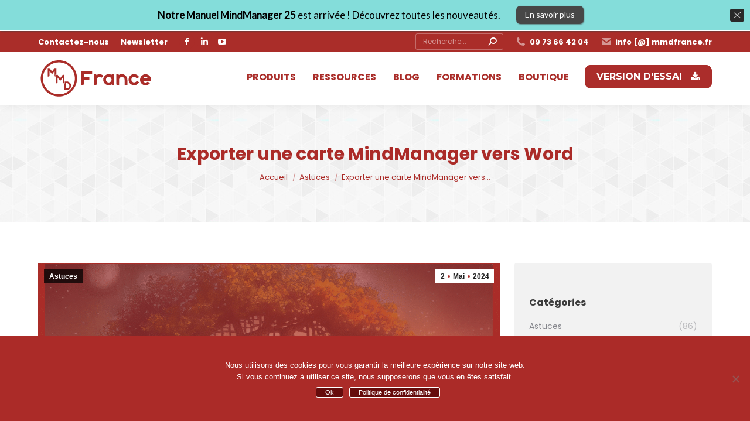

--- FILE ---
content_type: text/html; charset=UTF-8
request_url: https://mmdfrance.fr/exporter-une-carte-mindmanager-vers-word/
body_size: 51189
content:
<!DOCTYPE html>
<!--[if !(IE 6) | !(IE 7) | !(IE 8)  ]><!-->
<html lang="fr-FR" class="no-js">
<!--<![endif]-->
<head>
	<meta charset="UTF-8" />
				<meta name="viewport" content="width=device-width, initial-scale=1, maximum-scale=1, user-scalable=0"/>
			<meta name="theme-color" content="#aa2d29"/>	<link rel="profile" href="https://gmpg.org/xfn/11" />
	<meta name='robots' content='index, follow, max-image-preview:large, max-snippet:-1, max-video-preview:-1' />

<!-- Google Tag Manager for WordPress by gtm4wp.com -->
<script data-cfasync="false" data-pagespeed-no-defer>
	var gtm4wp_datalayer_name = "dataLayer";
	var dataLayer = dataLayer || [];
</script>
<!-- End Google Tag Manager for WordPress by gtm4wp.com -->
	<!-- This site is optimized with the Yoast SEO plugin v26.7 - https://yoast.com/wordpress/plugins/seo/ -->
	<title>Exporter une carte MindManager vers Word - MMD France</title>
<link data-rocket-prefetch href="https://embed.tawk.to" rel="dns-prefetch">
<link data-rocket-prefetch href="https://connect.facebook.net" rel="dns-prefetch">
<link data-rocket-prefetch href="https://www.googletagmanager.com" rel="dns-prefetch">
<link data-rocket-prefetch href="https://fonts.googleapis.com" rel="dns-prefetch">
<link data-rocket-prefetch href="https://app.plezi.co" rel="dns-prefetch">
<link data-rocket-prefetch href="https://kit.fontawesome.com" rel="dns-prefetch">
<link data-rocket-prefetch href="https://api.plezi.co" rel="dns-prefetch">
<link data-rocket-preload as="style" href="https://fonts.googleapis.com/css?family=Roboto%3A400%2C600%2C700%7CPoppins%3A400%2C400italic%2C600%2C700%2Cboldnormal%7CRoboto%20Condensed%3A400%2C600%2C700%7CMontserrat%3A400%2C600%2C700%2C700normal%7Chttp%3A%2F%2FBitter%7CLato%7CLibre%20Baskerville%7CMontserrat%7CNeuton%7COpen%20Sans%7CPacifico%7CRaleway%7CRoboto%7CSacramento%7CVarela%20Round%7CLato%7COpen%20Sans%7CLibre%20Baskerville%7CMontserrat%7CNeuton%7CRaleway%7CRoboto%7CSacramento%7CVarela%20Round%7CPacifico%7CBitter&#038;display=swap" rel="preload">
<link href="https://fonts.googleapis.com/css?family=Roboto%3A400%2C600%2C700%7CPoppins%3A400%2C400italic%2C600%2C700%2Cboldnormal%7CRoboto%20Condensed%3A400%2C600%2C700%7CMontserrat%3A400%2C600%2C700%2C700normal%7Chttp%3A%2F%2FBitter%7CLato%7CLibre%20Baskerville%7CMontserrat%7CNeuton%7COpen%20Sans%7CPacifico%7CRaleway%7CRoboto%7CSacramento%7CVarela%20Round%7CLato%7COpen%20Sans%7CLibre%20Baskerville%7CMontserrat%7CNeuton%7CRaleway%7CRoboto%7CSacramento%7CVarela%20Round%7CPacifico%7CBitter&#038;display=swap" media="print" onload="this.media=&#039;all&#039;" rel="stylesheet">
<noscript data-wpr-hosted-gf-parameters=""><link rel="stylesheet" href="https://fonts.googleapis.com/css?family=Roboto%3A400%2C600%2C700%7CPoppins%3A400%2C400italic%2C600%2C700%2Cboldnormal%7CRoboto%20Condensed%3A400%2C600%2C700%7CMontserrat%3A400%2C600%2C700%2C700normal%7Chttp%3A%2F%2FBitter%7CLato%7CLibre%20Baskerville%7CMontserrat%7CNeuton%7COpen%20Sans%7CPacifico%7CRaleway%7CRoboto%7CSacramento%7CVarela%20Round%7CLato%7COpen%20Sans%7CLibre%20Baskerville%7CMontserrat%7CNeuton%7CRaleway%7CRoboto%7CSacramento%7CVarela%20Round%7CPacifico%7CBitter&#038;display=swap"></noscript><link rel="preload" data-rocket-preload as="image" href="https://mmdfrance.fr/wp-content/uploads/2019/08/gplaypattern.jpg" fetchpriority="high">
	<link rel="canonical" href="https://mmdfrance.fr/exporter-une-carte-mindmanager-vers-word/" />
	<meta property="og:locale" content="fr_FR" />
	<meta property="og:type" content="article" />
	<meta property="og:title" content="Exporter une carte MindManager vers Word - MMD France" />
	<meta property="og:description" content="J’ai écrit plus de 100 articles blog, plus de 10 eBooks et 3 livres. « Je suis donc exceptionnel », enfin ça c’est surtout ma mère qui le dit. La vérité est beaucoup moins fantastique et surtout atteignable par n’importe qui.Pour écrire, j’applique une méthode, méthode que j’ai pu développer dans mon livre « Réussir tous ces&hellip;" />
	<meta property="og:url" content="https://mmdfrance.fr/exporter-une-carte-mindmanager-vers-word/" />
	<meta property="og:site_name" content="MMD France" />
	<meta property="article:published_time" content="2024-05-02T08:30:00+00:00" />
	<meta property="article:modified_time" content="2024-05-06T11:19:33+00:00" />
	<meta property="og:image" content="https://mmdfrance.fr/wp-content/uploads/2024/05/Exporter-en-Word-avec-MindManager.png" />
	<meta property="og:image:width" content="1200" />
	<meta property="og:image:height" content="630" />
	<meta property="og:image:type" content="image/png" />
	<meta name="author" content="Franco MASUCCI" />
	<meta name="twitter:card" content="summary_large_image" />
	<meta name="twitter:creator" content="@francomasucci" />
	<meta name="twitter:label1" content="Écrit par" />
	<meta name="twitter:data1" content="Franco MASUCCI" />
	<meta name="twitter:label2" content="Durée de lecture estimée" />
	<meta name="twitter:data2" content="10 minutes" />
	<script type="application/ld+json" class="yoast-schema-graph">{"@context":"https://schema.org","@graph":[{"@type":"Article","@id":"https://mmdfrance.fr/exporter-une-carte-mindmanager-vers-word/#article","isPartOf":{"@id":"https://mmdfrance.fr/exporter-une-carte-mindmanager-vers-word/"},"author":{"name":"Franco MASUCCI","@id":"https://mmdfrance.fr/#/schema/person/12c147b7faaef370a209e177e71bd8b4"},"headline":"Exporter une carte MindManager vers Word","datePublished":"2024-05-02T08:30:00+00:00","dateModified":"2024-05-06T11:19:33+00:00","mainEntityOfPage":{"@id":"https://mmdfrance.fr/exporter-une-carte-mindmanager-vers-word/"},"wordCount":1482,"commentCount":0,"publisher":{"@id":"https://mmdfrance.fr/#organization"},"image":{"@id":"https://mmdfrance.fr/exporter-une-carte-mindmanager-vers-word/#primaryimage"},"thumbnailUrl":"https://mmdfrance.fr/wp-content/uploads/2024/05/Exporter-en-Word-avec-MindManager.png","keywords":["Ecrire avec MindManager","Exporter en Word","MindManager et Word","Mode Plan","Passer du mapping au linéaire","Rédiger avec MindManager"],"articleSection":["Astuces"],"inLanguage":"fr-FR","potentialAction":[{"@type":"CommentAction","name":"Comment","target":["https://mmdfrance.fr/exporter-une-carte-mindmanager-vers-word/#respond"]}]},{"@type":"WebPage","@id":"https://mmdfrance.fr/exporter-une-carte-mindmanager-vers-word/","url":"https://mmdfrance.fr/exporter-une-carte-mindmanager-vers-word/","name":"Exporter une carte MindManager vers Word - MMD France","isPartOf":{"@id":"https://mmdfrance.fr/#website"},"primaryImageOfPage":{"@id":"https://mmdfrance.fr/exporter-une-carte-mindmanager-vers-word/#primaryimage"},"image":{"@id":"https://mmdfrance.fr/exporter-une-carte-mindmanager-vers-word/#primaryimage"},"thumbnailUrl":"https://mmdfrance.fr/wp-content/uploads/2024/05/Exporter-en-Word-avec-MindManager.png","datePublished":"2024-05-02T08:30:00+00:00","dateModified":"2024-05-06T11:19:33+00:00","breadcrumb":{"@id":"https://mmdfrance.fr/exporter-une-carte-mindmanager-vers-word/#breadcrumb"},"inLanguage":"fr-FR","potentialAction":[{"@type":"ReadAction","target":["https://mmdfrance.fr/exporter-une-carte-mindmanager-vers-word/"]}]},{"@type":"ImageObject","inLanguage":"fr-FR","@id":"https://mmdfrance.fr/exporter-une-carte-mindmanager-vers-word/#primaryimage","url":"https://mmdfrance.fr/wp-content/uploads/2024/05/Exporter-en-Word-avec-MindManager.png","contentUrl":"https://mmdfrance.fr/wp-content/uploads/2024/05/Exporter-en-Word-avec-MindManager.png","width":1200,"height":630,"caption":"Passer vers le linéaire avec MindManager en exportant vers Word"},{"@type":"BreadcrumbList","@id":"https://mmdfrance.fr/exporter-une-carte-mindmanager-vers-word/#breadcrumb","itemListElement":[{"@type":"ListItem","position":1,"name":"Accueil","item":"https://mmdfrance.fr/"},{"@type":"ListItem","position":2,"name":"Exporter une carte MindManager vers Word"}]},{"@type":"WebSite","@id":"https://mmdfrance.fr/#website","url":"https://mmdfrance.fr/","name":"MMD France","description":"Centre d’expertise MindManager","publisher":{"@id":"https://mmdfrance.fr/#organization"},"potentialAction":[{"@type":"SearchAction","target":{"@type":"EntryPoint","urlTemplate":"https://mmdfrance.fr/?s={search_term_string}"},"query-input":{"@type":"PropertyValueSpecification","valueRequired":true,"valueName":"search_term_string"}}],"inLanguage":"fr-FR"},{"@type":"Organization","@id":"https://mmdfrance.fr/#organization","name":"MMD France","url":"https://mmdfrance.fr/","logo":{"@type":"ImageObject","inLanguage":"fr-FR","@id":"https://mmdfrance.fr/#/schema/logo/image/","url":"https://mmdfrance.fr/wp-content/uploads/2019/08/logo-MMD-France-e1566311258390.png","contentUrl":"https://mmdfrance.fr/wp-content/uploads/2019/08/logo-MMD-France-e1566311258390.png","width":200,"height":70,"caption":"MMD France"},"image":{"@id":"https://mmdfrance.fr/#/schema/logo/image/"}},{"@type":"Person","@id":"https://mmdfrance.fr/#/schema/person/12c147b7faaef370a209e177e71bd8b4","name":"Franco MASUCCI","image":{"@type":"ImageObject","inLanguage":"fr-FR","@id":"https://mmdfrance.fr/#/schema/person/image/","url":"https://mmdfrance.fr/wp-content/uploads/2024/02/cropped-2023-Franco-MASUCCI-carre-96x96.jpg","contentUrl":"https://mmdfrance.fr/wp-content/uploads/2024/02/cropped-2023-Franco-MASUCCI-carre-96x96.jpg","caption":"Franco MASUCCI"},"description":"Expert du logiciel MindManager. Passionné du Management Visuel et des méthodes visuelles !","sameAs":["https://www.linkedin.com/in/francomasucci","https://x.com/francomasucci"],"url":"https://mmdfrance.fr/author/mmdfrance/"}]}</script>
	<!-- / Yoast SEO plugin. -->


<link rel='dns-prefetch' href='//cdnjs.cloudflare.com' />
<link rel='dns-prefetch' href='//fonts.googleapis.com' />
<link href='https://fonts.gstatic.com' crossorigin rel='preconnect' />
<link rel="alternate" type="application/rss+xml" title="MMD France &raquo; Flux" href="https://mmdfrance.fr/feed/" />
<link rel="alternate" type="application/rss+xml" title="MMD France &raquo; Flux des commentaires" href="https://mmdfrance.fr/comments/feed/" />
<link rel="alternate" type="application/rss+xml" title="MMD France &raquo; Exporter une carte MindManager vers Word Flux des commentaires" href="https://mmdfrance.fr/exporter-une-carte-mindmanager-vers-word/feed/" />
<link rel="alternate" title="oEmbed (JSON)" type="application/json+oembed" href="https://mmdfrance.fr/wp-json/oembed/1.0/embed?url=https%3A%2F%2Fmmdfrance.fr%2Fexporter-une-carte-mindmanager-vers-word%2F" />
<link rel="alternate" title="oEmbed (XML)" type="text/xml+oembed" href="https://mmdfrance.fr/wp-json/oembed/1.0/embed?url=https%3A%2F%2Fmmdfrance.fr%2Fexporter-une-carte-mindmanager-vers-word%2F&#038;format=xml" />
		<!-- This site uses the Google Analytics by MonsterInsights plugin v9.11.1 - Using Analytics tracking - https://www.monsterinsights.com/ -->
							<script src="//www.googletagmanager.com/gtag/js?id=G-ECJ2F09HFY"  data-cfasync="false" data-wpfc-render="false" async></script>
			<script data-cfasync="false" data-wpfc-render="false">
				var mi_version = '9.11.1';
				var mi_track_user = true;
				var mi_no_track_reason = '';
								var MonsterInsightsDefaultLocations = {"page_location":"https:\/\/mmdfrance.fr\/exporter-une-carte-mindmanager-vers-word\/"};
								if ( typeof MonsterInsightsPrivacyGuardFilter === 'function' ) {
					var MonsterInsightsLocations = (typeof MonsterInsightsExcludeQuery === 'object') ? MonsterInsightsPrivacyGuardFilter( MonsterInsightsExcludeQuery ) : MonsterInsightsPrivacyGuardFilter( MonsterInsightsDefaultLocations );
				} else {
					var MonsterInsightsLocations = (typeof MonsterInsightsExcludeQuery === 'object') ? MonsterInsightsExcludeQuery : MonsterInsightsDefaultLocations;
				}

								var disableStrs = [
										'ga-disable-G-ECJ2F09HFY',
									];

				/* Function to detect opted out users */
				function __gtagTrackerIsOptedOut() {
					for (var index = 0; index < disableStrs.length; index++) {
						if (document.cookie.indexOf(disableStrs[index] + '=true') > -1) {
							return true;
						}
					}

					return false;
				}

				/* Disable tracking if the opt-out cookie exists. */
				if (__gtagTrackerIsOptedOut()) {
					for (var index = 0; index < disableStrs.length; index++) {
						window[disableStrs[index]] = true;
					}
				}

				/* Opt-out function */
				function __gtagTrackerOptout() {
					for (var index = 0; index < disableStrs.length; index++) {
						document.cookie = disableStrs[index] + '=true; expires=Thu, 31 Dec 2099 23:59:59 UTC; path=/';
						window[disableStrs[index]] = true;
					}
				}

				if ('undefined' === typeof gaOptout) {
					function gaOptout() {
						__gtagTrackerOptout();
					}
				}
								window.dataLayer = window.dataLayer || [];

				window.MonsterInsightsDualTracker = {
					helpers: {},
					trackers: {},
				};
				if (mi_track_user) {
					function __gtagDataLayer() {
						dataLayer.push(arguments);
					}

					function __gtagTracker(type, name, parameters) {
						if (!parameters) {
							parameters = {};
						}

						if (parameters.send_to) {
							__gtagDataLayer.apply(null, arguments);
							return;
						}

						if (type === 'event') {
														parameters.send_to = monsterinsights_frontend.v4_id;
							var hookName = name;
							if (typeof parameters['event_category'] !== 'undefined') {
								hookName = parameters['event_category'] + ':' + name;
							}

							if (typeof MonsterInsightsDualTracker.trackers[hookName] !== 'undefined') {
								MonsterInsightsDualTracker.trackers[hookName](parameters);
							} else {
								__gtagDataLayer('event', name, parameters);
							}
							
						} else {
							__gtagDataLayer.apply(null, arguments);
						}
					}

					__gtagTracker('js', new Date());
					__gtagTracker('set', {
						'developer_id.dZGIzZG': true,
											});
					if ( MonsterInsightsLocations.page_location ) {
						__gtagTracker('set', MonsterInsightsLocations);
					}
										__gtagTracker('config', 'G-ECJ2F09HFY', {"forceSSL":"true","link_attribution":"true"} );
										window.gtag = __gtagTracker;										(function () {
						/* https://developers.google.com/analytics/devguides/collection/analyticsjs/ */
						/* ga and __gaTracker compatibility shim. */
						var noopfn = function () {
							return null;
						};
						var newtracker = function () {
							return new Tracker();
						};
						var Tracker = function () {
							return null;
						};
						var p = Tracker.prototype;
						p.get = noopfn;
						p.set = noopfn;
						p.send = function () {
							var args = Array.prototype.slice.call(arguments);
							args.unshift('send');
							__gaTracker.apply(null, args);
						};
						var __gaTracker = function () {
							var len = arguments.length;
							if (len === 0) {
								return;
							}
							var f = arguments[len - 1];
							if (typeof f !== 'object' || f === null || typeof f.hitCallback !== 'function') {
								if ('send' === arguments[0]) {
									var hitConverted, hitObject = false, action;
									if ('event' === arguments[1]) {
										if ('undefined' !== typeof arguments[3]) {
											hitObject = {
												'eventAction': arguments[3],
												'eventCategory': arguments[2],
												'eventLabel': arguments[4],
												'value': arguments[5] ? arguments[5] : 1,
											}
										}
									}
									if ('pageview' === arguments[1]) {
										if ('undefined' !== typeof arguments[2]) {
											hitObject = {
												'eventAction': 'page_view',
												'page_path': arguments[2],
											}
										}
									}
									if (typeof arguments[2] === 'object') {
										hitObject = arguments[2];
									}
									if (typeof arguments[5] === 'object') {
										Object.assign(hitObject, arguments[5]);
									}
									if ('undefined' !== typeof arguments[1].hitType) {
										hitObject = arguments[1];
										if ('pageview' === hitObject.hitType) {
											hitObject.eventAction = 'page_view';
										}
									}
									if (hitObject) {
										action = 'timing' === arguments[1].hitType ? 'timing_complete' : hitObject.eventAction;
										hitConverted = mapArgs(hitObject);
										__gtagTracker('event', action, hitConverted);
									}
								}
								return;
							}

							function mapArgs(args) {
								var arg, hit = {};
								var gaMap = {
									'eventCategory': 'event_category',
									'eventAction': 'event_action',
									'eventLabel': 'event_label',
									'eventValue': 'event_value',
									'nonInteraction': 'non_interaction',
									'timingCategory': 'event_category',
									'timingVar': 'name',
									'timingValue': 'value',
									'timingLabel': 'event_label',
									'page': 'page_path',
									'location': 'page_location',
									'title': 'page_title',
									'referrer' : 'page_referrer',
								};
								for (arg in args) {
																		if (!(!args.hasOwnProperty(arg) || !gaMap.hasOwnProperty(arg))) {
										hit[gaMap[arg]] = args[arg];
									} else {
										hit[arg] = args[arg];
									}
								}
								return hit;
							}

							try {
								f.hitCallback();
							} catch (ex) {
							}
						};
						__gaTracker.create = newtracker;
						__gaTracker.getByName = newtracker;
						__gaTracker.getAll = function () {
							return [];
						};
						__gaTracker.remove = noopfn;
						__gaTracker.loaded = true;
						window['__gaTracker'] = __gaTracker;
					})();
									} else {
										console.log("");
					(function () {
						function __gtagTracker() {
							return null;
						}

						window['__gtagTracker'] = __gtagTracker;
						window['gtag'] = __gtagTracker;
					})();
									}
			</script>
							<!-- / Google Analytics by MonsterInsights -->
		<style id='wp-img-auto-sizes-contain-inline-css'>
img:is([sizes=auto i],[sizes^="auto," i]){contain-intrinsic-size:3000px 1500px}
/*# sourceURL=wp-img-auto-sizes-contain-inline-css */
</style>
<style id='wp-emoji-styles-inline-css'>

	img.wp-smiley, img.emoji {
		display: inline !important;
		border: none !important;
		box-shadow: none !important;
		height: 1em !important;
		width: 1em !important;
		margin: 0 0.07em !important;
		vertical-align: -0.1em !important;
		background: none !important;
		padding: 0 !important;
	}
/*# sourceURL=wp-emoji-styles-inline-css */
</style>
<link rel='stylesheet' id='wp-block-library-css' href='https://mmdfrance.fr/wp-includes/css/dist/block-library/style.min.css?ver=6.9' media='all' />
<style id='wp-block-button-inline-css'>
.wp-block-button__link{align-content:center;box-sizing:border-box;cursor:pointer;display:inline-block;height:100%;text-align:center;word-break:break-word}.wp-block-button__link.aligncenter{text-align:center}.wp-block-button__link.alignright{text-align:right}:where(.wp-block-button__link){border-radius:9999px;box-shadow:none;padding:calc(.667em + 2px) calc(1.333em + 2px);text-decoration:none}.wp-block-button[style*=text-decoration] .wp-block-button__link{text-decoration:inherit}.wp-block-buttons>.wp-block-button.has-custom-width{max-width:none}.wp-block-buttons>.wp-block-button.has-custom-width .wp-block-button__link{width:100%}.wp-block-buttons>.wp-block-button.has-custom-font-size .wp-block-button__link{font-size:inherit}.wp-block-buttons>.wp-block-button.wp-block-button__width-25{width:calc(25% - var(--wp--style--block-gap, .5em)*.75)}.wp-block-buttons>.wp-block-button.wp-block-button__width-50{width:calc(50% - var(--wp--style--block-gap, .5em)*.5)}.wp-block-buttons>.wp-block-button.wp-block-button__width-75{width:calc(75% - var(--wp--style--block-gap, .5em)*.25)}.wp-block-buttons>.wp-block-button.wp-block-button__width-100{flex-basis:100%;width:100%}.wp-block-buttons.is-vertical>.wp-block-button.wp-block-button__width-25{width:25%}.wp-block-buttons.is-vertical>.wp-block-button.wp-block-button__width-50{width:50%}.wp-block-buttons.is-vertical>.wp-block-button.wp-block-button__width-75{width:75%}.wp-block-button.is-style-squared,.wp-block-button__link.wp-block-button.is-style-squared{border-radius:0}.wp-block-button.no-border-radius,.wp-block-button__link.no-border-radius{border-radius:0!important}:root :where(.wp-block-button .wp-block-button__link.is-style-outline),:root :where(.wp-block-button.is-style-outline>.wp-block-button__link){border:2px solid;padding:.667em 1.333em}:root :where(.wp-block-button .wp-block-button__link.is-style-outline:not(.has-text-color)),:root :where(.wp-block-button.is-style-outline>.wp-block-button__link:not(.has-text-color)){color:currentColor}:root :where(.wp-block-button .wp-block-button__link.is-style-outline:not(.has-background)),:root :where(.wp-block-button.is-style-outline>.wp-block-button__link:not(.has-background)){background-color:initial;background-image:none}
/*# sourceURL=https://mmdfrance.fr/wp-includes/blocks/button/style.min.css */
</style>
<style id='wp-block-image-inline-css'>
.wp-block-image>a,.wp-block-image>figure>a{display:inline-block}.wp-block-image img{box-sizing:border-box;height:auto;max-width:100%;vertical-align:bottom}@media not (prefers-reduced-motion){.wp-block-image img.hide{visibility:hidden}.wp-block-image img.show{animation:show-content-image .4s}}.wp-block-image[style*=border-radius] img,.wp-block-image[style*=border-radius]>a{border-radius:inherit}.wp-block-image.has-custom-border img{box-sizing:border-box}.wp-block-image.aligncenter{text-align:center}.wp-block-image.alignfull>a,.wp-block-image.alignwide>a{width:100%}.wp-block-image.alignfull img,.wp-block-image.alignwide img{height:auto;width:100%}.wp-block-image .aligncenter,.wp-block-image .alignleft,.wp-block-image .alignright,.wp-block-image.aligncenter,.wp-block-image.alignleft,.wp-block-image.alignright{display:table}.wp-block-image .aligncenter>figcaption,.wp-block-image .alignleft>figcaption,.wp-block-image .alignright>figcaption,.wp-block-image.aligncenter>figcaption,.wp-block-image.alignleft>figcaption,.wp-block-image.alignright>figcaption{caption-side:bottom;display:table-caption}.wp-block-image .alignleft{float:left;margin:.5em 1em .5em 0}.wp-block-image .alignright{float:right;margin:.5em 0 .5em 1em}.wp-block-image .aligncenter{margin-left:auto;margin-right:auto}.wp-block-image :where(figcaption){margin-bottom:1em;margin-top:.5em}.wp-block-image.is-style-circle-mask img{border-radius:9999px}@supports ((-webkit-mask-image:none) or (mask-image:none)) or (-webkit-mask-image:none){.wp-block-image.is-style-circle-mask img{border-radius:0;-webkit-mask-image:url('data:image/svg+xml;utf8,<svg viewBox="0 0 100 100" xmlns="http://www.w3.org/2000/svg"><circle cx="50" cy="50" r="50"/></svg>');mask-image:url('data:image/svg+xml;utf8,<svg viewBox="0 0 100 100" xmlns="http://www.w3.org/2000/svg"><circle cx="50" cy="50" r="50"/></svg>');mask-mode:alpha;-webkit-mask-position:center;mask-position:center;-webkit-mask-repeat:no-repeat;mask-repeat:no-repeat;-webkit-mask-size:contain;mask-size:contain}}:root :where(.wp-block-image.is-style-rounded img,.wp-block-image .is-style-rounded img){border-radius:9999px}.wp-block-image figure{margin:0}.wp-lightbox-container{display:flex;flex-direction:column;position:relative}.wp-lightbox-container img{cursor:zoom-in}.wp-lightbox-container img:hover+button{opacity:1}.wp-lightbox-container button{align-items:center;backdrop-filter:blur(16px) saturate(180%);background-color:#5a5a5a40;border:none;border-radius:4px;cursor:zoom-in;display:flex;height:20px;justify-content:center;opacity:0;padding:0;position:absolute;right:16px;text-align:center;top:16px;width:20px;z-index:100}@media not (prefers-reduced-motion){.wp-lightbox-container button{transition:opacity .2s ease}}.wp-lightbox-container button:focus-visible{outline:3px auto #5a5a5a40;outline:3px auto -webkit-focus-ring-color;outline-offset:3px}.wp-lightbox-container button:hover{cursor:pointer;opacity:1}.wp-lightbox-container button:focus{opacity:1}.wp-lightbox-container button:focus,.wp-lightbox-container button:hover,.wp-lightbox-container button:not(:hover):not(:active):not(.has-background){background-color:#5a5a5a40;border:none}.wp-lightbox-overlay{box-sizing:border-box;cursor:zoom-out;height:100vh;left:0;overflow:hidden;position:fixed;top:0;visibility:hidden;width:100%;z-index:100000}.wp-lightbox-overlay .close-button{align-items:center;cursor:pointer;display:flex;justify-content:center;min-height:40px;min-width:40px;padding:0;position:absolute;right:calc(env(safe-area-inset-right) + 16px);top:calc(env(safe-area-inset-top) + 16px);z-index:5000000}.wp-lightbox-overlay .close-button:focus,.wp-lightbox-overlay .close-button:hover,.wp-lightbox-overlay .close-button:not(:hover):not(:active):not(.has-background){background:none;border:none}.wp-lightbox-overlay .lightbox-image-container{height:var(--wp--lightbox-container-height);left:50%;overflow:hidden;position:absolute;top:50%;transform:translate(-50%,-50%);transform-origin:top left;width:var(--wp--lightbox-container-width);z-index:9999999999}.wp-lightbox-overlay .wp-block-image{align-items:center;box-sizing:border-box;display:flex;height:100%;justify-content:center;margin:0;position:relative;transform-origin:0 0;width:100%;z-index:3000000}.wp-lightbox-overlay .wp-block-image img{height:var(--wp--lightbox-image-height);min-height:var(--wp--lightbox-image-height);min-width:var(--wp--lightbox-image-width);width:var(--wp--lightbox-image-width)}.wp-lightbox-overlay .wp-block-image figcaption{display:none}.wp-lightbox-overlay button{background:none;border:none}.wp-lightbox-overlay .scrim{background-color:#fff;height:100%;opacity:.9;position:absolute;width:100%;z-index:2000000}.wp-lightbox-overlay.active{visibility:visible}@media not (prefers-reduced-motion){.wp-lightbox-overlay.active{animation:turn-on-visibility .25s both}.wp-lightbox-overlay.active img{animation:turn-on-visibility .35s both}.wp-lightbox-overlay.show-closing-animation:not(.active){animation:turn-off-visibility .35s both}.wp-lightbox-overlay.show-closing-animation:not(.active) img{animation:turn-off-visibility .25s both}.wp-lightbox-overlay.zoom.active{animation:none;opacity:1;visibility:visible}.wp-lightbox-overlay.zoom.active .lightbox-image-container{animation:lightbox-zoom-in .4s}.wp-lightbox-overlay.zoom.active .lightbox-image-container img{animation:none}.wp-lightbox-overlay.zoom.active .scrim{animation:turn-on-visibility .4s forwards}.wp-lightbox-overlay.zoom.show-closing-animation:not(.active){animation:none}.wp-lightbox-overlay.zoom.show-closing-animation:not(.active) .lightbox-image-container{animation:lightbox-zoom-out .4s}.wp-lightbox-overlay.zoom.show-closing-animation:not(.active) .lightbox-image-container img{animation:none}.wp-lightbox-overlay.zoom.show-closing-animation:not(.active) .scrim{animation:turn-off-visibility .4s forwards}}@keyframes show-content-image{0%{visibility:hidden}99%{visibility:hidden}to{visibility:visible}}@keyframes turn-on-visibility{0%{opacity:0}to{opacity:1}}@keyframes turn-off-visibility{0%{opacity:1;visibility:visible}99%{opacity:0;visibility:visible}to{opacity:0;visibility:hidden}}@keyframes lightbox-zoom-in{0%{transform:translate(calc((-100vw + var(--wp--lightbox-scrollbar-width))/2 + var(--wp--lightbox-initial-left-position)),calc(-50vh + var(--wp--lightbox-initial-top-position))) scale(var(--wp--lightbox-scale))}to{transform:translate(-50%,-50%) scale(1)}}@keyframes lightbox-zoom-out{0%{transform:translate(-50%,-50%) scale(1);visibility:visible}99%{visibility:visible}to{transform:translate(calc((-100vw + var(--wp--lightbox-scrollbar-width))/2 + var(--wp--lightbox-initial-left-position)),calc(-50vh + var(--wp--lightbox-initial-top-position))) scale(var(--wp--lightbox-scale));visibility:hidden}}
/*# sourceURL=https://mmdfrance.fr/wp-includes/blocks/image/style.min.css */
</style>
<style id='wp-block-image-theme-inline-css'>
:root :where(.wp-block-image figcaption){color:#555;font-size:13px;text-align:center}.is-dark-theme :root :where(.wp-block-image figcaption){color:#ffffffa6}.wp-block-image{margin:0 0 1em}
/*# sourceURL=https://mmdfrance.fr/wp-includes/blocks/image/theme.min.css */
</style>
<style id='wp-block-latest-posts-inline-css'>
.wp-block-latest-posts{box-sizing:border-box}.wp-block-latest-posts.alignleft{margin-right:2em}.wp-block-latest-posts.alignright{margin-left:2em}.wp-block-latest-posts.wp-block-latest-posts__list{list-style:none}.wp-block-latest-posts.wp-block-latest-posts__list li{clear:both;overflow-wrap:break-word}.wp-block-latest-posts.is-grid{display:flex;flex-wrap:wrap}.wp-block-latest-posts.is-grid li{margin:0 1.25em 1.25em 0;width:100%}@media (min-width:600px){.wp-block-latest-posts.columns-2 li{width:calc(50% - .625em)}.wp-block-latest-posts.columns-2 li:nth-child(2n){margin-right:0}.wp-block-latest-posts.columns-3 li{width:calc(33.33333% - .83333em)}.wp-block-latest-posts.columns-3 li:nth-child(3n){margin-right:0}.wp-block-latest-posts.columns-4 li{width:calc(25% - .9375em)}.wp-block-latest-posts.columns-4 li:nth-child(4n){margin-right:0}.wp-block-latest-posts.columns-5 li{width:calc(20% - 1em)}.wp-block-latest-posts.columns-5 li:nth-child(5n){margin-right:0}.wp-block-latest-posts.columns-6 li{width:calc(16.66667% - 1.04167em)}.wp-block-latest-posts.columns-6 li:nth-child(6n){margin-right:0}}:root :where(.wp-block-latest-posts.is-grid){padding:0}:root :where(.wp-block-latest-posts.wp-block-latest-posts__list){padding-left:0}.wp-block-latest-posts__post-author,.wp-block-latest-posts__post-date{display:block;font-size:.8125em}.wp-block-latest-posts__post-excerpt,.wp-block-latest-posts__post-full-content{margin-bottom:1em;margin-top:.5em}.wp-block-latest-posts__featured-image a{display:inline-block}.wp-block-latest-posts__featured-image img{height:auto;max-width:100%;width:auto}.wp-block-latest-posts__featured-image.alignleft{float:left;margin-right:1em}.wp-block-latest-posts__featured-image.alignright{float:right;margin-left:1em}.wp-block-latest-posts__featured-image.aligncenter{margin-bottom:1em;text-align:center}
/*# sourceURL=https://mmdfrance.fr/wp-includes/blocks/latest-posts/style.min.css */
</style>
<style id='wp-block-list-inline-css'>
ol,ul{box-sizing:border-box}:root :where(.wp-block-list.has-background){padding:1.25em 2.375em}
/*# sourceURL=https://mmdfrance.fr/wp-includes/blocks/list/style.min.css */
</style>
<style id='wp-block-buttons-inline-css'>
.wp-block-buttons{box-sizing:border-box}.wp-block-buttons.is-vertical{flex-direction:column}.wp-block-buttons.is-vertical>.wp-block-button:last-child{margin-bottom:0}.wp-block-buttons>.wp-block-button{display:inline-block;margin:0}.wp-block-buttons.is-content-justification-left{justify-content:flex-start}.wp-block-buttons.is-content-justification-left.is-vertical{align-items:flex-start}.wp-block-buttons.is-content-justification-center{justify-content:center}.wp-block-buttons.is-content-justification-center.is-vertical{align-items:center}.wp-block-buttons.is-content-justification-right{justify-content:flex-end}.wp-block-buttons.is-content-justification-right.is-vertical{align-items:flex-end}.wp-block-buttons.is-content-justification-space-between{justify-content:space-between}.wp-block-buttons.aligncenter{text-align:center}.wp-block-buttons:not(.is-content-justification-space-between,.is-content-justification-right,.is-content-justification-left,.is-content-justification-center) .wp-block-button.aligncenter{margin-left:auto;margin-right:auto;width:100%}.wp-block-buttons[style*=text-decoration] .wp-block-button,.wp-block-buttons[style*=text-decoration] .wp-block-button__link{text-decoration:inherit}.wp-block-buttons.has-custom-font-size .wp-block-button__link{font-size:inherit}.wp-block-buttons .wp-block-button__link{width:100%}.wp-block-button.aligncenter{text-align:center}
/*# sourceURL=https://mmdfrance.fr/wp-includes/blocks/buttons/style.min.css */
</style>
<style id='wp-block-columns-inline-css'>
.wp-block-columns{box-sizing:border-box;display:flex;flex-wrap:wrap!important}@media (min-width:782px){.wp-block-columns{flex-wrap:nowrap!important}}.wp-block-columns{align-items:normal!important}.wp-block-columns.are-vertically-aligned-top{align-items:flex-start}.wp-block-columns.are-vertically-aligned-center{align-items:center}.wp-block-columns.are-vertically-aligned-bottom{align-items:flex-end}@media (max-width:781px){.wp-block-columns:not(.is-not-stacked-on-mobile)>.wp-block-column{flex-basis:100%!important}}@media (min-width:782px){.wp-block-columns:not(.is-not-stacked-on-mobile)>.wp-block-column{flex-basis:0;flex-grow:1}.wp-block-columns:not(.is-not-stacked-on-mobile)>.wp-block-column[style*=flex-basis]{flex-grow:0}}.wp-block-columns.is-not-stacked-on-mobile{flex-wrap:nowrap!important}.wp-block-columns.is-not-stacked-on-mobile>.wp-block-column{flex-basis:0;flex-grow:1}.wp-block-columns.is-not-stacked-on-mobile>.wp-block-column[style*=flex-basis]{flex-grow:0}:where(.wp-block-columns){margin-bottom:1.75em}:where(.wp-block-columns.has-background){padding:1.25em 2.375em}.wp-block-column{flex-grow:1;min-width:0;overflow-wrap:break-word;word-break:break-word}.wp-block-column.is-vertically-aligned-top{align-self:flex-start}.wp-block-column.is-vertically-aligned-center{align-self:center}.wp-block-column.is-vertically-aligned-bottom{align-self:flex-end}.wp-block-column.is-vertically-aligned-stretch{align-self:stretch}.wp-block-column.is-vertically-aligned-bottom,.wp-block-column.is-vertically-aligned-center,.wp-block-column.is-vertically-aligned-top{width:100%}
/*# sourceURL=https://mmdfrance.fr/wp-includes/blocks/columns/style.min.css */
</style>
<style id='wp-block-group-inline-css'>
.wp-block-group{box-sizing:border-box}:where(.wp-block-group.wp-block-group-is-layout-constrained){position:relative}
/*# sourceURL=https://mmdfrance.fr/wp-includes/blocks/group/style.min.css */
</style>
<style id='wp-block-group-theme-inline-css'>
:where(.wp-block-group.has-background){padding:1.25em 2.375em}
/*# sourceURL=https://mmdfrance.fr/wp-includes/blocks/group/theme.min.css */
</style>
<style id='wp-block-separator-inline-css'>
@charset "UTF-8";.wp-block-separator{border:none;border-top:2px solid}:root :where(.wp-block-separator.is-style-dots){height:auto;line-height:1;text-align:center}:root :where(.wp-block-separator.is-style-dots):before{color:currentColor;content:"···";font-family:serif;font-size:1.5em;letter-spacing:2em;padding-left:2em}.wp-block-separator.is-style-dots{background:none!important;border:none!important}
/*# sourceURL=https://mmdfrance.fr/wp-includes/blocks/separator/style.min.css */
</style>
<style id='wp-block-separator-theme-inline-css'>
.wp-block-separator.has-css-opacity{opacity:.4}.wp-block-separator{border:none;border-bottom:2px solid;margin-left:auto;margin-right:auto}.wp-block-separator.has-alpha-channel-opacity{opacity:1}.wp-block-separator:not(.is-style-wide):not(.is-style-dots){width:100px}.wp-block-separator.has-background:not(.is-style-dots){border-bottom:none;height:1px}.wp-block-separator.has-background:not(.is-style-wide):not(.is-style-dots){height:2px}
/*# sourceURL=https://mmdfrance.fr/wp-includes/blocks/separator/theme.min.css */
</style>
<style id='wp-block-spacer-inline-css'>
.wp-block-spacer{clear:both}
/*# sourceURL=https://mmdfrance.fr/wp-includes/blocks/spacer/style.min.css */
</style>
<style id='global-styles-inline-css'>
:root{--wp--preset--aspect-ratio--square: 1;--wp--preset--aspect-ratio--4-3: 4/3;--wp--preset--aspect-ratio--3-4: 3/4;--wp--preset--aspect-ratio--3-2: 3/2;--wp--preset--aspect-ratio--2-3: 2/3;--wp--preset--aspect-ratio--16-9: 16/9;--wp--preset--aspect-ratio--9-16: 9/16;--wp--preset--color--black: #000000;--wp--preset--color--cyan-bluish-gray: #abb8c3;--wp--preset--color--white: #FFF;--wp--preset--color--pale-pink: #f78da7;--wp--preset--color--vivid-red: #cf2e2e;--wp--preset--color--luminous-vivid-orange: #ff6900;--wp--preset--color--luminous-vivid-amber: #fcb900;--wp--preset--color--light-green-cyan: #7bdcb5;--wp--preset--color--vivid-green-cyan: #00d084;--wp--preset--color--pale-cyan-blue: #8ed1fc;--wp--preset--color--vivid-cyan-blue: #0693e3;--wp--preset--color--vivid-purple: #9b51e0;--wp--preset--color--accent: #aa2d29;--wp--preset--color--dark-gray: #111;--wp--preset--color--light-gray: #767676;--wp--preset--gradient--vivid-cyan-blue-to-vivid-purple: linear-gradient(135deg,rgb(6,147,227) 0%,rgb(155,81,224) 100%);--wp--preset--gradient--light-green-cyan-to-vivid-green-cyan: linear-gradient(135deg,rgb(122,220,180) 0%,rgb(0,208,130) 100%);--wp--preset--gradient--luminous-vivid-amber-to-luminous-vivid-orange: linear-gradient(135deg,rgb(252,185,0) 0%,rgb(255,105,0) 100%);--wp--preset--gradient--luminous-vivid-orange-to-vivid-red: linear-gradient(135deg,rgb(255,105,0) 0%,rgb(207,46,46) 100%);--wp--preset--gradient--very-light-gray-to-cyan-bluish-gray: linear-gradient(135deg,rgb(238,238,238) 0%,rgb(169,184,195) 100%);--wp--preset--gradient--cool-to-warm-spectrum: linear-gradient(135deg,rgb(74,234,220) 0%,rgb(151,120,209) 20%,rgb(207,42,186) 40%,rgb(238,44,130) 60%,rgb(251,105,98) 80%,rgb(254,248,76) 100%);--wp--preset--gradient--blush-light-purple: linear-gradient(135deg,rgb(255,206,236) 0%,rgb(152,150,240) 100%);--wp--preset--gradient--blush-bordeaux: linear-gradient(135deg,rgb(254,205,165) 0%,rgb(254,45,45) 50%,rgb(107,0,62) 100%);--wp--preset--gradient--luminous-dusk: linear-gradient(135deg,rgb(255,203,112) 0%,rgb(199,81,192) 50%,rgb(65,88,208) 100%);--wp--preset--gradient--pale-ocean: linear-gradient(135deg,rgb(255,245,203) 0%,rgb(182,227,212) 50%,rgb(51,167,181) 100%);--wp--preset--gradient--electric-grass: linear-gradient(135deg,rgb(202,248,128) 0%,rgb(113,206,126) 100%);--wp--preset--gradient--midnight: linear-gradient(135deg,rgb(2,3,129) 0%,rgb(40,116,252) 100%);--wp--preset--font-size--small: 13px;--wp--preset--font-size--medium: 20px;--wp--preset--font-size--large: 36px;--wp--preset--font-size--x-large: 42px;--wp--preset--spacing--20: 0.44rem;--wp--preset--spacing--30: 0.67rem;--wp--preset--spacing--40: 1rem;--wp--preset--spacing--50: 1.5rem;--wp--preset--spacing--60: 2.25rem;--wp--preset--spacing--70: 3.38rem;--wp--preset--spacing--80: 5.06rem;--wp--preset--shadow--natural: 6px 6px 9px rgba(0, 0, 0, 0.2);--wp--preset--shadow--deep: 12px 12px 50px rgba(0, 0, 0, 0.4);--wp--preset--shadow--sharp: 6px 6px 0px rgba(0, 0, 0, 0.2);--wp--preset--shadow--outlined: 6px 6px 0px -3px rgb(255, 255, 255), 6px 6px rgb(0, 0, 0);--wp--preset--shadow--crisp: 6px 6px 0px rgb(0, 0, 0);}:where(.is-layout-flex){gap: 0.5em;}:where(.is-layout-grid){gap: 0.5em;}body .is-layout-flex{display: flex;}.is-layout-flex{flex-wrap: wrap;align-items: center;}.is-layout-flex > :is(*, div){margin: 0;}body .is-layout-grid{display: grid;}.is-layout-grid > :is(*, div){margin: 0;}:where(.wp-block-columns.is-layout-flex){gap: 2em;}:where(.wp-block-columns.is-layout-grid){gap: 2em;}:where(.wp-block-post-template.is-layout-flex){gap: 1.25em;}:where(.wp-block-post-template.is-layout-grid){gap: 1.25em;}.has-black-color{color: var(--wp--preset--color--black) !important;}.has-cyan-bluish-gray-color{color: var(--wp--preset--color--cyan-bluish-gray) !important;}.has-white-color{color: var(--wp--preset--color--white) !important;}.has-pale-pink-color{color: var(--wp--preset--color--pale-pink) !important;}.has-vivid-red-color{color: var(--wp--preset--color--vivid-red) !important;}.has-luminous-vivid-orange-color{color: var(--wp--preset--color--luminous-vivid-orange) !important;}.has-luminous-vivid-amber-color{color: var(--wp--preset--color--luminous-vivid-amber) !important;}.has-light-green-cyan-color{color: var(--wp--preset--color--light-green-cyan) !important;}.has-vivid-green-cyan-color{color: var(--wp--preset--color--vivid-green-cyan) !important;}.has-pale-cyan-blue-color{color: var(--wp--preset--color--pale-cyan-blue) !important;}.has-vivid-cyan-blue-color{color: var(--wp--preset--color--vivid-cyan-blue) !important;}.has-vivid-purple-color{color: var(--wp--preset--color--vivid-purple) !important;}.has-black-background-color{background-color: var(--wp--preset--color--black) !important;}.has-cyan-bluish-gray-background-color{background-color: var(--wp--preset--color--cyan-bluish-gray) !important;}.has-white-background-color{background-color: var(--wp--preset--color--white) !important;}.has-pale-pink-background-color{background-color: var(--wp--preset--color--pale-pink) !important;}.has-vivid-red-background-color{background-color: var(--wp--preset--color--vivid-red) !important;}.has-luminous-vivid-orange-background-color{background-color: var(--wp--preset--color--luminous-vivid-orange) !important;}.has-luminous-vivid-amber-background-color{background-color: var(--wp--preset--color--luminous-vivid-amber) !important;}.has-light-green-cyan-background-color{background-color: var(--wp--preset--color--light-green-cyan) !important;}.has-vivid-green-cyan-background-color{background-color: var(--wp--preset--color--vivid-green-cyan) !important;}.has-pale-cyan-blue-background-color{background-color: var(--wp--preset--color--pale-cyan-blue) !important;}.has-vivid-cyan-blue-background-color{background-color: var(--wp--preset--color--vivid-cyan-blue) !important;}.has-vivid-purple-background-color{background-color: var(--wp--preset--color--vivid-purple) !important;}.has-black-border-color{border-color: var(--wp--preset--color--black) !important;}.has-cyan-bluish-gray-border-color{border-color: var(--wp--preset--color--cyan-bluish-gray) !important;}.has-white-border-color{border-color: var(--wp--preset--color--white) !important;}.has-pale-pink-border-color{border-color: var(--wp--preset--color--pale-pink) !important;}.has-vivid-red-border-color{border-color: var(--wp--preset--color--vivid-red) !important;}.has-luminous-vivid-orange-border-color{border-color: var(--wp--preset--color--luminous-vivid-orange) !important;}.has-luminous-vivid-amber-border-color{border-color: var(--wp--preset--color--luminous-vivid-amber) !important;}.has-light-green-cyan-border-color{border-color: var(--wp--preset--color--light-green-cyan) !important;}.has-vivid-green-cyan-border-color{border-color: var(--wp--preset--color--vivid-green-cyan) !important;}.has-pale-cyan-blue-border-color{border-color: var(--wp--preset--color--pale-cyan-blue) !important;}.has-vivid-cyan-blue-border-color{border-color: var(--wp--preset--color--vivid-cyan-blue) !important;}.has-vivid-purple-border-color{border-color: var(--wp--preset--color--vivid-purple) !important;}.has-vivid-cyan-blue-to-vivid-purple-gradient-background{background: var(--wp--preset--gradient--vivid-cyan-blue-to-vivid-purple) !important;}.has-light-green-cyan-to-vivid-green-cyan-gradient-background{background: var(--wp--preset--gradient--light-green-cyan-to-vivid-green-cyan) !important;}.has-luminous-vivid-amber-to-luminous-vivid-orange-gradient-background{background: var(--wp--preset--gradient--luminous-vivid-amber-to-luminous-vivid-orange) !important;}.has-luminous-vivid-orange-to-vivid-red-gradient-background{background: var(--wp--preset--gradient--luminous-vivid-orange-to-vivid-red) !important;}.has-very-light-gray-to-cyan-bluish-gray-gradient-background{background: var(--wp--preset--gradient--very-light-gray-to-cyan-bluish-gray) !important;}.has-cool-to-warm-spectrum-gradient-background{background: var(--wp--preset--gradient--cool-to-warm-spectrum) !important;}.has-blush-light-purple-gradient-background{background: var(--wp--preset--gradient--blush-light-purple) !important;}.has-blush-bordeaux-gradient-background{background: var(--wp--preset--gradient--blush-bordeaux) !important;}.has-luminous-dusk-gradient-background{background: var(--wp--preset--gradient--luminous-dusk) !important;}.has-pale-ocean-gradient-background{background: var(--wp--preset--gradient--pale-ocean) !important;}.has-electric-grass-gradient-background{background: var(--wp--preset--gradient--electric-grass) !important;}.has-midnight-gradient-background{background: var(--wp--preset--gradient--midnight) !important;}.has-small-font-size{font-size: var(--wp--preset--font-size--small) !important;}.has-medium-font-size{font-size: var(--wp--preset--font-size--medium) !important;}.has-large-font-size{font-size: var(--wp--preset--font-size--large) !important;}.has-x-large-font-size{font-size: var(--wp--preset--font-size--x-large) !important;}
:where(.wp-block-columns.is-layout-flex){gap: 2em;}:where(.wp-block-columns.is-layout-grid){gap: 2em;}
/*# sourceURL=global-styles-inline-css */
</style>
<style id='block-style-variation-styles-inline-css'>
:root :where(.wp-block-button.is-style-outline--1 .wp-block-button__link){background: transparent none;border-color: currentColor;border-width: 2px;border-style: solid;color: currentColor;padding-top: 0.667em;padding-right: 1.33em;padding-bottom: 0.667em;padding-left: 1.33em;}
/*# sourceURL=block-style-variation-styles-inline-css */
</style>
<style id='core-block-supports-inline-css'>
.wp-container-core-buttons-is-layout-937ffba9{justify-content:center;}.wp-elements-647e30b1c8fcc2148851d1245e1cd7fd a:where(:not(.wp-element-button)){color:var(--wp--preset--color--dark-gray);}.wp-container-core-columns-is-layout-9d6595d7{flex-wrap:nowrap;}
/*# sourceURL=core-block-supports-inline-css */
</style>

<style id='classic-theme-styles-inline-css'>
/*! This file is auto-generated */
.wp-block-button__link{color:#fff;background-color:#32373c;border-radius:9999px;box-shadow:none;text-decoration:none;padding:calc(.667em + 2px) calc(1.333em + 2px);font-size:1.125em}.wp-block-file__button{background:#32373c;color:#fff;text-decoration:none}
/*# sourceURL=/wp-includes/css/classic-themes.min.css */
</style>
<link rel='stylesheet' id='cookie-notice-front-css' href='https://mmdfrance.fr/wp-content/plugins/cookie-notice/css/front.min.css?ver=2.5.11' media='all' />
<link data-minify="1" rel='stylesheet' id='wpdm-fonticon-css' href='https://mmdfrance.fr/wp-content/cache/min/1/wp-content/plugins/download-manager/assets/wpdm-iconfont/css/wpdm-icons.css?ver=1766750317' media='all' />
<link rel='stylesheet' id='wpdm-front-css' href='https://mmdfrance.fr/wp-content/plugins/download-manager/assets/css/front.min.css?ver=6.9' media='all' />
<link rel='stylesheet' id='baguettebox-css-css' href='https://mmdfrance.fr/wp-content/plugins/gallery-block-lightbox/dist/baguetteBox.min.css?ver=1.12.0' media='all' />
<link data-minify="1" rel='stylesheet' id='go-pricing-styles-css' href='https://mmdfrance.fr/wp-content/cache/min/1/wp-content/plugins/go_pricing/assets/css/go_pricing_styles.css?ver=1766750317' media='all' />
<style id='woocommerce-inline-inline-css'>
.woocommerce form .form-row .required { visibility: visible; }
/*# sourceURL=woocommerce-inline-inline-css */
</style>
<link data-minify="1" rel='stylesheet' id='woobt-frontend-css' href='https://mmdfrance.fr/wp-content/cache/min/1/wp-content/plugins/woo-bought-together-premium/assets/css/frontend.css?ver=1766750317' media='all' />
<link data-minify="1" rel='stylesheet' id='woosb-frontend-css' href='https://mmdfrance.fr/wp-content/cache/min/1/wp-content/plugins/woo-product-bundle-premium/assets/css/frontend.css?ver=1766750317' media='all' />
<link data-minify="1" rel='stylesheet' id='the7-font-css' href='https://mmdfrance.fr/wp-content/cache/min/1/wp-content/themes/dt-the7/fonts/icomoon-the7-font/icomoon-the7-font.min.css?ver=1766750317' media='all' />
<link data-minify="1" rel='stylesheet' id='the7-awesome-fonts-css' href='https://mmdfrance.fr/wp-content/cache/min/1/wp-content/themes/dt-the7/fonts/FontAwesome/css/all.min.css?ver=1766750317' media='all' />
<link rel='stylesheet' id='the7-awesome-fonts-back-css' href='https://mmdfrance.fr/wp-content/themes/dt-the7/fonts/FontAwesome/back-compat.min.css?ver=14.0.1.1' media='all' />
<link data-minify="1" rel='stylesheet' id='the7-Defaults-css' href='https://mmdfrance.fr/wp-content/cache/min/1/wp-content/uploads/smile_fonts/Defaults/Defaults.css?ver=1766750317' media='all' />
<link data-minify="1" rel='stylesheet' id='js_composer_custom_css-css' href='https://mmdfrance.fr/wp-content/cache/min/1/wp-content/uploads/js_composer/custom.css?ver=1766750317' media='all' />

<link rel='stylesheet' id='dt-main-css' href='https://mmdfrance.fr/wp-content/themes/dt-the7/css/main.min.css?ver=14.0.1.1' media='all' />
<style id='dt-main-inline-css'>
body #load {
  display: block;
  height: 100%;
  overflow: hidden;
  position: fixed;
  width: 100%;
  z-index: 9901;
  opacity: 1;
  visibility: visible;
  transition: all .35s ease-out;
}
.load-wrap {
  width: 100%;
  height: 100%;
  background-position: center center;
  background-repeat: no-repeat;
  text-align: center;
  display: -ms-flexbox;
  display: -ms-flex;
  display: flex;
  -ms-align-items: center;
  -ms-flex-align: center;
  align-items: center;
  -ms-flex-flow: column wrap;
  flex-flow: column wrap;
  -ms-flex-pack: center;
  -ms-justify-content: center;
  justify-content: center;
}
.load-wrap > svg {
  position: absolute;
  top: 50%;
  left: 50%;
  transform: translate(-50%,-50%);
}
#load {
  background: var(--the7-elementor-beautiful-loading-bg,#ffffff);
  --the7-beautiful-spinner-color2: var(--the7-beautiful-spinner-color,#aa2d29);
}

/*# sourceURL=dt-main-inline-css */
</style>
<link rel='stylesheet' id='the7-custom-scrollbar-css' href='https://mmdfrance.fr/wp-content/themes/dt-the7/lib/custom-scrollbar/custom-scrollbar.min.css?ver=14.0.1.1' media='all' />
<link rel='stylesheet' id='the7-wpbakery-css' href='https://mmdfrance.fr/wp-content/themes/dt-the7/css/wpbakery.min.css?ver=14.0.1.1' media='all' />
<link rel='stylesheet' id='the7-core-css' href='https://mmdfrance.fr/wp-content/plugins/dt-the7-core/assets/css/post-type.min.css?ver=2.7.12' media='all' />
<link data-minify="1" rel='stylesheet' id='the7-css-vars-css' href='https://mmdfrance.fr/wp-content/cache/min/1/wp-content/uploads/the7-css/css-vars.css?ver=1766750317' media='all' />
<link data-minify="1" rel='stylesheet' id='dt-custom-css' href='https://mmdfrance.fr/wp-content/cache/min/1/wp-content/uploads/the7-css/custom.css?ver=1766750317' media='all' />
<link data-minify="1" rel='stylesheet' id='wc-dt-custom-css' href='https://mmdfrance.fr/wp-content/cache/min/1/wp-content/uploads/the7-css/compatibility/wc-dt-custom.css?ver=1766750317' media='all' />
<link data-minify="1" rel='stylesheet' id='dt-media-css' href='https://mmdfrance.fr/wp-content/cache/min/1/wp-content/uploads/the7-css/media.css?ver=1766750317' media='all' />
<link data-minify="1" rel='stylesheet' id='the7-mega-menu-css' href='https://mmdfrance.fr/wp-content/cache/min/1/wp-content/uploads/the7-css/mega-menu.css?ver=1766750317' media='all' />
<link data-minify="1" rel='stylesheet' id='the7-elements-albums-portfolio-css' href='https://mmdfrance.fr/wp-content/cache/min/1/wp-content/uploads/the7-css/the7-elements-albums-portfolio.css?ver=1766750317' media='all' />
<link data-minify="1" rel='stylesheet' id='the7-elements-css' href='https://mmdfrance.fr/wp-content/cache/min/1/wp-content/uploads/the7-css/post-type-dynamic.css?ver=1766750317' media='all' />
<link rel='stylesheet' id='style-css' href='https://mmdfrance.fr/wp-content/themes/dt-the7-child/style.css?ver=14.0.1.1' media='all' />
<link data-minify="1" rel='stylesheet' id='select2-css' href='https://mmdfrance.fr/wp-content/cache/min/1/wp-content/plugins/woocommerce/assets/css/select2.css?ver=1766750317' media='all' />
<link data-minify="1" rel='stylesheet' id='woovr-frontend-css' href='https://mmdfrance.fr/wp-content/cache/min/1/wp-content/plugins/wpc-variations-radio-buttons/assets/css/frontend.css?ver=1766750317' media='all' />
<link rel='stylesheet' id='cp-animate-rotate-css' href='https://mmdfrance.fr/wp-content/plugins/convertplug/modules/assets/css/minified-animation/rotate.min.css?ver=3.6.2' media='all' />
<link rel='stylesheet' id='cp-animate-bounce-css' href='https://mmdfrance.fr/wp-content/plugins/convertplug/modules/assets/css/minified-animation/bounce.min.css?ver=3.6.2' media='all' />
<link data-minify="1" rel='stylesheet' id='convert-plus-module-main-style-css' href='https://mmdfrance.fr/wp-content/cache/min/1/wp-content/plugins/convertplug/modules/assets/css/cp-module-main.css?ver=1766750317' media='all' />
<link rel='stylesheet' id='convert-plus-modal-style-css' href='https://mmdfrance.fr/wp-content/plugins/convertplug/modules/modal/assets/css/modal.min.css?ver=3.6.2' media='all' />
<link rel='stylesheet' id='cp-animate-slide-css' href='https://mmdfrance.fr/wp-content/plugins/convertplug/modules/assets/css/minified-animation/slide.min.css?ver=3.6.2' media='all' />
<link rel='stylesheet' id='convert-plus-slide-in-style-css' href='https://mmdfrance.fr/wp-content/plugins/convertplug/modules/slide_in/assets/css/slide_in.min.css?ver=3.6.2' media='all' />
<link rel='stylesheet' id='cp-animate-flip-css' href='https://mmdfrance.fr/wp-content/plugins/convertplug/modules/assets/css/minified-animation/flip.min.css?ver=3.6.2' media='all' />
<link rel='stylesheet' id='convert-plus-info-bar-style-css' href='https://mmdfrance.fr/wp-content/plugins/convertplug/modules/info_bar/assets/css/info_bar.min.css?ver=3.6.2' media='all' />
<style id='rocket-lazyload-inline-css'>
.rll-youtube-player{position:relative;padding-bottom:56.23%;height:0;overflow:hidden;max-width:100%;}.rll-youtube-player:focus-within{outline: 2px solid currentColor;outline-offset: 5px;}.rll-youtube-player iframe{position:absolute;top:0;left:0;width:100%;height:100%;z-index:100;background:0 0}.rll-youtube-player img{bottom:0;display:block;left:0;margin:auto;max-width:100%;width:100%;position:absolute;right:0;top:0;border:none;height:auto;-webkit-transition:.4s all;-moz-transition:.4s all;transition:.4s all}.rll-youtube-player img:hover{-webkit-filter:brightness(75%)}.rll-youtube-player .play{height:100%;width:100%;left:0;top:0;position:absolute;background:url(https://mmdfrance.fr/wp-content/plugins/wp-rocket/assets/img/youtube.png) no-repeat center;background-color: transparent !important;cursor:pointer;border:none;}.wp-embed-responsive .wp-has-aspect-ratio .rll-youtube-player{position:absolute;padding-bottom:0;width:100%;height:100%;top:0;bottom:0;left:0;right:0}
/*# sourceURL=rocket-lazyload-inline-css */
</style>
<link rel='stylesheet' id='wp-block-paragraph-css' href='https://mmdfrance.fr/wp-includes/blocks/paragraph/style.min.css?ver=6.9' media='all' />
<link rel='stylesheet' id='wp-block-heading-css' href='https://mmdfrance.fr/wp-includes/blocks/heading/style.min.css?ver=6.9' media='all' />
<script src="https://mmdfrance.fr/wp-includes/js/jquery/jquery.min.js?ver=3.7.1" id="jquery-core-js"></script>
<script src="https://mmdfrance.fr/wp-includes/js/jquery/jquery-migrate.min.js?ver=3.4.1" id="jquery-migrate-js"></script>
<script src="https://mmdfrance.fr/wp-content/plugins/svg-support/vendor/DOMPurify/DOMPurify.min.js?ver=2.5.8" id="bodhi-dompurify-library-js" data-rocket-defer defer></script>
<script src="https://mmdfrance.fr/wp-content/plugins/google-analytics-for-wordpress/assets/js/frontend-gtag.min.js?ver=9.11.1" id="monsterinsights-frontend-script-js" async data-wp-strategy="async"></script>
<script data-cfasync="false" data-wpfc-render="false" id='monsterinsights-frontend-script-js-extra'>var monsterinsights_frontend = {"js_events_tracking":"true","download_extensions":"doc,pdf,ppt,zip,xls,docx,pptx,xlsx","inbound_paths":"[{\"path\":\"\\\/go\\\/\",\"label\":\"affiliate\"},{\"path\":\"\\\/recommend\\\/\",\"label\":\"affiliate\"}]","home_url":"https:\/\/mmdfrance.fr","hash_tracking":"false","v4_id":"G-ECJ2F09HFY"};</script>
<script id="cookie-notice-front-js-before">
var cnArgs = {"ajaxUrl":"https:\/\/mmdfrance.fr\/wp-admin\/admin-ajax.php","nonce":"c68fee81ef","hideEffect":"fade","position":"bottom","onScroll":false,"onScrollOffset":100,"onClick":false,"cookieName":"cookie_notice_accepted","cookieTime":2592000,"cookieTimeRejected":2592000,"globalCookie":false,"redirection":false,"cache":true,"revokeCookies":false,"revokeCookiesOpt":"automatic"};

//# sourceURL=cookie-notice-front-js-before
</script>
<script src="https://mmdfrance.fr/wp-content/plugins/cookie-notice/js/front.min.js?ver=2.5.11" id="cookie-notice-front-js" data-rocket-defer defer></script>
<script src="https://mmdfrance.fr/wp-content/plugins/download-manager/assets/js/wpdm.min.js?ver=6.9" id="wpdm-frontend-js-js" data-rocket-defer defer></script>
<script id="wpdm-frontjs-js-extra">
var wpdm_url = {"home":"https://mmdfrance.fr/","site":"https://mmdfrance.fr/","ajax":"https://mmdfrance.fr/wp-admin/admin-ajax.php"};
var wpdm_js = {"spinner":"\u003Ci class=\"wpdm-icon wpdm-sun wpdm-spin\"\u003E\u003C/i\u003E","client_id":"46d40c0065046877979b1c74fa760bf8"};
var wpdm_strings = {"pass_var":"Mot de passe v\u00e9rifi\u00e9\u00a0!","pass_var_q":"Veuillez cliquer sur le bouton suivant pour commencer le t\u00e9l\u00e9chargement.","start_dl":"Commencer le t\u00e9l\u00e9chargement"};
//# sourceURL=wpdm-frontjs-js-extra
</script>
<script src="https://mmdfrance.fr/wp-content/plugins/download-manager/assets/js/front.min.js?ver=3.3.44" id="wpdm-frontjs-js" data-rocket-defer defer></script>
<script id="gw-tweenmax-js-before">
var oldGS=window.GreenSockGlobals,oldGSQueue=window._gsQueue,oldGSDefine=window._gsDefine;window._gsDefine=null;delete(window._gsDefine);var gwGS=window.GreenSockGlobals={};
//# sourceURL=gw-tweenmax-js-before
</script>
<script data-minify="1" src="https://mmdfrance.fr/wp-content/cache/min/1/ajax/libs/gsap/1.11.2/TweenMax.min.js?ver=1766750317" id="gw-tweenmax-js" data-rocket-defer defer></script>
<script id="gw-tweenmax-js-after">
try{window.GreenSockGlobals=null;window._gsQueue=null;window._gsDefine=null;delete(window.GreenSockGlobals);delete(window._gsQueue);delete(window._gsDefine);window.GreenSockGlobals=oldGS;window._gsQueue=oldGSQueue;window._gsDefine=oldGSDefine;}catch(e){}
//# sourceURL=gw-tweenmax-js-after
</script>
<script src="//mmdfrance.fr/wp-content/plugins/revslider/sr6/assets/js/rbtools.min.js?ver=6.7.38" async id="tp-tools-js"></script>
<script src="//mmdfrance.fr/wp-content/plugins/revslider/sr6/assets/js/rs6.min.js?ver=6.7.38" async id="revmin-js"></script>
<script id="bodhi_svg_inline-js-extra">
var svgSettings = {"skipNested":""};
//# sourceURL=bodhi_svg_inline-js-extra
</script>
<script src="https://mmdfrance.fr/wp-content/plugins/svg-support/js/min/svgs-inline-min.js" id="bodhi_svg_inline-js" data-rocket-defer defer></script>
<script id="bodhi_svg_inline-js-after">
cssTarget={"Bodhi":"img.style-svg","ForceInlineSVG":"style-svg"};ForceInlineSVGActive="false";frontSanitizationEnabled="on";
//# sourceURL=bodhi_svg_inline-js-after
</script>
<script src="https://mmdfrance.fr/wp-content/plugins/woocommerce/assets/js/jquery-blockui/jquery.blockUI.min.js?ver=2.7.0-wc.10.4.3" id="wc-jquery-blockui-js" data-wp-strategy="defer" data-rocket-defer defer></script>
<script id="wc-add-to-cart-js-extra">
var wc_add_to_cart_params = {"ajax_url":"/wp-admin/admin-ajax.php","wc_ajax_url":"/?wc-ajax=%%endpoint%%","i18n_view_cart":"Voir le panier","cart_url":"https://mmdfrance.fr/boutique/panier/","is_cart":"","cart_redirect_after_add":"yes"};
//# sourceURL=wc-add-to-cart-js-extra
</script>
<script src="https://mmdfrance.fr/wp-content/plugins/woocommerce/assets/js/frontend/add-to-cart.min.js?ver=10.4.3" id="wc-add-to-cart-js" data-wp-strategy="defer" data-rocket-defer defer></script>
<script src="https://mmdfrance.fr/wp-content/plugins/woocommerce/assets/js/js-cookie/js.cookie.min.js?ver=2.1.4-wc.10.4.3" id="wc-js-cookie-js" defer data-wp-strategy="defer"></script>
<script id="woocommerce-js-extra">
var woocommerce_params = {"ajax_url":"/wp-admin/admin-ajax.php","wc_ajax_url":"/?wc-ajax=%%endpoint%%","i18n_password_show":"Afficher le mot de passe","i18n_password_hide":"Masquer le mot de passe"};
//# sourceURL=woocommerce-js-extra
</script>
<script src="https://mmdfrance.fr/wp-content/plugins/woocommerce/assets/js/frontend/woocommerce.min.js?ver=10.4.3" id="woocommerce-js" defer data-wp-strategy="defer"></script>
<script data-minify="1" src="https://mmdfrance.fr/wp-content/cache/min/1/wp-content/plugins/js_composer/assets/js/vendors/woocommerce-add-to-cart.js?ver=1766750317" id="vc_woocommerce-add-to-cart-js-js" data-rocket-defer defer></script>
<script id="dt-above-fold-js-extra">
var dtLocal = {"themeUrl":"https://mmdfrance.fr/wp-content/themes/dt-the7","passText":"Pour voir ce contenu, entrer le mots de passe:","moreButtonText":{"loading":"Chargement...","loadMore":"Charger la suite"},"postID":"61160","ajaxurl":"https://mmdfrance.fr/wp-admin/admin-ajax.php","REST":{"baseUrl":"https://mmdfrance.fr/wp-json/the7/v1","endpoints":{"sendMail":"/send-mail"}},"contactMessages":{"required":"One or more fields have an error. Please check and try again.","terms":"Please accept the privacy policy.","fillTheCaptchaError":"Please, fill the captcha."},"captchaSiteKey":"","ajaxNonce":"225dbb8d4c","pageData":"","themeSettings":{"smoothScroll":"on","lazyLoading":false,"desktopHeader":{"height":90},"ToggleCaptionEnabled":"disabled","ToggleCaption":"Navigation","floatingHeader":{"showAfter":150,"showMenu":true,"height":30,"logo":{"showLogo":true,"html":"\u003Cimg class=\"my_svg_logo  preload-me\"src=\"https://mmdfrance.fr/wp-content/uploads/2019/07/Logo4.0.svg\" alt=\"MMD France\"\u003E","url":"https://mmdfrance.fr/"}},"topLine":{"floatingTopLine":{"logo":{"showLogo":false,"html":""}}},"mobileHeader":{"firstSwitchPoint":1100,"secondSwitchPoint":778,"firstSwitchPointHeight":60,"secondSwitchPointHeight":60,"mobileToggleCaptionEnabled":"disabled","mobileToggleCaption":"Menu"},"stickyMobileHeaderFirstSwitch":{"logo":{"html":"\u003Cimg class=\"my_svg_logo  preload-me\"src=\"https://mmdfrance.fr/wp-content/uploads/2019/07/Logo4.0.svg\" alt=\"MMD France\"\u003E"}},"stickyMobileHeaderSecondSwitch":{"logo":{"html":"\u003Cimg class=\"my_svg_logo  preload-me\"src=\"https://mmdfrance.fr/wp-content/uploads/2019/07/Logo4.0.svg\" alt=\"MMD France\"\u003E"}},"sidebar":{"switchPoint":990},"boxedWidth":"1340px"},"VCMobileScreenWidth":"778","wcCartFragmentHash":"81f1ed767cdf47bea9fe34821b5962ec"};
var dtShare = {"shareButtonText":{"facebook":"Share on Facebook","twitter":"Share on X","pinterest":"Pin it","linkedin":"Share on Linkedin","whatsapp":"Share on Whatsapp"},"overlayOpacity":"85"};
//# sourceURL=dt-above-fold-js-extra
</script>
<script src="https://mmdfrance.fr/wp-content/themes/dt-the7/js/above-the-fold.min.js?ver=14.0.1.1" id="dt-above-fold-js" data-rocket-defer defer></script>
<script src="https://mmdfrance.fr/wp-content/themes/dt-the7/js/compatibility/woocommerce/woocommerce.min.js?ver=14.0.1.1" id="dt-woocommerce-js" data-rocket-defer defer></script>
<script src="https://mmdfrance.fr/wp-content/plugins/woocommerce/assets/js/select2/select2.full.min.js?ver=4.0.3-wc.10.4.3" id="wc-select2-js" defer data-wp-strategy="defer"></script>
<script></script><link rel="https://api.w.org/" href="https://mmdfrance.fr/wp-json/" /><link rel="alternate" title="JSON" type="application/json" href="https://mmdfrance.fr/wp-json/wp/v2/posts/61160" /><link rel="EditURI" type="application/rsd+xml" title="RSD" href="https://mmdfrance.fr/xmlrpc.php?rsd" />
<meta name="generator" content="WordPress 6.9" />
<meta name="generator" content="WooCommerce 10.4.3" />
<link rel='shortlink' href='https://mmdfrance.fr/?p=61160' />

<!-- Google Tag Manager for WordPress by gtm4wp.com -->
<!-- GTM Container placement set to footer -->
<script data-cfasync="false" data-pagespeed-no-defer>
	var dataLayer_content = {"pagePostType":"post","pagePostType2":"single-post","pageCategory":["conseils"],"pageAttributes":["ecrire-avec-mindmanager","exporter-en-word","mindmanager-et-word","mode-plan","passer-du-mapping-au-lineaire","rediger-avec-mindmanager"],"pagePostAuthor":"Franco MASUCCI"};
	dataLayer.push( dataLayer_content );
</script>
<script data-cfasync="false" data-pagespeed-no-defer>
(function(w,d,s,l,i){w[l]=w[l]||[];w[l].push({'gtm.start':
new Date().getTime(),event:'gtm.js'});var f=d.getElementsByTagName(s)[0],
j=d.createElement(s),dl=l!='dataLayer'?'&l='+l:'';j.async=true;j.src=
'//www.googletagmanager.com/gtm.js?id='+i+dl;f.parentNode.insertBefore(j,f);
})(window,document,'script','dataLayer','GTM-KBCT5ZH');
</script>
<!-- End Google Tag Manager for WordPress by gtm4wp.com --><link rel="pingback" href="https://mmdfrance.fr/xmlrpc.php">
	<noscript><style>.woocommerce-product-gallery{ opacity: 1 !important; }</style></noscript>
	<meta name="generator" content="Powered by WPBakery Page Builder - drag and drop page builder for WordPress."/>
<meta name="generator" content="Powered by Slider Revolution 6.7.38 - responsive, Mobile-Friendly Slider Plugin for WordPress with comfortable drag and drop interface." />
<script type="text/javascript" id="the7-loader-script">
document.addEventListener("DOMContentLoaded", function(event) {
	var load = document.getElementById("load");
	if(!load.classList.contains('loader-removed')){
		var removeLoading = setTimeout(function() {
			load.className += " loader-removed";
		}, 300);
	}
});
</script>
		<link rel="icon" href="https://mmdfrance.fr/wp-content/uploads/2019/07/Favicon-MMD-France-16.png" type="image/png" sizes="16x16"/><link rel="icon" href="https://mmdfrance.fr/wp-content/uploads/2019/07/Favicon-MMD-France-32.png" type="image/png" sizes="32x32"/><script>function setREVStartSize(e){
			//window.requestAnimationFrame(function() {
				window.RSIW = window.RSIW===undefined ? window.innerWidth : window.RSIW;
				window.RSIH = window.RSIH===undefined ? window.innerHeight : window.RSIH;
				try {
					var pw = document.getElementById(e.c).parentNode.offsetWidth,
						newh;
					pw = pw===0 || isNaN(pw) || (e.l=="fullwidth" || e.layout=="fullwidth") ? window.RSIW : pw;
					e.tabw = e.tabw===undefined ? 0 : parseInt(e.tabw);
					e.thumbw = e.thumbw===undefined ? 0 : parseInt(e.thumbw);
					e.tabh = e.tabh===undefined ? 0 : parseInt(e.tabh);
					e.thumbh = e.thumbh===undefined ? 0 : parseInt(e.thumbh);
					e.tabhide = e.tabhide===undefined ? 0 : parseInt(e.tabhide);
					e.thumbhide = e.thumbhide===undefined ? 0 : parseInt(e.thumbhide);
					e.mh = e.mh===undefined || e.mh=="" || e.mh==="auto" ? 0 : parseInt(e.mh,0);
					if(e.layout==="fullscreen" || e.l==="fullscreen")
						newh = Math.max(e.mh,window.RSIH);
					else{
						e.gw = Array.isArray(e.gw) ? e.gw : [e.gw];
						for (var i in e.rl) if (e.gw[i]===undefined || e.gw[i]===0) e.gw[i] = e.gw[i-1];
						e.gh = e.el===undefined || e.el==="" || (Array.isArray(e.el) && e.el.length==0)? e.gh : e.el;
						e.gh = Array.isArray(e.gh) ? e.gh : [e.gh];
						for (var i in e.rl) if (e.gh[i]===undefined || e.gh[i]===0) e.gh[i] = e.gh[i-1];
											
						var nl = new Array(e.rl.length),
							ix = 0,
							sl;
						e.tabw = e.tabhide>=pw ? 0 : e.tabw;
						e.thumbw = e.thumbhide>=pw ? 0 : e.thumbw;
						e.tabh = e.tabhide>=pw ? 0 : e.tabh;
						e.thumbh = e.thumbhide>=pw ? 0 : e.thumbh;
						for (var i in e.rl) nl[i] = e.rl[i]<window.RSIW ? 0 : e.rl[i];
						sl = nl[0];
						for (var i in nl) if (sl>nl[i] && nl[i]>0) { sl = nl[i]; ix=i;}
						var m = pw>(e.gw[ix]+e.tabw+e.thumbw) ? 1 : (pw-(e.tabw+e.thumbw)) / (e.gw[ix]);
						newh =  (e.gh[ix] * m) + (e.tabh + e.thumbh);
					}
					var el = document.getElementById(e.c);
					if (el!==null && el) el.style.height = newh+"px";
					el = document.getElementById(e.c+"_wrapper");
					if (el!==null && el) {
						el.style.height = newh+"px";
						el.style.display = "block";
					}
				} catch(e){
					console.log("Failure at Presize of Slider:" + e)
				}
			//});
		  };</script>
<noscript><style> .wpb_animate_when_almost_visible { opacity: 1; }</style></noscript><meta name="generator" content="WordPress Download Manager 3.3.44" />
<script type='text/javascript' async src='https://app.plezi.co/scripts/ossleads_analytics.js?tenant=59b632221852940024000317&tw=5d2311fbe317a74d45fd1b4a'></script>

<!-- Facebook Pixel Code -->
<script>
  !function(f,b,e,v,n,t,s)
  {if(f.fbq)return;n=f.fbq=function(){n.callMethod?
  n.callMethod.apply(n,arguments):n.queue.push(arguments)};
  if(!f._fbq)f._fbq=n;n.push=n;n.loaded=!0;n.version='2.0';
  n.queue=[];t=b.createElement(e);t.async=!0;
  t.src=v;s=b.getElementsByTagName(e)[0];
  s.parentNode.insertBefore(t,s)}(window, document,'script',
  'https://connect.facebook.net/en_US/fbevents.js');
  fbq('init', '422226365064235');
  fbq('track', 'PageView');
</script>
<noscript><img height="1" width="1" style="display:none"
  src="https://www.facebook.com/tr?id=422226365064235&ev=PageView&noscript=1"
/></noscript>
<!-- End Facebook Pixel Code -->

<script>
  fbq('track', 'AddToCart');
</script>

<!-- Font Awesome -->
<script src="https://kit.fontawesome.com/c08282fc14.js" crossorigin="anonymous" data-rocket-defer defer></script><style id='the7-custom-inline-css' type='text/css'>
/* Padding top sidebar gauche to leave espace between the widgets */

.sidebar.bg-under-widget .widget, .bg-under-widget .sidebar-content .widget, .solid-bg.sidebar-content .widget { margin-top: 0px;}

.bg-under-widget .sidebar-content .widget, .sidebar.bg-under-widget .widget, .solid-bg.sidebar-content .widget {padding: 0px 25px 15px;}



/* For SVG logo */
.my_svg_logo{
}


/*Bouton Go Top*/
.scroll-top.on
{right:0px;
bottom:100px;}


/* variation Prix Bundle*/
.woosb-products .woosb-product .woosb-price .amount {
    display: inline-block;
    font-size: 14px;
    color: #666;
    font-weight: 100;}

.woosb-products .woosb-product .variations_form .variations .variation .label {display: none;}

div.woosb-total.woosb-text{
    font-size: 18px;
    color: rgb(169, 33, 33);
    font-weight: 600;}

.woosb-products .woosb-product .variations_form .variations .variation {
    padding: 0px 5px }

.woosb-products .woosb-product .variations_form .variations .variation .select select {
    padding: 0px 15px 0px 10px;
    margin: 0px 0px 0px 0px !important;
}

small.woocommerce-price-suffix{
    font-size: 10px;
    color: #85868c;
    font-weight: 100;
    font-family: Roboto;
}

/* variation Prix Bought together*/

.woobt-products .woobt-product .woobt-price .amount {
    display: inline-block;
    font-size: 14px;
    color: #666;
    font-weight: 100;}

.woobt-products .woobt-product .variations_form .variations .variation .label {display: none;}

.woobt-products .woobt-product .variations_form .variations .variation {
    padding: 0px 5px }
.woobt-products .woobt-product .variations_form .variations .variation .select select {
        padding: 0px 15px 0px 10px;
    margin: 0px 0px 0px 0px !important; } 

/*Button Cookie*/
.myButton-cookie {
-moz-border-radius:3px;
-webkit-border-radius:3px;
background-color:#660c0c;
border-radius:3px;
border:1px solid #fff !important;
display:inline-block;
cursor:pointer;
color:#fff !important;
font-size:11px;
padding:2px 15px;
text-decoration:none;
text-align:center;
}
.myButton-cookie:hover {
background-color:#751515;
color:#fff !important;
transition: all 0.5s ease-out;}

.myButton-cookie:active {
position:relative;
top:1px;
}

.cookie-notice-container
{padding:40px 30px !important}
.cn-buttons-container
{display:block !important}

/*Button Siderbar Essai*/
.myButton-sidebar {
background-color:#ab2b28;
-moz-border-radius:4px;
-webkit-border-radius:4px;
border-radius:4px;
display:inline-block;
cursor:pointer;
color:#fff !important;
font-size:11px;
padding:8px 14px 10px;
font:normal bold 14px / 16px "Roboto", Helvetica, Arial, Verdana, sans-serif;
text-align:center;
	line-height:20px;
}
.myButton-sidebar:hover {
background-color:#751515;
color:#fff !important;
transition: all 0.5s ease-out;}

.myButton-sidebar:active {
position:relative;
top:1px;
}

/*Button Siderbar v2*/
.myButton-sidebar2 {
background-color:#ab2b28;
-moz-border-radius:100px;
-webkit-border-radius:100px;
border-radius:100px;
display:inline-block;
cursor:pointer;
color:#fff !important;
font-size:14px;
padding:10px;
text-align:center;
line-height:10px;
}
.myButton-sidebar2:hover {
background-color:#751515;
color:#fff !important;
transition: all 0.5s ease-out;}

.myButton-sidebar2:active {
position:relative;
top:1px;
}

/*Button Sidebar Solutions*/
.myButton-sidebarsol {
  background-color: #aa1712;
  border: none;
  color: white !important;
  padding: 10px 32px;
  text-align: center;
  font-size: 16px;
  margin: 4px 2px;
  opacity: 0.6;
border-radius:5px;
  transition: 0.3s;
}

.myButton-sidebarsol:hover {opacity: 1}

/*Disposition produit bundle mini panier*/
li.woocommerce-mini-cart-item.mini_cart_item.woosb-cart-item.woosb-cart-child.woosb-item-child {display:block}
</style>
                <style>
        /* WPDM Link Template Styles */        </style>
                <style>

            :root {
                --color-primary: #4a8eff;
                --color-primary-rgb: 74, 142, 255;
                --color-primary-hover: #5998ff;
                --color-primary-active: #3281ff;
                --clr-sec: #6c757d;
                --clr-sec-rgb: 108, 117, 125;
                --clr-sec-hover: #6c757d;
                --clr-sec-active: #6c757d;
                --color-secondary: #6c757d;
                --color-secondary-rgb: 108, 117, 125;
                --color-secondary-hover: #6c757d;
                --color-secondary-active: #6c757d;
                --color-success: #018e11;
                --color-success-rgb: 1, 142, 17;
                --color-success-hover: #0aad01;
                --color-success-active: #0c8c01;
                --color-info: #2CA8FF;
                --color-info-rgb: 44, 168, 255;
                --color-info-hover: #2CA8FF;
                --color-info-active: #2CA8FF;
                --color-warning: #FFB236;
                --color-warning-rgb: 255, 178, 54;
                --color-warning-hover: #FFB236;
                --color-warning-active: #FFB236;
                --color-danger: #ff5062;
                --color-danger-rgb: 255, 80, 98;
                --color-danger-hover: #ff5062;
                --color-danger-active: #ff5062;
                --color-green: #30b570;
                --color-blue: #0073ff;
                --color-purple: #8557D3;
                --color-red: #ff5062;
                --color-muted: rgba(69, 89, 122, 0.6);
                --wpdm-font: "Sen", -apple-system, BlinkMacSystemFont, "Segoe UI", Roboto, Helvetica, Arial, sans-serif, "Apple Color Emoji", "Segoe UI Emoji", "Segoe UI Symbol";
            }

            .wpdm-download-link.btn.btn-primary {
                border-radius: 4px;
            }


        </style>
        <noscript><style id="rocket-lazyload-nojs-css">.rll-youtube-player, [data-lazy-src]{display:none !important;}</style></noscript><link data-minify="1" rel='stylesheet' id='wc-blocks-style-css' href='https://mmdfrance.fr/wp-content/cache/min/1/wp-content/plugins/woocommerce/assets/client/blocks/wc-blocks.css?ver=1766750317' media='all' />
<link rel='stylesheet' id='countdown-cp_id_5e45f-css' href='https://mmdfrance.fr/wp-content/plugins/convertplug/modules/modal/assets/demos/countdown/countdown.min.css?ver=3.6.2' media='all' />
<link data-minify="1" rel='stylesheet' id='convert-plus-countdown-style-css' href='https://mmdfrance.fr/wp-content/cache/min/1/wp-content/plugins/convertplug/modules/assets/css/jquery.countdown.css?ver=1766750317' media='all' />
<link rel='stylesheet' id='countdown-cp_id_6b28e-css' href='https://mmdfrance.fr/wp-content/plugins/convertplug/modules/modal/assets/demos/countdown/countdown.min.css?ver=3.6.2' media='all' />
<link rel='stylesheet' id='countdown-cp_id_79256-css' href='https://mmdfrance.fr/wp-content/plugins/convertplug/modules/modal/assets/demos/countdown/countdown.min.css?ver=3.6.2' media='all' />
<link rel='stylesheet' id='countdown-cp_id_67ed5-css' href='https://mmdfrance.fr/wp-content/plugins/convertplug/modules/modal/assets/demos/countdown/countdown.min.css?ver=3.6.2' media='all' />
<link rel='stylesheet' id='countdown-cp_id_ba116-css' href='https://mmdfrance.fr/wp-content/plugins/convertplug/modules/modal/assets/demos/countdown/countdown.min.css?ver=3.6.2' media='all' />
<link rel='stylesheet' id='countdown-cp_id_e8f3c-css' href='https://mmdfrance.fr/wp-content/plugins/convertplug/modules/modal/assets/demos/countdown/countdown.min.css?ver=3.6.2' media='all' />
<link rel='stylesheet' id='countdown-cp_id_8841d-css' href='https://mmdfrance.fr/wp-content/plugins/convertplug/modules/modal/assets/demos/countdown/countdown.min.css?ver=3.6.2' media='all' />
<link rel='stylesheet' id='countdown-cp_id_28f86-css' href='https://mmdfrance.fr/wp-content/plugins/convertplug/modules/modal/assets/demos/countdown/countdown.min.css?ver=3.6.2' media='all' />
<link rel='stylesheet' id='countdown-cp_id_45dee-css' href='https://mmdfrance.fr/wp-content/plugins/convertplug/modules/modal/assets/demos/countdown/countdown.min.css?ver=3.6.2' media='all' />
<link rel='stylesheet' id='get_this_deal-cp_id_fdc97-css' href='https://mmdfrance.fr/wp-content/plugins/convertplug/modules/info_bar/assets/demos/get_this_deal/get_this_deal.min.css?ver=3.6.2' media='all' />
<link data-minify="1" rel='stylesheet' id='rs-plugin-settings-css' href='https://mmdfrance.fr/wp-content/cache/min/1/wp-content/plugins/revslider/sr6/assets/css/rs6.css?ver=1766750317' media='all' />
<style id='rs-plugin-settings-inline-css'>
#rs-demo-id {}
/*# sourceURL=rs-plugin-settings-inline-css */
</style>
<style id="rocket-lazyrender-inline-css">[data-wpr-lazyrender] {content-visibility: auto;}</style><meta name="generator" content="WP Rocket 3.20.3" data-wpr-features="wpr_defer_js wpr_minify_js wpr_lazyload_images wpr_lazyload_iframes wpr_preconnect_external_domains wpr_automatic_lazy_rendering wpr_oci wpr_minify_css wpr_desktop" /></head>
<body id="the7-body" class="wp-singular post-template-default single single-post postid-61160 single-format-standard wp-embed-responsive wp-theme-dt-the7 wp-child-theme-dt-the7-child theme-dt-the7 cookies-not-set the7-core-ver-2.7.12 woocommerce-no-js dt-responsive-on right-mobile-menu-close-icon ouside-menu-close-icon mobile-hamburger-close-bg-enable mobile-hamburger-close-bg-hover-enable  fade-medium-mobile-menu-close-icon fade-medium-menu-close-icon srcset-enabled btn-flat custom-btn-color custom-btn-hover-color phantom-slide phantom-shadow-decoration phantom-custom-logo-on floating-top-bar sticky-mobile-header top-header first-switch-logo-left first-switch-menu-right second-switch-logo-left second-switch-menu-right right-mobile-menu layzr-loading-on popup-message-style the7-ver-14.0.1.1 dt-fa-compatibility wpb-js-composer js-comp-ver-8.7.2 vc_responsive">
<!-- The7 14.0.1.1 -->
<div  id="load" class="hourglass-loader">
	<div  class="load-wrap"><style type="text/css">
    .the7-spinner {
        width: 60px;
        height: 72px;
        position: relative;
    }
    .the7-spinner > div {
        animation: spinner-animation 1.2s cubic-bezier(1, 1, 1, 1) infinite;
        width: 9px;
        left: 0;
        display: inline-block;
        position: absolute;
        background-color:var(--the7-beautiful-spinner-color2);
        height: 18px;
        top: 27px;
    }
    div.the7-spinner-animate-2 {
        animation-delay: 0.2s;
        left: 13px
    }
    div.the7-spinner-animate-3 {
        animation-delay: 0.4s;
        left: 26px
    }
    div.the7-spinner-animate-4 {
        animation-delay: 0.6s;
        left: 39px
    }
    div.the7-spinner-animate-5 {
        animation-delay: 0.8s;
        left: 52px
    }
    @keyframes spinner-animation {
        0% {
            top: 27px;
            height: 18px;
        }
        20% {
            top: 9px;
            height: 54px;
        }
        50% {
            top: 27px;
            height: 18px;
        }
        100% {
            top: 27px;
            height: 18px;
        }
    }
</style>

<div  class="the7-spinner">
    <div class="the7-spinner-animate-1"></div>
    <div class="the7-spinner-animate-2"></div>
    <div class="the7-spinner-animate-3"></div>
    <div class="the7-spinner-animate-4"></div>
    <div class="the7-spinner-animate-5"></div>
</div></div>
</div>
<div id="page" >
	<a class="skip-link screen-reader-text" href="#content">Skip to content</a>

<div class="masthead inline-header right widgets shadow-decoration shadow-mobile-header-decoration small-mobile-menu-icon mobile-menu-icon-bg-on mobile-menu-icon-hover-bg-on dt-parent-menu-clickable show-sub-menu-on-hover show-device-logo show-mobile-logo" >

	<div  class="top-bar top-bar-line-hide">
	<div class="top-bar-bg" ></div>
	<div class="left-widgets mini-widgets"><div class="mini-nav show-on-desktop in-top-bar-left in-menu-second-switch list-type-menu list-type-menu-first-switch list-type-menu-second-switch"><ul id="top-menu"><li class="menu-item menu-item-type-custom menu-item-object-custom menu-item-946 first depth-0"><a href='/contact' data-level='1'><span class="menu-item-text"><span class="menu-text">Contactez-nous</span></span></a></li> <li class="menu-item menu-item-type-custom menu-item-object-custom menu-item-945 last depth-0"><a href='/newsletter' data-level='1'><span class="menu-item-text"><span class="menu-text">Newsletter</span></span></a></li> </ul><div class="menu-select"><span class="customSelect1"><span class="customSelectInner"><i class=" the7-mw-icon-dropdown-menu"></i>Sub Header menu</span></span></div></div><div class="soc-ico show-on-desktop in-top-bar-right in-top-bar accent-bg disabled-border border-off hover-custom-bg hover-disabled-border  hover-border-off"><a title="Facebook page opens in new window" href="https://www.facebook.com/MMD-France-116357356868434" target="_blank" class="facebook"><span class="soc-font-icon"></span><span class="screen-reader-text">Facebook page opens in new window</span></a><a title="LinkedIn page opens in new window" href="https://www.linkedin.com/company/mmdfrance/" target="_blank" class="linkedin"><span class="soc-font-icon"></span><span class="screen-reader-text">LinkedIn page opens in new window</span></a><a title="YouTube page opens in new window" href="https://www.youtube.com/@MindManagerExpert" target="_blank" class="you-tube"><span class="soc-font-icon"></span><span class="screen-reader-text">YouTube page opens in new window</span></a></div></div><div class="right-widgets mini-widgets"><div class="mini-search show-on-desktop near-logo-first-switch in-top-bar animate-search-width custom-icon"><form class="searchform mini-widget-searchform" role="search" method="get" action="https://mmdfrance.fr/">

	<div class="screen-reader-text">Search:</div>

	
		<input type="text" aria-label="Search" class="field searchform-s" name="s" value="" placeholder="Recherche..." title="Search form"/>
		<a href="" class="search-icon"  aria-label="Search"><i class="the7-mw-icon-search-bold" aria-hidden="true"></i></a>

			<input type="submit" class="assistive-text searchsubmit" value="Go!"/>
</form>
</div><span class="mini-contacts phone show-on-desktop in-top-bar-left in-menu-second-switch"><i class="fa-fw the7-mw-icon-phone-bold"></i>09 73 66 42 04</span><a href="mailto:info@mmdfrance.fr" class="mini-contacts email show-on-desktop near-logo-first-switch in-menu-second-switch"><i class="fa-fw the7-mw-icon-mail-bold"></i>info [@] mmdfrance.fr</a></div></div>

	<header  class="header-bar" role="banner">

		<div class="branding">
	<div id="site-title" class="assistive-text">MMD France</div>
	<div id="site-description" class="assistive-text">Centre d’expertise MindManager</div>
	<a class="" href="https://mmdfrance.fr/"><img class="my_svg_logo  preload-me"src="https://mmdfrance.fr/wp-content/uploads/2019/07/Logo4.0.svg" alt="MMD France"><img class="my_svg_logo mobile-logo preload-me"src="https://mmdfrance.fr/wp-content/uploads/2019/07/Logo4.0.svg" alt="MMD France"></a></div>

		<ul id="primary-menu" class="main-nav underline-decoration from-centre-line"><li class="menu-item menu-item-type-custom menu-item-object-custom menu-item-has-children menu-item-60059 first has-children depth-0"><a href='#' data-level='1' aria-haspopup='true' aria-expanded='false'><span class="menu-item-text"><span class="menu-text">Produits</span></span></a><ul class="sub-nav level-arrows-on" role="group"><li class="menu-item menu-item-type-post_type menu-item-object-page menu-item-60056 first depth-1"><a href='https://mmdfrance.fr/mindmanager/' data-level='2'><span class="menu-item-text"><span class="menu-text">Tarifs MindManager</span></span></a></li> <li class="menu-item menu-item-type-post_type menu-item-object-page menu-item-60053 depth-1"><a href='https://mmdfrance.fr/mindmanager/mindmanager-professionnel/' data-level='2'><span class="menu-item-text"><span class="menu-text">MindManager Professionnel</span></span></a></li> <li class="menu-item menu-item-type-post_type menu-item-object-page menu-item-60058 depth-1"><a href='https://mmdfrance.fr/mindmanager/mindmanager-entreprise/' data-level='2'><span class="menu-item-text"><span class="menu-text">MindManager Entreprise</span></span></a></li> <li class="menu-item menu-item-type-post_type menu-item-object-page menu-item-60057 depth-1"><a href='https://mmdfrance.fr/mindmanager/mindmanager-academic/' data-level='2'><span class="menu-item-text"><span class="menu-text">MindManager Academic</span></span></a></li> <li class="menu-item menu-item-type-post_type menu-item-object-page menu-item-60055 depth-1"><a href='https://mmdfrance.fr/devis/' data-level='2'><span class="menu-item-text"><span class="menu-text">Demander un devis</span></span></a></li> </ul></li> <li class="menu-item menu-item-type-custom menu-item-object-custom menu-item-has-children menu-item-60060 has-children depth-0 dt-mega-menu mega-full-width mega-column-4"><a href='#' data-level='1' aria-haspopup='true' aria-expanded='false'><span class="menu-item-text"><span class="menu-text">Ressources</span></span></a><div class="dt-mega-menu-wrap"><ul class="sub-nav level-arrows-on" role="group"><li class="menu-item menu-item-type-custom menu-item-object-custom menu-item-has-children menu-item-60061 first has-children depth-1 no-link dt-mega-parent wf-1-4"><a href='#' class='not-clickable-item mega-menu-img mega-menu-img-left' data-level='2' aria-haspopup='true' aria-expanded='false'><i class="fa-fw icomoon-the7-font-the7-arrow-37" style="margin: 0px 6px 0px 0px;" ></i><span class="menu-item-text"><span class="menu-text">Liens rapides</span></span></a><ul class="sub-nav level-arrows-on" role="group"><li class="menu-item menu-item-type-post_type menu-item-object-page menu-item-60070 first depth-2"><a href='https://mmdfrance.fr/faq/' class=' mega-menu-img mega-menu-img-left' data-level='3'><i class="fa-fw icomoon-the7-font-the7-arrow-07" style="margin: 0px 6px 0px 0px;" ></i><span class="menu-item-text"><span class="menu-text">FAQ</span></span></a></li> <li class="menu-item menu-item-type-post_type menu-item-object-page menu-item-60703 depth-2"><a href='https://mmdfrance.fr/tutoriels/' class=' mega-menu-img mega-menu-img-left' data-level='3'><i class="fa-fw icomoon-the7-font-the7-arrow-07" style="margin: 0px 6px 0px 0px;" ></i><span class="menu-item-text"><span class="menu-text">Tutoriels MindManager</span></span></a></li> <li class="menu-item menu-item-type-post_type menu-item-object-page menu-item-60072 depth-2"><a href='https://mmdfrance.fr/webinars/' class=' mega-menu-img mega-menu-img-left' data-level='3'><i class="fa-fw icomoon-the7-font-the7-arrow-07" style="margin: 0px 6px 0px 0px;" ></i><span class="menu-item-text"><span class="menu-text">Webinars</span></span></a></li> <li class="menu-item menu-item-type-post_type menu-item-object-page menu-item-61294 depth-2"><a href='https://mmdfrance.fr/comparatifs-mindmanager/' class=' mega-menu-img mega-menu-img-left' data-level='3'><i class="fa-fw icomoon-the7-font-the7-arrow-07" style="margin: 0px 6px 0px 0px;" ></i><span class="menu-item-text"><span class="menu-text">Comparatifs Logiciels</span></span></a></li> <li class="menu-item menu-item-type-post_type menu-item-object-page menu-item-60069 depth-2"><a href='https://mmdfrance.fr/anciennes-versions/' class=' mega-menu-img mega-menu-img-left' data-level='3'><i class="fa-fw icomoon-the7-font-the7-arrow-07" style="margin: 0px 6px 0px 0px;" ></i><span class="menu-item-text"><span class="menu-text">Anciennes versions MindManager</span></span></a></li> <li class="menu-item menu-item-type-post_type menu-item-object-page menu-item-60074 depth-2"><a href='https://mmdfrance.fr/mindmanager/version-essai/' data-level='3'><p><a class="myButton-sidebar" href="/mindmanager/version-essai/">ESSAYER MINDMANAGER<br />
PENDANT 30 JOURS </a></p><span class="menu-item-text"><span class="menu-text">Version essai</span></span></a></li> </ul></li> <li class="menu-item menu-item-type-post_type menu-item-object-page menu-item-has-children menu-item-60062 has-children depth-1 no-link dt-mega-parent wf-1-4"><a href='https://mmdfrance.fr/solutions/' data-level='2' aria-haspopup='true' aria-expanded='false'><span class="menu-item-text"><span class="menu-text">Solutions</span></span></a><ul class="sub-nav level-arrows-on" role="group"><li class="menu-item menu-item-type-post_type menu-item-object-page menu-item-60063 first depth-2"><a href='https://mmdfrance.fr/solutions/brainstorming/' data-level='3'><span class="menu-item-text"><span class="menu-text">Brainstorming</span></span></a></li> <li class="menu-item menu-item-type-post_type menu-item-object-page menu-item-60064 depth-2"><a href='https://mmdfrance.fr/solutions/presentation/' data-level='3'><span class="menu-item-text"><span class="menu-text">Présentation</span></span></a></li> <li class="menu-item menu-item-type-post_type menu-item-object-page menu-item-60065 depth-2"><a href='https://mmdfrance.fr/solutions/projets/' data-level='3'><span class="menu-item-text"><span class="menu-text">Projets</span></span></a></li> <li class="menu-item menu-item-type-post_type menu-item-object-page menu-item-60066 depth-2"><a href='https://mmdfrance.fr/solutions/resolution-de-probleme/' data-level='3'><span class="menu-item-text"><span class="menu-text">Résolution de problème</span></span></a></li> <li class="menu-item menu-item-type-post_type menu-item-object-page menu-item-60067 depth-2"><a href='https://mmdfrance.fr/solutions/reunions/' data-level='3'><span class="menu-item-text"><span class="menu-text">Réunions</span></span></a></li> <li class="menu-item menu-item-type-post_type menu-item-object-page menu-item-60068 depth-2"><a href='https://mmdfrance.fr/solutions/strategie/' data-level='3'><span class="menu-item-text"><span class="menu-text">Stratégie</span></span></a></li> </ul></li> <li class="menu-item menu-item-type-post_type menu-item-object-page menu-item-has-children menu-item-60071 has-children depth-1 no-link dt-mega-parent wf-1-4"><a href='https://mmdfrance.fr/mindmanager/diagrammes-mindmanager/' data-level='2' aria-haspopup='true' aria-expanded='false'><span class="menu-item-text"><span class="menu-text">Diagrammes MindManager</span></span></a><ul class="sub-nav level-arrows-on" role="group"><li class="menu-item menu-item-type-custom menu-item-object-custom menu-item-60085 first depth-2 with-subtitle"><a href='https://mmdfrance.fr/mindmanager/diagrammes-mindmanager/#arborescent' class=' mega-menu-img mega-menu-img-left' data-level='3'><img class="preload-me lazy-load aspect" src="data:image/svg+xml,%3Csvg%20xmlns%3D&#39;http%3A%2F%2Fwww.w3.org%2F2000%2Fsvg&#39;%20viewBox%3D&#39;0%200%2030%2030&#39;%2F%3E" data-src="https://mmdfrance.fr/wp-content/uploads/2024/01/mind-map-1-30x30.png" data-srcset="https://mmdfrance.fr/wp-content/uploads/2024/01/mind-map-1-30x30.png 30w, https://mmdfrance.fr/wp-content/uploads/2024/01/mind-map-1-60x60.png 60w" loading="eager" sizes="(max-width: 30px) 100vw, 30px" alt="Menu icon" width="30" height="30"  style="--ratio: 30 / 30;border-radius: 0px;margin: 0px 15px 0px 5px;" /><span class="menu-item-text"><span class="menu-text">Diagrammes Arborescents</span><span class="subtitle-text">Mind Mapping / Organigramme / Chronologie</span></span></a></li> <li class="menu-item menu-item-type-custom menu-item-object-custom menu-item-60086 depth-2 with-subtitle"><a href='https://mmdfrance.fr/mindmanager/diagrammes-mindmanager/#reseau' class=' mega-menu-img mega-menu-img-left' data-level='3'><img class="preload-me lazy-load aspect" src="data:image/svg+xml,%3Csvg%20xmlns%3D&#39;http%3A%2F%2Fwww.w3.org%2F2000%2Fsvg&#39;%20viewBox%3D&#39;0%200%2030%2030&#39;%2F%3E" data-src="https://mmdfrance.fr/wp-content/uploads/2024/01/flow-chart-30x30.png" data-srcset="https://mmdfrance.fr/wp-content/uploads/2024/01/flow-chart-30x30.png 30w, https://mmdfrance.fr/wp-content/uploads/2024/01/flow-chart-60x60.png 60w" loading="eager" sizes="(max-width: 30px) 100vw, 30px" alt="Menu icon" width="30" height="30"  style="--ratio: 30 / 30;border-radius: 0px;margin: 0px 15px 0px 0px;" /><span class="menu-item-text"><span class="menu-text">Diagrammes en Réseau</span><span class="subtitle-text">Concept Mapping / Diagramme de flux / Diagramme de procédure</span></span></a></li> <li class="menu-item menu-item-type-custom menu-item-object-custom menu-item-60089 depth-2 with-subtitle"><a href='https://mmdfrance.fr/mindmanager/diagrammes-mindmanager/#matrices' class=' mega-menu-img mega-menu-img-left' data-level='3'><img class="preload-me lazy-load aspect" src="data:image/svg+xml,%3Csvg%20xmlns%3D&#39;http%3A%2F%2Fwww.w3.org%2F2000%2Fsvg&#39;%20viewBox%3D&#39;0%200%2030%2030&#39;%2F%3E" data-src="https://mmdfrance.fr/wp-content/uploads/2024/01/dashboard-30x30.png" data-srcset="https://mmdfrance.fr/wp-content/uploads/2024/01/dashboard-30x30.png 30w, https://mmdfrance.fr/wp-content/uploads/2024/01/dashboard-60x60.png 60w" loading="eager" sizes="(max-width: 30px) 100vw, 30px" alt="Menu icon" width="30" height="30"  style="--ratio: 30 / 30;border-radius: 0px;margin: 0px 15px 0px 0px;" /><span class="menu-item-text"><span class="menu-text">Matrices Visuelles</span><span class="subtitle-text">Matrice Quadrant / Matrice Circulaires / Tableau blanc</span></span></a></li> <li class="menu-item menu-item-type-custom menu-item-object-custom menu-item-60090 depth-2 with-subtitle"><a href='https://mmdfrance.fr/mindmanager/diagrammes-mindmanager/#vues' class=' mega-menu-img mega-menu-img-left' data-level='3'><img class="preload-me lazy-load aspect" src="data:image/svg+xml,%3Csvg%20xmlns%3D&#39;http%3A%2F%2Fwww.w3.org%2F2000%2Fsvg&#39;%20viewBox%3D&#39;0%200%2030%2030&#39;%2F%3E" data-src="https://mmdfrance.fr/wp-content/uploads/2024/01/gantt-chart-1-30x30.png" data-srcset="https://mmdfrance.fr/wp-content/uploads/2024/01/gantt-chart-1-30x30.png 30w, https://mmdfrance.fr/wp-content/uploads/2024/01/gantt-chart-1-60x60.png 60w" loading="eager" sizes="(max-width: 30px) 100vw, 30px" alt="Menu icon" width="30" height="30"  style="--ratio: 30 / 30;border-radius: 0px;margin: 0px 15px 0px 0px;" /><span class="menu-item-text"><span class="menu-text">Vues Projet</span><span class="subtitle-text">Kanban / Gantt / Programmation</span></span></a></li> </ul></li> <li class="menu-item menu-item-type-custom menu-item-object-custom menu-item-60079 depth-1 no-link dt-mega-parent wf-1-4 with-subtitle"><a href='https://mmdfrance.fr/produit/manuel-mindmanager-au-format-mind-mapping/' class=' mega-menu-img mega-menu-img-top' data-level='2'><img class="preload-me lazy-load aspect" src="data:image/svg+xml,%3Csvg%20xmlns%3D&#39;http%3A%2F%2Fwww.w3.org%2F2000%2Fsvg&#39;%20viewBox%3D&#39;0%200%20180%20180&#39;%2F%3E" data-src="https://mmdfrance.fr/wp-content/uploads/2019/07/Manuel-MindManager-180x180.png" data-srcset="https://mmdfrance.fr/wp-content/uploads/2019/07/Manuel-MindManager-180x180.png 180w, https://mmdfrance.fr/wp-content/uploads/2019/07/Manuel-MindManager-360x360.png 360w" loading="eager" sizes="(max-width: 180px) 100vw, 180px" alt="Menu icon" width="180" height="180"  style="--ratio: 180 / 180;border-radius: 0px;margin: 0px 0px 10px 0px;" /><span class="menu-item-text"><span class="menu-text">Manuel MindManager</span><span class="subtitle-text">Découvrez en toute autonomie l’usage et fonctionnements de toutes les options du logiciel au format MindManager.</span></span></a></li> </ul></div></li> <li class="menu-item menu-item-type-post_type menu-item-object-page menu-item-60073 depth-0"><a href='https://mmdfrance.fr/blog/' data-level='1'><span class="menu-item-text"><span class="menu-text">Blog</span></span></a></li> <li class="menu-item menu-item-type-post_type menu-item-object-page menu-item-has-children menu-item-62102 has-children depth-0"><a href='https://mmdfrance.fr/formation-mindmanager/' data-level='1' aria-haspopup='true' aria-expanded='false'><span class="menu-item-text"><span class="menu-text">Formations</span></span></a><ul class="sub-nav level-arrows-on" role="group"><li class="menu-item menu-item-type-post_type menu-item-object-page menu-item-62103 first depth-1"><a href='https://mmdfrance.fr/formation-mindmanager/formation-mindmanager-onboarding/' data-level='2'><span class="menu-item-text"><span class="menu-text">Formation Onboarding</span></span></a></li> <li class="menu-item menu-item-type-post_type menu-item-object-page menu-item-has-children menu-item-60950 has-children depth-1"><a href='https://mmdfrance.fr/formation-mindmanager/formation-mindmanager-entreprise/' data-level='2' aria-haspopup='true' aria-expanded='false'><span class="menu-item-text"><span class="menu-text">Formation Entreprise</span></span></a><ul class="sub-nav level-arrows-on" role="group"><li class="menu-item menu-item-type-post_type menu-item-object-page menu-item-62106 first depth-2"><a href='https://mmdfrance.fr/formation-mindmanager/formation-mindmanager-entreprise/pack-projet/' data-level='3'><span class="menu-item-text"><span class="menu-text">Maîtriser vos projets avec MindManager</span></span></a></li> <li class="menu-item menu-item-type-post_type menu-item-object-page menu-item-62104 depth-2"><a href='https://mmdfrance.fr/formation-mindmanager/formation-mindmanager-entreprise/pack-processus/' data-level='3'><span class="menu-item-text"><span class="menu-text">Optimiser vos processus avec MindManager</span></span></a></li> <li class="menu-item menu-item-type-post_type menu-item-object-page menu-item-62105 depth-2"><a href='https://mmdfrance.fr/formation-mindmanager/formation-mindmanager-entreprise/pack-collaboration/' data-level='3'><span class="menu-item-text"><span class="menu-text">Collaborer efficacement avec MindManager</span></span></a></li> </ul></li> <li class="menu-item menu-item-type-post_type menu-item-object-page menu-item-62107 depth-1"><a href='https://mmdfrance.fr/formation-mindmanager/coaching-individuel/' data-level='2'><span class="menu-item-text"><span class="menu-text">Coaching Individuel</span></span></a></li> </ul></li> <li class="menu-item menu-item-type-post_type menu-item-object-page menu-item-has-children menu-item-60954 last has-children depth-0"><a href='https://mmdfrance.fr/boutique/' data-level='1' aria-haspopup='true' aria-expanded='false'><span class="menu-item-text"><span class="menu-text">Boutique</span></span></a><ul class="sub-nav level-arrows-on" role="group"><li class="menu-item menu-item-type-custom menu-item-object-custom menu-item-60955 first depth-1"><a href='https://mmdfrance.fr/category/logiciel/' data-level='2'><span class="menu-item-text"><span class="menu-text">Logiciels</span></span></a></li> <li class="menu-item menu-item-type-custom menu-item-object-custom menu-item-60956 depth-1"><a href='https://mmdfrance.fr/category/livres/' data-level='2'><span class="menu-item-text"><span class="menu-text">Livres</span></span></a></li> <li class="menu-item menu-item-type-custom menu-item-object-custom menu-item-60957 depth-1"><a href='https://mmdfrance.fr/account/' data-level='2'><span class="menu-item-text"><span class="menu-text">Mon Compte</span></span></a></li> <li class="menu-item menu-item-type-custom menu-item-object-custom menu-item-60973 depth-1"><a href='/boutique/panier/' data-level='2'><span class="menu-item-text"><span class="menu-text"><i class="fa-solid fa-cart-shopping"></i> <strong>Panier</strong></span></span></a></li> </ul></li> </ul>
		<div class="mini-widgets"><a href="https://mmdfrance.fr/mindmanager/version-essai/" class="microwidget-btn mini-button header-elements-button-1 show-on-desktop near-logo-first-switch in-menu-second-switch microwidget-btn-bg-on microwidget-btn-hover-bg-on disable-animation-bg border-on hover-border-on btn-icon-align-right" ><span>VERSION D&#039;ESSAI</span><i class="Defaults-download"></i></a></div>
	</header>

</div>
<div  role="navigation" aria-label="Main Menu" class="dt-mobile-header mobile-menu-show-divider">
	<div  class="dt-close-mobile-menu-icon" aria-label="Close" role="button" tabindex="0"><div class="close-line-wrap"><span class="close-line"></span><span class="close-line"></span><span class="close-line"></span></div></div>	<ul id="mobile-menu" class="mobile-main-nav">
		<li class="menu-item menu-item-type-custom menu-item-object-custom menu-item-has-children menu-item-59224 first has-children depth-0"><a href='https://mmdfrance.fr/mindmanager/' data-level='1' aria-haspopup='true' aria-expanded='false'><span class="menu-item-text"><span class="menu-text">Produits</span></span></a><ul class="sub-nav level-arrows-on" role="group"><li class="menu-item menu-item-type-post_type menu-item-object-page menu-item-1119 first depth-1"><a href='https://mmdfrance.fr/mindmanager/' data-level='2'><span class="menu-item-text"><span class="menu-text">Tarifs MindManager</span></span></a></li> <li class="menu-item menu-item-type-post_type menu-item-object-page menu-item-59489 depth-1"><a href='https://mmdfrance.fr/mindmanager/mindmanager-professionnel/' data-level='2'><span class="menu-item-text"><span class="menu-text">MindManager Professionnel</span></span></a></li> <li class="menu-item menu-item-type-post_type menu-item-object-page menu-item-54686 depth-1"><a href='https://mmdfrance.fr/mindmanager/mindmanager-entreprise/' data-level='2'><span class="menu-item-text"><span class="menu-text">MindManager Entreprise</span></span></a></li> <li class="menu-item menu-item-type-post_type menu-item-object-page menu-item-60968 depth-1"><a href='https://mmdfrance.fr/mindmanager/mindmanager-academic/' data-level='2'><span class="menu-item-text"><span class="menu-text">MindManager Academic</span></span></a></li> <li class="menu-item menu-item-type-post_type menu-item-object-page menu-item-61082 depth-1"><a href='https://mmdfrance.fr/devis/' data-level='2'><span class="menu-item-text"><span class="menu-text">Demander un devis</span></span></a></li> </ul></li> <li class="menu-item menu-item-type-custom menu-item-object-custom menu-item-has-children menu-item-60966 has-children depth-0"><a href='#' data-level='1' aria-haspopup='true' aria-expanded='false'><span class="menu-item-text"><span class="menu-text">Ressources</span></span></a><ul class="sub-nav level-arrows-on" role="group"><li class="menu-item menu-item-type-custom menu-item-object-custom menu-item-has-children menu-item-959 first has-children depth-1"><a data-level='2' aria-haspopup='true' aria-expanded='false'><span class="menu-item-text"><span class="menu-text">Liens rapides</span></span></a><ul class="sub-nav level-arrows-on" role="group"><li class="menu-item menu-item-type-post_type menu-item-object-page menu-item-55184 first depth-2"><a href='https://mmdfrance.fr/faq/' data-level='3'><span class="menu-item-text"><span class="menu-text">FAQ</span></span></a></li> <li class="menu-item menu-item-type-post_type menu-item-object-page menu-item-58814 depth-2"><a href='https://mmdfrance.fr/tutoriels/' data-level='3'><span class="menu-item-text"><span class="menu-text">Tutoriels MindManager</span></span></a></li> <li class="menu-item menu-item-type-post_type menu-item-object-page menu-item-58980 depth-2"><a href='https://mmdfrance.fr/webinars/' data-level='3'><span class="menu-item-text"><span class="menu-text">Webinars MindManager</span></span></a></li> <li class="menu-item menu-item-type-post_type menu-item-object-page menu-item-1127 depth-2"><a href='https://mmdfrance.fr/nos-livres/' data-level='3'><span class="menu-item-text"><span class="menu-text">Nos livres</span></span></a></li> <li class="menu-item menu-item-type-post_type menu-item-object-page menu-item-1124 depth-2"><a href='https://mmdfrance.fr/anciennes-versions/' data-level='3'><span class="menu-item-text"><span class="menu-text">Anciennes versions MindManager</span></span></a></li> <li class="menu-item menu-item-type-post_type menu-item-object-page menu-item-61293 depth-2"><a href='https://mmdfrance.fr/comparatifs-mindmanager/' data-level='3'><span class="menu-item-text"><span class="menu-text">Comparatifs Logiciels</span></span></a></li> </ul></li> <li class="menu-item menu-item-type-post_type menu-item-object-page menu-item-has-children menu-item-54129 has-children depth-1"><a href='https://mmdfrance.fr/solutions/' data-level='2' aria-haspopup='true' aria-expanded='false'><span class="menu-item-text"><span class="menu-text">Solutions</span></span></a><ul class="sub-nav level-arrows-on" role="group"><li class="menu-item menu-item-type-post_type menu-item-object-page menu-item-55117 first depth-2"><a href='https://mmdfrance.fr/solutions/brainstorming/' data-level='3'><span class="menu-item-text"><span class="menu-text">Brainstorming</span></span></a></li> <li class="menu-item menu-item-type-post_type menu-item-object-page menu-item-55119 depth-2"><a href='https://mmdfrance.fr/solutions/projets/' data-level='3'><span class="menu-item-text"><span class="menu-text">Projets</span></span></a></li> <li class="menu-item menu-item-type-post_type menu-item-object-page menu-item-55118 depth-2"><a href='https://mmdfrance.fr/solutions/presentation/' data-level='3'><span class="menu-item-text"><span class="menu-text">Présentation</span></span></a></li> <li class="menu-item menu-item-type-post_type menu-item-object-page menu-item-55121 depth-2"><a href='https://mmdfrance.fr/solutions/reunions/' data-level='3'><span class="menu-item-text"><span class="menu-text">Réunions</span></span></a></li> <li class="menu-item menu-item-type-post_type menu-item-object-page menu-item-55122 depth-2"><a href='https://mmdfrance.fr/solutions/strategie/' data-level='3'><span class="menu-item-text"><span class="menu-text">Stratégie</span></span></a></li> <li class="menu-item menu-item-type-post_type menu-item-object-page menu-item-55120 depth-2"><a href='https://mmdfrance.fr/solutions/resolution-de-probleme/' data-level='3'><span class="menu-item-text"><span class="menu-text">Résolution de problème</span></span></a></li> </ul></li> <li class="menu-item menu-item-type-post_type menu-item-object-page menu-item-60967 depth-1"><a href='https://mmdfrance.fr/mindmanager/diagrammes-mindmanager/' data-level='2'><span class="menu-item-text"><span class="menu-text">Diagrammes MindManager</span></span></a></li> </ul></li> <li class="menu-item menu-item-type-post_type menu-item-object-page menu-item-55628 depth-0"><a href='https://mmdfrance.fr/blog/' data-level='1'><span class="menu-item-text"><span class="menu-text">Blog</span></span></a></li> <li class="menu-item menu-item-type-post_type menu-item-object-page menu-item-has-children menu-item-62119 has-children depth-0"><a href='https://mmdfrance.fr/formation-mindmanager/' data-level='1' aria-haspopup='true' aria-expanded='false'><span class="menu-item-text"><span class="menu-text">Formations</span></span></a><ul class="sub-nav level-arrows-on" role="group"><li class="menu-item menu-item-type-post_type menu-item-object-page menu-item-62121 first depth-1"><a href='https://mmdfrance.fr/formation-mindmanager/formation-mindmanager-onboarding/' data-level='2'><span class="menu-item-text"><span class="menu-text">Formation Onboarding</span></span></a></li> <li class="menu-item menu-item-type-post_type menu-item-object-page menu-item-60964 depth-1"><a href='https://mmdfrance.fr/formation-mindmanager/formation-mindmanager-entreprise/' data-level='2'><span class="menu-item-text"><span class="menu-text">Formation Entreprise</span></span></a></li> <li class="menu-item menu-item-type-post_type menu-item-object-page menu-item-62120 depth-1"><a href='https://mmdfrance.fr/formation-mindmanager/coaching-individuel/' data-level='2'><span class="menu-item-text"><span class="menu-text">Coaching Individuel</span></span></a></li> </ul></li> <li class="menu-item menu-item-type-post_type menu-item-object-page menu-item-has-children menu-item-971 last has-children depth-0"><a href='https://mmdfrance.fr/boutique/' data-level='1' aria-haspopup='true' aria-expanded='false'><span class="menu-item-text"><span class="menu-text">Boutique</span></span></a><ul class="sub-nav level-arrows-on" role="group"><li class="menu-item menu-item-type-custom menu-item-object-custom menu-item-55658 first depth-1"><a href='/category/logiciel/' data-level='2'><span class="menu-item-text"><span class="menu-text">Logiciels</span></span></a></li> <li class="menu-item menu-item-type-custom menu-item-object-custom menu-item-55659 depth-1"><a href='/category/livres/' data-level='2'><span class="menu-item-text"><span class="menu-text">Livres</span></span></a></li> <li class="menu-item menu-item-type-post_type menu-item-object-page menu-item-56258 depth-1"><a href='https://mmdfrance.fr/account/' data-level='2'><span class="menu-item-text"><span class="menu-text">Mon Compte</span></span></a></li> <li class="menu-item menu-item-type-post_type menu-item-object-page menu-item-60972 depth-1"><a href='https://mmdfrance.fr/boutique/panier/' data-level='2'><span class="menu-item-text"><span class="menu-text"><strong>Panier</strong></span></span></a></li> </ul></li> 	</ul>
	<div class='mobile-mini-widgets-in-menu'></div>
</div>


		<div  class="page-title title-center solid-bg breadcrumbs-mobile-off page-title-responsive-enabled bg-img-enabled overlay-bg">
			<div  class="wf-wrap">

				<div class="page-title-head hgroup"><h1 class="entry-title">Exporter une carte MindManager vers Word</h1></div><div class="page-title-breadcrumbs"><div class="assistive-text">Vous êtes ici :</div><ol class="breadcrumbs text-small" itemscope itemtype="https://schema.org/BreadcrumbList"><li itemprop="itemListElement" itemscope itemtype="https://schema.org/ListItem"><a itemprop="item" href="https://mmdfrance.fr/" title="Accueil"><span itemprop="name">Accueil</span></a><meta itemprop="position" content="1" /></li><li itemprop="itemListElement" itemscope itemtype="https://schema.org/ListItem"><a itemprop="item" href="https://mmdfrance.fr/categorie/conseils/" title="Astuces"><span itemprop="name">Astuces</span></a><meta itemprop="position" content="2" /></li><li class="current" itemprop="itemListElement" itemscope itemtype="https://schema.org/ListItem"><span itemprop="name">Exporter une carte MindManager vers…</span><meta itemprop="position" content="3" /></li></ol></div>			</div>
		</div>

		

<div  id="main" class="sidebar-right sidebar-divider-off">

	
	<div  class="main-gradient"></div>
	<div  class="wf-wrap">
	<div class="wf-container-main">

	

			<div id="content" class="content" role="main">

				
<article id="post-61160" class="single-postlike horizontal-fancy-style post-61160 post type-post status-publish format-standard has-post-thumbnail category-conseils tag-ecrire-avec-mindmanager tag-exporter-en-word tag-mindmanager-et-word tag-mode-plan tag-passer-du-mapping-au-lineaire tag-rediger-avec-mindmanager category-293 description-off">

	<div class="post-thumbnail"><div class="fancy-date"><a title="10 h 30 min" href="https://mmdfrance.fr/2024/05/02/" rel="nofollow"><span class="entry-date updated">2</span><span class="entry-month">Mai</span><span class="entry-year">2024</span></a></div><span class="fancy-categories"><a href="https://mmdfrance.fr/categorie/conseils/" rel="category tag">Astuces</a></span><img class="preload-me lazy-load aspect" src="data:image/svg+xml,%3Csvg%20xmlns%3D&#39;http%3A%2F%2Fwww.w3.org%2F2000%2Fsvg&#39;%20viewBox%3D&#39;0%200%201200%20600&#39;%2F%3E" data-src="https://mmdfrance.fr/wp-content/uploads/2024/05/Exporter-en-Word-avec-MindManager-1200x600.png" data-srcset="https://mmdfrance.fr/wp-content/uploads/2024/05/Exporter-en-Word-avec-MindManager-1200x600.png 1200w" loading="eager" style="--ratio: 1200 / 600" sizes="(max-width: 1200px) 100vw, 1200px" width="1200" height="600"  title="Exporter en Word avec MindManager" alt="Passer vers le linéaire avec MindManager en exportant vers Word" /></div><div class="entry-content">
<div style="height:50px" aria-hidden="true" class="wp-block-spacer"></div>



<p>J’ai écrit plus de 100 articles blog, plus de 10 eBooks et 3 livres.</p>



<p><em>« Je suis donc exceptionnel », enfin ça c’est surtout ma mère qui le dit.</em></p>



<p>La vérité est beaucoup moins fantastique et surtout atteignable par n’importe qui.<br>Pour écrire, j’applique une méthode, méthode que j’ai pu développer dans mon livre « <a href="https://mmdfrance.fr/produit/la-methode-mapwriting-reussir-tous-vos-ecrits-avec-le-mind-mapping/">Réussir tous ces écrits avec le Mind Mapping – La méthode MapWriting</a> ».</p>



<p>Dans cet article, je vous partagerais avant tout, comment MindManager m’aide à travailler mes écrits et surtout comment traiter la phase finale de rédaction et exportation vers Word.</p>



<p>Je vous donnerais aussi <strong>2 astuces </strong>peu connues pour vous faciliter la vie lors des exportations.</p>



<div style="height:20px" aria-hidden="true" class="wp-block-spacer"></div>



<hr class="wp-block-separator has-text-color has-accent-color has-alpha-channel-opacity has-accent-background-color has-background is-style-wide"/>



<div style="height:20px" aria-hidden="true" class="wp-block-spacer"></div>



<h2 class="wp-block-heading">La méthode MapWriting</h2>



<div style="height:20px" aria-hidden="true" class="wp-block-spacer"></div>



<p>La méthode MapWriting est une méthode en 5 étapes pour rédiger tout type de texte. On parle ici principalement de texte long (pas de mail ou de note sur un coin de table).</p>



<p>Elle vous aide à développer vos idées, structurer votre écrit et piloter l’écriture de manière simple.</p>



<div style="height:20px" aria-hidden="true" class="wp-block-spacer"></div>


<div class="wp-block-image">
<figure data-wp-context="{&quot;imageId&quot;:&quot;6960d1899f9cb&quot;}" data-wp-interactive="core/image" data-wp-key="6960d1899f9cb" class="aligncenter size-large is-resized wp-lightbox-container"><img fetchpriority="high" decoding="async" width="821" height="1024" data-wp-class--hide="state.isContentHidden" data-wp-class--show="state.isContentVisible" data-wp-init="callbacks.setButtonStyles" data-wp-on--click="actions.showLightbox" data-wp-on--load="callbacks.setButtonStyles" data-wp-on-window--resize="callbacks.setButtonStyles" src="data:image/svg+xml,%3Csvg%20xmlns='http://www.w3.org/2000/svg'%20viewBox='0%200%20821%201024'%3E%3C/svg%3E" alt="" class="wp-image-61298" style="object-fit:cover;width:613px;height:auto" data-lazy-srcset="https://mmdfrance.fr/wp-content/uploads/2024/05/Tableau-Methode-MapWriting-821x1024.png 821w, https://mmdfrance.fr/wp-content/uploads/2024/05/Tableau-Methode-MapWriting-240x300.png 240w, https://mmdfrance.fr/wp-content/uploads/2024/05/Tableau-Methode-MapWriting-768x958.png 768w, https://mmdfrance.fr/wp-content/uploads/2024/05/Tableau-Methode-MapWriting-600x749.png 600w, https://mmdfrance.fr/wp-content/uploads/2024/05/Tableau-Methode-MapWriting.png 1000w" data-lazy-sizes="(max-width: 821px) 100vw, 821px" data-lazy-src="https://mmdfrance.fr/wp-content/uploads/2024/05/Tableau-Methode-MapWriting-821x1024.png" /><noscript><img fetchpriority="high" decoding="async" width="821" height="1024" data-wp-class--hide="state.isContentHidden" data-wp-class--show="state.isContentVisible" data-wp-init="callbacks.setButtonStyles" data-wp-on--click="actions.showLightbox" data-wp-on--load="callbacks.setButtonStyles" data-wp-on-window--resize="callbacks.setButtonStyles" src="https://mmdfrance.fr/wp-content/uploads/2024/05/Tableau-Methode-MapWriting-821x1024.png" alt="" class="wp-image-61298" style="object-fit:cover;width:613px;height:auto" srcset="https://mmdfrance.fr/wp-content/uploads/2024/05/Tableau-Methode-MapWriting-821x1024.png 821w, https://mmdfrance.fr/wp-content/uploads/2024/05/Tableau-Methode-MapWriting-240x300.png 240w, https://mmdfrance.fr/wp-content/uploads/2024/05/Tableau-Methode-MapWriting-768x958.png 768w, https://mmdfrance.fr/wp-content/uploads/2024/05/Tableau-Methode-MapWriting-600x749.png 600w, https://mmdfrance.fr/wp-content/uploads/2024/05/Tableau-Methode-MapWriting.png 1000w" sizes="(max-width: 821px) 100vw, 821px" /></noscript><button
			class="lightbox-trigger"
			type="button"
			aria-haspopup="dialog"
			aria-label="Agrandir"
			data-wp-init="callbacks.initTriggerButton"
			data-wp-on--click="actions.showLightbox"
			data-wp-style--right="state.imageButtonRight"
			data-wp-style--top="state.imageButtonTop"
		>
			<svg xmlns="http://www.w3.org/2000/svg" width="12" height="12" fill="none" viewBox="0 0 12 12">
				<path fill="#fff" d="M2 0a2 2 0 0 0-2 2v2h1.5V2a.5.5 0 0 1 .5-.5h2V0H2Zm2 10.5H2a.5.5 0 0 1-.5-.5V8H0v2a2 2 0 0 0 2 2h2v-1.5ZM8 12v-1.5h2a.5.5 0 0 0 .5-.5V8H12v2a2 2 0 0 1-2 2H8Zm2-12a2 2 0 0 1 2 2v2h-1.5V2a.5.5 0 0 0-.5-.5H8V0h2Z" />
			</svg>
		</button></figure>
</div>


<div style="height:20px" aria-hidden="true" class="wp-block-spacer"></div>



<p>Si vous souhaitez découvrir la méthode, rendez-vous dans cet article : <a href="https://managementvisuel.fr/rediger-avec-le-mind-mapping/" target="_blank" rel="noreferrer noopener">Rédiger avec le Mind Mapping</a>.<br>Ici, nous allons surtout nous focaliser sur les étapes 4 et 5 où interviens de manière plus prononcé l’usage exclusif de MindManager.</p>



<div style="height:20px" aria-hidden="true" class="wp-block-spacer"></div>



<hr class="wp-block-separator has-text-color has-accent-color has-alpha-channel-opacity has-accent-background-color has-background is-style-wide"/>



<div style="height:20px" aria-hidden="true" class="wp-block-spacer"></div>



<h2 class="wp-block-heading">Rédiger dans MindManager et Exporter vers Word</h2>



<div style="height:20px" aria-hidden="true" class="wp-block-spacer"></div>



<p>Vous avez vos idées, vous avez effectué vos recherches et fait votre plan : vous entrez dans la phase de rédaction.<strong> Comment rédige-t-on dans MindManager ? Quel est le résultat de l’exportation ?</strong></p>



<p>Pour cela, il va falloir comprendre comment se répercutent les informations de votre map dans Word.</p>



<div style="height:20px" aria-hidden="true" class="wp-block-spacer"></div>



<h3 class="wp-block-heading">Comprendre la correspondance entre MindManager et Word</h3>



<div style="height:20px" aria-hidden="true" class="wp-block-spacer"></div>



<p>Connaitre la correspondance vous permet d’avoir une idée du rendu de votre map sur Word. Pour cela, vous devez repérer 4 éléments dans la map et voici leur correspondance sous Word :</p>



<ul class="wp-block-list">
<li><strong>Le centre de la map</strong>, sera le titre de votre document.</li>



<li><strong>Les branches</strong> deviendront vos « chapitres » et «  »sous-chapitres ». Cela veut dire que toute branche présente dans votre map sera traduit dans un titre sur Word.</li>



<li><strong>Les éléments de sujet </strong>(liens, icones, balises…), seront placé sous le titre soit sous la forme d’un tableau ou d’un paragraphe (c’est un choix lors de l’exportation).</li>



<li><strong>Les zone notes</strong> deviendront votre corps du texte.</li>
</ul>



<p>Voici en image ce que cela donne côte à côte MindManager et Word.</p>



<div style="height:20px" aria-hidden="true" class="wp-block-spacer"></div>


<div class="wp-block-image">
<figure data-wp-context="{&quot;imageId&quot;:&quot;6960d189a0d2e&quot;}" data-wp-interactive="core/image" data-wp-key="6960d189a0d2e" class="aligncenter size-large wp-lightbox-container"><img decoding="async" width="1024" height="525" data-wp-class--hide="state.isContentHidden" data-wp-class--show="state.isContentVisible" data-wp-init="callbacks.setButtonStyles" data-wp-on--click="actions.showLightbox" data-wp-on--load="callbacks.setButtonStyles" data-wp-on-window--resize="callbacks.setButtonStyles" src="data:image/svg+xml,%3Csvg%20xmlns='http://www.w3.org/2000/svg'%20viewBox='0%200%201024%20525'%3E%3C/svg%3E" alt="Correspondance MindManager et Word" class="wp-image-61162" data-lazy-srcset="https://mmdfrance.fr/wp-content/uploads/2024/04/Correspondance-MindManager-et-Word-1024x525.png 1024w, https://mmdfrance.fr/wp-content/uploads/2024/04/Correspondance-MindManager-et-Word-300x154.png 300w, https://mmdfrance.fr/wp-content/uploads/2024/04/Correspondance-MindManager-et-Word-768x393.png 768w, https://mmdfrance.fr/wp-content/uploads/2024/04/Correspondance-MindManager-et-Word-1536x787.png 1536w, https://mmdfrance.fr/wp-content/uploads/2024/04/Correspondance-MindManager-et-Word-600x307.png 600w, https://mmdfrance.fr/wp-content/uploads/2024/04/Correspondance-MindManager-et-Word.png 1919w" data-lazy-sizes="(max-width: 1024px) 100vw, 1024px" data-lazy-src="https://mmdfrance.fr/wp-content/uploads/2024/04/Correspondance-MindManager-et-Word-1024x525.png" /><noscript><img decoding="async" width="1024" height="525" data-wp-class--hide="state.isContentHidden" data-wp-class--show="state.isContentVisible" data-wp-init="callbacks.setButtonStyles" data-wp-on--click="actions.showLightbox" data-wp-on--load="callbacks.setButtonStyles" data-wp-on-window--resize="callbacks.setButtonStyles" src="https://mmdfrance.fr/wp-content/uploads/2024/04/Correspondance-MindManager-et-Word-1024x525.png" alt="Correspondance MindManager et Word" class="wp-image-61162" srcset="https://mmdfrance.fr/wp-content/uploads/2024/04/Correspondance-MindManager-et-Word-1024x525.png 1024w, https://mmdfrance.fr/wp-content/uploads/2024/04/Correspondance-MindManager-et-Word-300x154.png 300w, https://mmdfrance.fr/wp-content/uploads/2024/04/Correspondance-MindManager-et-Word-768x393.png 768w, https://mmdfrance.fr/wp-content/uploads/2024/04/Correspondance-MindManager-et-Word-1536x787.png 1536w, https://mmdfrance.fr/wp-content/uploads/2024/04/Correspondance-MindManager-et-Word-600x307.png 600w, https://mmdfrance.fr/wp-content/uploads/2024/04/Correspondance-MindManager-et-Word.png 1919w" sizes="(max-width: 1024px) 100vw, 1024px" /></noscript><button
			class="lightbox-trigger"
			type="button"
			aria-haspopup="dialog"
			aria-label="Agrandir"
			data-wp-init="callbacks.initTriggerButton"
			data-wp-on--click="actions.showLightbox"
			data-wp-style--right="state.imageButtonRight"
			data-wp-style--top="state.imageButtonTop"
		>
			<svg xmlns="http://www.w3.org/2000/svg" width="12" height="12" fill="none" viewBox="0 0 12 12">
				<path fill="#fff" d="M2 0a2 2 0 0 0-2 2v2h1.5V2a.5.5 0 0 1 .5-.5h2V0H2Zm2 10.5H2a.5.5 0 0 1-.5-.5V8H0v2a2 2 0 0 0 2 2h2v-1.5ZM8 12v-1.5h2a.5.5 0 0 0 .5-.5V8H12v2a2 2 0 0 1-2 2H8Zm2-12a2 2 0 0 1 2 2v2h-1.5V2a.5.5 0 0 0-.5-.5H8V0h2Z" />
			</svg>
		</button></figure>
</div>


<div style="height:20px" aria-hidden="true" class="wp-block-spacer"></div>



<p>Il est donc nécessaire, voire primordial, d&rsquo;avoir une arborescence de map propre avant l&rsquo;exportation. Si vous avez des branches isolées lors de l&rsquo;exportation, elles apparaissent quand même sur votre Word.</p>



<div style="height:20px" aria-hidden="true" class="wp-block-spacer"></div>



<h3 class="wp-block-heading">Exploiter les zones notes</h3>



<div style="height:20px" aria-hidden="true" class="wp-block-spacer"></div>



<p>Comme vous l’avez compris, c’est dans les zones notes que vous devez rédiger car ce sont les zones notes qui devinent votre corps de texte.</p>



<p>Ouvrez les zones notes en vous rendant sur le ruban « <strong>Insertion &gt; Notes</strong> » ou faite « <strong>Ctrl + T</strong> » pour ouvrir le volet de notes.<br>Même si la zone note n’est pas aussi riche que l’éditeur dans Word, il est néanmoins possible d’ajouter dans vos zones notes plusieurs éléments importants, comme :</p>



<ul class="wp-block-list">
<li>Des<strong> listes à puces</strong> ou <strong>numérotées</strong>.</li>



<li>Des <strong>hyperliens</strong>, qui seront pris visibles lors de l’exportation.</li>



<li>Des <strong>images</strong>, qui seront elles aussi exportées, même si parfois cela redemandera un petit travail de recadrage sur Word.</li>
</ul>



<p>Prenez le temps d’explorer ce qui est possible de faire avec la barre d’outils de la zone note.</p>



<div style="height:20px" aria-hidden="true" class="wp-block-spacer"></div>


<div class="wp-block-image">
<figure data-wp-context="{&quot;imageId&quot;:&quot;6960d189a192c&quot;}" data-wp-interactive="core/image" data-wp-key="6960d189a192c" class="aligncenter size-large wp-lightbox-container"><img decoding="async" width="1024" height="326" data-wp-class--hide="state.isContentHidden" data-wp-class--show="state.isContentVisible" data-wp-init="callbacks.setButtonStyles" data-wp-on--click="actions.showLightbox" data-wp-on--load="callbacks.setButtonStyles" data-wp-on-window--resize="callbacks.setButtonStyles" src="data:image/svg+xml,%3Csvg%20xmlns='http://www.w3.org/2000/svg'%20viewBox='0%200%201024%20326'%3E%3C/svg%3E" alt="Barre d'outils de la zone note" class="wp-image-61163" data-lazy-srcset="https://mmdfrance.fr/wp-content/uploads/2024/04/Barre-douttils-de-la-zone-note-1024x326.png 1024w, https://mmdfrance.fr/wp-content/uploads/2024/04/Barre-douttils-de-la-zone-note-300x95.png 300w, https://mmdfrance.fr/wp-content/uploads/2024/04/Barre-douttils-de-la-zone-note-768x244.png 768w, https://mmdfrance.fr/wp-content/uploads/2024/04/Barre-douttils-de-la-zone-note-1536x488.png 1536w, https://mmdfrance.fr/wp-content/uploads/2024/04/Barre-douttils-de-la-zone-note-600x191.png 600w, https://mmdfrance.fr/wp-content/uploads/2024/04/Barre-douttils-de-la-zone-note.png 1915w" data-lazy-sizes="(max-width: 1024px) 100vw, 1024px" data-lazy-src="https://mmdfrance.fr/wp-content/uploads/2024/04/Barre-douttils-de-la-zone-note-1024x326.png" /><noscript><img decoding="async" width="1024" height="326" data-wp-class--hide="state.isContentHidden" data-wp-class--show="state.isContentVisible" data-wp-init="callbacks.setButtonStyles" data-wp-on--click="actions.showLightbox" data-wp-on--load="callbacks.setButtonStyles" data-wp-on-window--resize="callbacks.setButtonStyles" src="https://mmdfrance.fr/wp-content/uploads/2024/04/Barre-douttils-de-la-zone-note-1024x326.png" alt="Barre d'outils de la zone note" class="wp-image-61163" srcset="https://mmdfrance.fr/wp-content/uploads/2024/04/Barre-douttils-de-la-zone-note-1024x326.png 1024w, https://mmdfrance.fr/wp-content/uploads/2024/04/Barre-douttils-de-la-zone-note-300x95.png 300w, https://mmdfrance.fr/wp-content/uploads/2024/04/Barre-douttils-de-la-zone-note-768x244.png 768w, https://mmdfrance.fr/wp-content/uploads/2024/04/Barre-douttils-de-la-zone-note-1536x488.png 1536w, https://mmdfrance.fr/wp-content/uploads/2024/04/Barre-douttils-de-la-zone-note-600x191.png 600w, https://mmdfrance.fr/wp-content/uploads/2024/04/Barre-douttils-de-la-zone-note.png 1915w" sizes="(max-width: 1024px) 100vw, 1024px" /></noscript><button
			class="lightbox-trigger"
			type="button"
			aria-haspopup="dialog"
			aria-label="Agrandir"
			data-wp-init="callbacks.initTriggerButton"
			data-wp-on--click="actions.showLightbox"
			data-wp-style--right="state.imageButtonRight"
			data-wp-style--top="state.imageButtonTop"
		>
			<svg xmlns="http://www.w3.org/2000/svg" width="12" height="12" fill="none" viewBox="0 0 12 12">
				<path fill="#fff" d="M2 0a2 2 0 0 0-2 2v2h1.5V2a.5.5 0 0 1 .5-.5h2V0H2Zm2 10.5H2a.5.5 0 0 1-.5-.5V8H0v2a2 2 0 0 0 2 2h2v-1.5ZM8 12v-1.5h2a.5.5 0 0 0 .5-.5V8H12v2a2 2 0 0 1-2 2H8Zm2-12a2 2 0 0 1 2 2v2h-1.5V2a.5.5 0 0 0-.5-.5H8V0h2Z" />
			</svg>
		</button></figure>
</div>


<div style="height:20px" aria-hidden="true" class="wp-block-spacer"></div>



<h3 class="wp-block-heading">Préparer votre exportation</h3>



<div style="height:20px" aria-hidden="true" class="wp-block-spacer"></div>



<p>Avant d’exporter, voici deux astuces très utiles pour comprendre ce qui va être exporté et l’ordre d’exportation des branches.</p>



<div style="height:20px" aria-hidden="true" class="wp-block-spacer"></div>



<h4 class="wp-block-heading"><strong>Utiliser le mode Plan</strong></h4>



<div style="height:20px" aria-hidden="true" class="wp-block-spacer"></div>



<p>Il existe un mode de vue dans MindManager permettant de voir la map au format plan et qui s’avère très utile lorsqu’on utilise MindManager pour écrire. Ce mode reproduit la map sous format linéaire tout en conservant l’accès aux zones notes.</p>



<p>Accéder à ce mode dans le ruban<strong> « Affichage &gt; Plan ».</strong></p>



<div style="height:20px" aria-hidden="true" class="wp-block-spacer"></div>


<div class="wp-block-image">
<figure data-wp-context="{&quot;imageId&quot;:&quot;6960d189a24cb&quot;}" data-wp-interactive="core/image" data-wp-key="6960d189a24cb" class="aligncenter size-large wp-lightbox-container"><img decoding="async" width="1024" height="263" data-wp-class--hide="state.isContentHidden" data-wp-class--show="state.isContentVisible" data-wp-init="callbacks.setButtonStyles" data-wp-on--click="actions.showLightbox" data-wp-on--load="callbacks.setButtonStyles" data-wp-on-window--resize="callbacks.setButtonStyles" src="data:image/svg+xml,%3Csvg%20xmlns='http://www.w3.org/2000/svg'%20viewBox='0%200%201024%20263'%3E%3C/svg%3E" alt="Mode plan MindManager" class="wp-image-61164" data-lazy-srcset="https://mmdfrance.fr/wp-content/uploads/2024/04/Mode-plan-MindManager-1024x263.png 1024w, https://mmdfrance.fr/wp-content/uploads/2024/04/Mode-plan-MindManager-300x77.png 300w, https://mmdfrance.fr/wp-content/uploads/2024/04/Mode-plan-MindManager-768x197.png 768w, https://mmdfrance.fr/wp-content/uploads/2024/04/Mode-plan-MindManager-1536x395.png 1536w, https://mmdfrance.fr/wp-content/uploads/2024/04/Mode-plan-MindManager-600x154.png 600w, https://mmdfrance.fr/wp-content/uploads/2024/04/Mode-plan-MindManager.png 1919w" data-lazy-sizes="(max-width: 1024px) 100vw, 1024px" data-lazy-src="https://mmdfrance.fr/wp-content/uploads/2024/04/Mode-plan-MindManager-1024x263.png" /><noscript><img decoding="async" width="1024" height="263" data-wp-class--hide="state.isContentHidden" data-wp-class--show="state.isContentVisible" data-wp-init="callbacks.setButtonStyles" data-wp-on--click="actions.showLightbox" data-wp-on--load="callbacks.setButtonStyles" data-wp-on-window--resize="callbacks.setButtonStyles" src="https://mmdfrance.fr/wp-content/uploads/2024/04/Mode-plan-MindManager-1024x263.png" alt="Mode plan MindManager" class="wp-image-61164" srcset="https://mmdfrance.fr/wp-content/uploads/2024/04/Mode-plan-MindManager-1024x263.png 1024w, https://mmdfrance.fr/wp-content/uploads/2024/04/Mode-plan-MindManager-300x77.png 300w, https://mmdfrance.fr/wp-content/uploads/2024/04/Mode-plan-MindManager-768x197.png 768w, https://mmdfrance.fr/wp-content/uploads/2024/04/Mode-plan-MindManager-1536x395.png 1536w, https://mmdfrance.fr/wp-content/uploads/2024/04/Mode-plan-MindManager-600x154.png 600w, https://mmdfrance.fr/wp-content/uploads/2024/04/Mode-plan-MindManager.png 1919w" sizes="(max-width: 1024px) 100vw, 1024px" /></noscript><button
			class="lightbox-trigger"
			type="button"
			aria-haspopup="dialog"
			aria-label="Agrandir"
			data-wp-init="callbacks.initTriggerButton"
			data-wp-on--click="actions.showLightbox"
			data-wp-style--right="state.imageButtonRight"
			data-wp-style--top="state.imageButtonTop"
		>
			<svg xmlns="http://www.w3.org/2000/svg" width="12" height="12" fill="none" viewBox="0 0 12 12">
				<path fill="#fff" d="M2 0a2 2 0 0 0-2 2v2h1.5V2a.5.5 0 0 1 .5-.5h2V0H2Zm2 10.5H2a.5.5 0 0 1-.5-.5V8H0v2a2 2 0 0 0 2 2h2v-1.5ZM8 12v-1.5h2a.5.5 0 0 0 .5-.5V8H12v2a2 2 0 0 1-2 2H8Zm2-12a2 2 0 0 1 2 2v2h-1.5V2a.5.5 0 0 0-.5-.5H8V0h2Z" />
			</svg>
		</button></figure>
</div>


<div style="height:20px" aria-hidden="true" class="wp-block-spacer"></div>



<h4 class="wp-block-heading">Utiliser la numérotation</h4>



<div style="height:20px" aria-hidden="true" class="wp-block-spacer"></div>



<p>Cette fonctionnalité permet de numéroter les sujets et ainsi voir la progression de lecture qu’utilise MindManager. La lecture d’une map dans MindManager se fait en commençant en haut à droite et en y faisant le tour dans le sens des aiguilles d’une montre.</p>



<p>Rendez vous dans le ruban « <strong>Insertion </strong>> <strong>Numérotation </strong>».</p>



<p><em>Deux précautions à prendre en compte : bien sélectionner le sujet central de votre map pour l’appliquer à l’ensemble de la map. Et si vous souhaitez que la numération s’applique aux sous-niveaux, cliquez sur la petite flèche sous le bouton de la numérotation pour accéder aux options avancées.</em></p>



<div style="height:20px" aria-hidden="true" class="wp-block-spacer"></div>


<div class="wp-block-image">
<figure data-wp-context="{&quot;imageId&quot;:&quot;6960d189a2e99&quot;}" data-wp-interactive="core/image" data-wp-key="6960d189a2e99" class="aligncenter size-large wp-lightbox-container"><img decoding="async" width="1024" height="522" data-wp-class--hide="state.isContentHidden" data-wp-class--show="state.isContentVisible" data-wp-init="callbacks.setButtonStyles" data-wp-on--click="actions.showLightbox" data-wp-on--load="callbacks.setButtonStyles" data-wp-on-window--resize="callbacks.setButtonStyles" src="data:image/svg+xml,%3Csvg%20xmlns='http://www.w3.org/2000/svg'%20viewBox='0%200%201024%20522'%3E%3C/svg%3E" alt="Numérotation dans MindManager" class="wp-image-61165" data-lazy-srcset="https://mmdfrance.fr/wp-content/uploads/2024/04/Numerotation-dans-MindManager-1024x522.png 1024w, https://mmdfrance.fr/wp-content/uploads/2024/04/Numerotation-dans-MindManager-300x153.png 300w, https://mmdfrance.fr/wp-content/uploads/2024/04/Numerotation-dans-MindManager-768x392.png 768w, https://mmdfrance.fr/wp-content/uploads/2024/04/Numerotation-dans-MindManager-1536x784.png 1536w, https://mmdfrance.fr/wp-content/uploads/2024/04/Numerotation-dans-MindManager-600x306.png 600w, https://mmdfrance.fr/wp-content/uploads/2024/04/Numerotation-dans-MindManager.png 1917w" data-lazy-sizes="(max-width: 1024px) 100vw, 1024px" data-lazy-src="https://mmdfrance.fr/wp-content/uploads/2024/04/Numerotation-dans-MindManager-1024x522.png" /><noscript><img decoding="async" width="1024" height="522" data-wp-class--hide="state.isContentHidden" data-wp-class--show="state.isContentVisible" data-wp-init="callbacks.setButtonStyles" data-wp-on--click="actions.showLightbox" data-wp-on--load="callbacks.setButtonStyles" data-wp-on-window--resize="callbacks.setButtonStyles" src="https://mmdfrance.fr/wp-content/uploads/2024/04/Numerotation-dans-MindManager-1024x522.png" alt="Numérotation dans MindManager" class="wp-image-61165" srcset="https://mmdfrance.fr/wp-content/uploads/2024/04/Numerotation-dans-MindManager-1024x522.png 1024w, https://mmdfrance.fr/wp-content/uploads/2024/04/Numerotation-dans-MindManager-300x153.png 300w, https://mmdfrance.fr/wp-content/uploads/2024/04/Numerotation-dans-MindManager-768x392.png 768w, https://mmdfrance.fr/wp-content/uploads/2024/04/Numerotation-dans-MindManager-1536x784.png 1536w, https://mmdfrance.fr/wp-content/uploads/2024/04/Numerotation-dans-MindManager-600x306.png 600w, https://mmdfrance.fr/wp-content/uploads/2024/04/Numerotation-dans-MindManager.png 1917w" sizes="(max-width: 1024px) 100vw, 1024px" /></noscript><button
			class="lightbox-trigger"
			type="button"
			aria-haspopup="dialog"
			aria-label="Agrandir"
			data-wp-init="callbacks.initTriggerButton"
			data-wp-on--click="actions.showLightbox"
			data-wp-style--right="state.imageButtonRight"
			data-wp-style--top="state.imageButtonTop"
		>
			<svg xmlns="http://www.w3.org/2000/svg" width="12" height="12" fill="none" viewBox="0 0 12 12">
				<path fill="#fff" d="M2 0a2 2 0 0 0-2 2v2h1.5V2a.5.5 0 0 1 .5-.5h2V0H2Zm2 10.5H2a.5.5 0 0 1-.5-.5V8H0v2a2 2 0 0 0 2 2h2v-1.5ZM8 12v-1.5h2a.5.5 0 0 0 .5-.5V8H12v2a2 2 0 0 1-2 2H8Zm2-12a2 2 0 0 1 2 2v2h-1.5V2a.5.5 0 0 0-.5-.5H8V0h2Z" />
			</svg>
		</button></figure>
</div>


<div style="height:20px" aria-hidden="true" class="wp-block-spacer"></div>



<h3 class="wp-block-heading">Exporter vers Word</h3>



<div style="height:20px" aria-hidden="true" class="wp-block-spacer"></div>



<p>Vous êtes prêt à envoyer votre map vers Word !</p>



<p>MindManager propose beaucoup d’options lors de l’exportation vers Word. Voici un résumé des plus pertinentes et celles qui vous permettent d’éviter des mauvaises surprises.</p>



<p>Premièrement, l’option d’exportation se trouve dans «<strong> Fichier &gt; Exporter &gt; Word </strong>», cela ouvrira une nouvelle fenêtre avec la possibilité de faire une exportation rapide ou une personnalisée.</p>



<p>L’exportation personnalisée vous permettra de parcourir toutes les options sur la gauche de cette fenêtre et configurer au mieux votre exportation.</p>



<div style="height:20px" aria-hidden="true" class="wp-block-spacer"></div>


<div class="wp-block-image">
<figure data-wp-context="{&quot;imageId&quot;:&quot;6960d189a38c0&quot;}" data-wp-interactive="core/image" data-wp-key="6960d189a38c0" class="aligncenter size-full wp-lightbox-container"><img decoding="async" width="815" height="624" data-wp-class--hide="state.isContentHidden" data-wp-class--show="state.isContentVisible" data-wp-init="callbacks.setButtonStyles" data-wp-on--click="actions.showLightbox" data-wp-on--load="callbacks.setButtonStyles" data-wp-on-window--resize="callbacks.setButtonStyles" src="data:image/svg+xml,%3Csvg%20xmlns='http://www.w3.org/2000/svg'%20viewBox='0%200%20815%20624'%3E%3C/svg%3E" alt="Panneau exportation Word de MindManager" class="wp-image-61166" data-lazy-srcset="https://mmdfrance.fr/wp-content/uploads/2024/04/Panneau-exportation-Word-de-MindManager.png 815w, https://mmdfrance.fr/wp-content/uploads/2024/04/Panneau-exportation-Word-de-MindManager-300x230.png 300w, https://mmdfrance.fr/wp-content/uploads/2024/04/Panneau-exportation-Word-de-MindManager-768x588.png 768w, https://mmdfrance.fr/wp-content/uploads/2024/04/Panneau-exportation-Word-de-MindManager-600x459.png 600w" data-lazy-sizes="(max-width: 815px) 100vw, 815px" data-lazy-src="https://mmdfrance.fr/wp-content/uploads/2024/04/Panneau-exportation-Word-de-MindManager.png" /><noscript><img decoding="async" width="815" height="624" data-wp-class--hide="state.isContentHidden" data-wp-class--show="state.isContentVisible" data-wp-init="callbacks.setButtonStyles" data-wp-on--click="actions.showLightbox" data-wp-on--load="callbacks.setButtonStyles" data-wp-on-window--resize="callbacks.setButtonStyles" src="https://mmdfrance.fr/wp-content/uploads/2024/04/Panneau-exportation-Word-de-MindManager.png" alt="Panneau exportation Word de MindManager" class="wp-image-61166" srcset="https://mmdfrance.fr/wp-content/uploads/2024/04/Panneau-exportation-Word-de-MindManager.png 815w, https://mmdfrance.fr/wp-content/uploads/2024/04/Panneau-exportation-Word-de-MindManager-300x230.png 300w, https://mmdfrance.fr/wp-content/uploads/2024/04/Panneau-exportation-Word-de-MindManager-768x588.png 768w, https://mmdfrance.fr/wp-content/uploads/2024/04/Panneau-exportation-Word-de-MindManager-600x459.png 600w" sizes="(max-width: 815px) 100vw, 815px" /></noscript><button
			class="lightbox-trigger"
			type="button"
			aria-haspopup="dialog"
			aria-label="Agrandir"
			data-wp-init="callbacks.initTriggerButton"
			data-wp-on--click="actions.showLightbox"
			data-wp-style--right="state.imageButtonRight"
			data-wp-style--top="state.imageButtonTop"
		>
			<svg xmlns="http://www.w3.org/2000/svg" width="12" height="12" fill="none" viewBox="0 0 12 12">
				<path fill="#fff" d="M2 0a2 2 0 0 0-2 2v2h1.5V2a.5.5 0 0 1 .5-.5h2V0H2Zm2 10.5H2a.5.5 0 0 1-.5-.5V8H0v2a2 2 0 0 0 2 2h2v-1.5ZM8 12v-1.5h2a.5.5 0 0 0 .5-.5V8H12v2a2 2 0 0 1-2 2H8Zm2-12a2 2 0 0 1 2 2v2h-1.5V2a.5.5 0 0 0-.5-.5H8V0h2Z" />
			</svg>
		</button></figure>
</div>


<div style="height:20px" aria-hidden="true" class="wp-block-spacer"></div>



<p>Le bloc « <strong>Contenu </strong>» vous permet de choisir les éléments que vous souhaitez ou non exporter dans votre Word. Les différents contenus peuvent être disposés dans un ordre souhaité et dans l’onglet « <strong>Disposition des informations sur le sujet</strong> » vous allez pouvoir choisir leur affichage sous format tableau ou linéaire.</p>



<p>L’onglet le plus utile de loin est le « <strong>Formatage du document </strong>».</p>



<div style="height:20px" aria-hidden="true" class="wp-block-spacer"></div>


<div class="wp-block-image">
<figure data-wp-context="{&quot;imageId&quot;:&quot;6960d189a4148&quot;}" data-wp-interactive="core/image" data-wp-key="6960d189a4148" class="aligncenter size-full wp-lightbox-container"><img decoding="async" width="813" height="618" data-wp-class--hide="state.isContentHidden" data-wp-class--show="state.isContentVisible" data-wp-init="callbacks.setButtonStyles" data-wp-on--click="actions.showLightbox" data-wp-on--load="callbacks.setButtonStyles" data-wp-on-window--resize="callbacks.setButtonStyles" src="data:image/svg+xml,%3Csvg%20xmlns='http://www.w3.org/2000/svg'%20viewBox='0%200%20813%20618'%3E%3C/svg%3E" alt="Formatage du document Word dans MindManager" class="wp-image-61167" data-lazy-srcset="https://mmdfrance.fr/wp-content/uploads/2024/04/Formatage-du-document-Word-dans-MindManager.png 813w, https://mmdfrance.fr/wp-content/uploads/2024/04/Formatage-du-document-Word-dans-MindManager-300x228.png 300w, https://mmdfrance.fr/wp-content/uploads/2024/04/Formatage-du-document-Word-dans-MindManager-768x584.png 768w, https://mmdfrance.fr/wp-content/uploads/2024/04/Formatage-du-document-Word-dans-MindManager-600x456.png 600w" data-lazy-sizes="(max-width: 813px) 100vw, 813px" data-lazy-src="https://mmdfrance.fr/wp-content/uploads/2024/04/Formatage-du-document-Word-dans-MindManager.png" /><noscript><img decoding="async" width="813" height="618" data-wp-class--hide="state.isContentHidden" data-wp-class--show="state.isContentVisible" data-wp-init="callbacks.setButtonStyles" data-wp-on--click="actions.showLightbox" data-wp-on--load="callbacks.setButtonStyles" data-wp-on-window--resize="callbacks.setButtonStyles" src="https://mmdfrance.fr/wp-content/uploads/2024/04/Formatage-du-document-Word-dans-MindManager.png" alt="Formatage du document Word dans MindManager" class="wp-image-61167" srcset="https://mmdfrance.fr/wp-content/uploads/2024/04/Formatage-du-document-Word-dans-MindManager.png 813w, https://mmdfrance.fr/wp-content/uploads/2024/04/Formatage-du-document-Word-dans-MindManager-300x228.png 300w, https://mmdfrance.fr/wp-content/uploads/2024/04/Formatage-du-document-Word-dans-MindManager-768x584.png 768w, https://mmdfrance.fr/wp-content/uploads/2024/04/Formatage-du-document-Word-dans-MindManager-600x456.png 600w" sizes="(max-width: 813px) 100vw, 813px" /></noscript><button
			class="lightbox-trigger"
			type="button"
			aria-haspopup="dialog"
			aria-label="Agrandir"
			data-wp-init="callbacks.initTriggerButton"
			data-wp-on--click="actions.showLightbox"
			data-wp-style--right="state.imageButtonRight"
			data-wp-style--top="state.imageButtonTop"
		>
			<svg xmlns="http://www.w3.org/2000/svg" width="12" height="12" fill="none" viewBox="0 0 12 12">
				<path fill="#fff" d="M2 0a2 2 0 0 0-2 2v2h1.5V2a.5.5 0 0 1 .5-.5h2V0H2Zm2 10.5H2a.5.5 0 0 1-.5-.5V8H0v2a2 2 0 0 0 2 2h2v-1.5ZM8 12v-1.5h2a.5.5 0 0 0 .5-.5V8H12v2a2 2 0 0 1-2 2H8Zm2-12a2 2 0 0 1 2 2v2h-1.5V2a.5.5 0 0 0-.5-.5H8V0h2Z" />
			</svg>
		</button></figure>
</div>


<div style="height:20px" aria-hidden="true" class="wp-block-spacer"></div>



<p>Ici, il faut faire attention à deux choses :</p>



<ul class="wp-block-list">
<li>Le <strong>démarrage de l’exportation. </strong>Vous pouvez demander à MindManager d’exporter le contenu de la map sur la deuxième ou troisième page, vous permettant d’ajouter une page de garde sur votre document.</li>



<li>La<strong> mise en retrait</strong>. Par défaut mis sous 5 niveaux, cela créer des paragraphes avec des énormes marges sur la gauche, le rendu est donc souvent décevant si on laisse cette option avec sa sélection par défaut.</li>
</ul>



<p>Vous souhaitez avoir une exportation encore plus propre ?</p>



<p><strong>Vous pouvez choisir un modèle Word.</strong> Nous n’allons pas entrer dans le détail de ce qu’est un modèle Word (une feuille de style Word) dans cet article, mais sous Word il est possible de créer des modèles (.dotx) avec des styles de titres, sous-titres, paragraphes, entête et pied de page définis.</p>



<p>Si vous voulez apprendre à le faire voici la page de support Microsoft : <a href="https://support.microsoft.com/fr-fr/office/personnaliser-ou-cr%C3%A9er-de-nouveaux-styles-d38d6e47-f6fc-48eb-a607-1eb120dec563" target="_blank" rel="noreferrer noopener">Personnaliser ou créer de nouveaux styles</a>.</p>



<p>Il faudra dans l’onglet « <strong>Style et modèle</strong> » choisir votre modèle Word (.docx) et faire correspondre les différents styles de votre feuille de style avec les différents éléments de votre map.</p>



<div style="height:20px" aria-hidden="true" class="wp-block-spacer"></div>


<div class="wp-block-image">
<figure data-wp-context="{&quot;imageId&quot;:&quot;6960d189a4bf8&quot;}" data-wp-interactive="core/image" data-wp-key="6960d189a4bf8" class="aligncenter size-full wp-lightbox-container"><img decoding="async" width="816" height="626" data-wp-class--hide="state.isContentHidden" data-wp-class--show="state.isContentVisible" data-wp-init="callbacks.setButtonStyles" data-wp-on--click="actions.showLightbox" data-wp-on--load="callbacks.setButtonStyles" data-wp-on-window--resize="callbacks.setButtonStyles" src="data:image/svg+xml,%3Csvg%20xmlns='http://www.w3.org/2000/svg'%20viewBox='0%200%20816%20626'%3E%3C/svg%3E" alt="Choisir son style Word dans MindManager" class="wp-image-61168" data-lazy-srcset="https://mmdfrance.fr/wp-content/uploads/2024/04/Choisir-son-style-Word-dans-MindManager.png 816w, https://mmdfrance.fr/wp-content/uploads/2024/04/Choisir-son-style-Word-dans-MindManager-300x230.png 300w, https://mmdfrance.fr/wp-content/uploads/2024/04/Choisir-son-style-Word-dans-MindManager-768x589.png 768w, https://mmdfrance.fr/wp-content/uploads/2024/04/Choisir-son-style-Word-dans-MindManager-600x460.png 600w" data-lazy-sizes="(max-width: 816px) 100vw, 816px" data-lazy-src="https://mmdfrance.fr/wp-content/uploads/2024/04/Choisir-son-style-Word-dans-MindManager.png" /><noscript><img decoding="async" width="816" height="626" data-wp-class--hide="state.isContentHidden" data-wp-class--show="state.isContentVisible" data-wp-init="callbacks.setButtonStyles" data-wp-on--click="actions.showLightbox" data-wp-on--load="callbacks.setButtonStyles" data-wp-on-window--resize="callbacks.setButtonStyles" src="https://mmdfrance.fr/wp-content/uploads/2024/04/Choisir-son-style-Word-dans-MindManager.png" alt="Choisir son style Word dans MindManager" class="wp-image-61168" srcset="https://mmdfrance.fr/wp-content/uploads/2024/04/Choisir-son-style-Word-dans-MindManager.png 816w, https://mmdfrance.fr/wp-content/uploads/2024/04/Choisir-son-style-Word-dans-MindManager-300x230.png 300w, https://mmdfrance.fr/wp-content/uploads/2024/04/Choisir-son-style-Word-dans-MindManager-768x589.png 768w, https://mmdfrance.fr/wp-content/uploads/2024/04/Choisir-son-style-Word-dans-MindManager-600x460.png 600w" sizes="(max-width: 816px) 100vw, 816px" /></noscript><button
			class="lightbox-trigger"
			type="button"
			aria-haspopup="dialog"
			aria-label="Agrandir"
			data-wp-init="callbacks.initTriggerButton"
			data-wp-on--click="actions.showLightbox"
			data-wp-style--right="state.imageButtonRight"
			data-wp-style--top="state.imageButtonTop"
		>
			<svg xmlns="http://www.w3.org/2000/svg" width="12" height="12" fill="none" viewBox="0 0 12 12">
				<path fill="#fff" d="M2 0a2 2 0 0 0-2 2v2h1.5V2a.5.5 0 0 1 .5-.5h2V0H2Zm2 10.5H2a.5.5 0 0 1-.5-.5V8H0v2a2 2 0 0 0 2 2h2v-1.5ZM8 12v-1.5h2a.5.5 0 0 0 .5-.5V8H12v2a2 2 0 0 1-2 2H8Zm2-12a2 2 0 0 1 2 2v2h-1.5V2a.5.5 0 0 0-.5-.5H8V0h2Z" />
			</svg>
		</button></figure>
</div>


<div style="height:20px" aria-hidden="true" class="wp-block-spacer"></div>



<p>Et voilà comment vous pouvez passer d’une rédaction faite sur MindManager à un eBook ou un livre complet en quelques clics.</p>



<div style="height:20px" aria-hidden="true" class="wp-block-spacer"></div>



<figure data-wp-context="{&quot;imageId&quot;:&quot;6960d189a53cb&quot;}" data-wp-interactive="core/image" data-wp-key="6960d189a53cb" class="wp-block-image size-large wp-lightbox-container"><img decoding="async" width="1024" height="538" data-wp-class--hide="state.isContentHidden" data-wp-class--show="state.isContentVisible" data-wp-init="callbacks.setButtonStyles" data-wp-on--click="actions.showLightbox" data-wp-on--load="callbacks.setButtonStyles" data-wp-on-window--resize="callbacks.setButtonStyles" src="data:image/svg+xml,%3Csvg%20xmlns='http://www.w3.org/2000/svg'%20viewBox='0%200%201024%20538'%3E%3C/svg%3E" alt="" class="wp-image-61308" data-lazy-srcset="https://mmdfrance.fr/wp-content/uploads/2024/05/MapBook-Vendre-avec-les-yeux-1024x538.png 1024w, https://mmdfrance.fr/wp-content/uploads/2024/05/MapBook-Vendre-avec-les-yeux-300x158.png 300w, https://mmdfrance.fr/wp-content/uploads/2024/05/MapBook-Vendre-avec-les-yeux-768x403.png 768w, https://mmdfrance.fr/wp-content/uploads/2024/05/MapBook-Vendre-avec-les-yeux-600x315.png 600w, https://mmdfrance.fr/wp-content/uploads/2024/05/MapBook-Vendre-avec-les-yeux.png 1200w" data-lazy-sizes="(max-width: 1024px) 100vw, 1024px" data-lazy-src="https://mmdfrance.fr/wp-content/uploads/2024/05/MapBook-Vendre-avec-les-yeux-1024x538.png" /><noscript><img decoding="async" width="1024" height="538" data-wp-class--hide="state.isContentHidden" data-wp-class--show="state.isContentVisible" data-wp-init="callbacks.setButtonStyles" data-wp-on--click="actions.showLightbox" data-wp-on--load="callbacks.setButtonStyles" data-wp-on-window--resize="callbacks.setButtonStyles" src="https://mmdfrance.fr/wp-content/uploads/2024/05/MapBook-Vendre-avec-les-yeux-1024x538.png" alt="" class="wp-image-61308" srcset="https://mmdfrance.fr/wp-content/uploads/2024/05/MapBook-Vendre-avec-les-yeux-1024x538.png 1024w, https://mmdfrance.fr/wp-content/uploads/2024/05/MapBook-Vendre-avec-les-yeux-300x158.png 300w, https://mmdfrance.fr/wp-content/uploads/2024/05/MapBook-Vendre-avec-les-yeux-768x403.png 768w, https://mmdfrance.fr/wp-content/uploads/2024/05/MapBook-Vendre-avec-les-yeux-600x315.png 600w, https://mmdfrance.fr/wp-content/uploads/2024/05/MapBook-Vendre-avec-les-yeux.png 1200w" sizes="(max-width: 1024px) 100vw, 1024px" /></noscript><button
			class="lightbox-trigger"
			type="button"
			aria-haspopup="dialog"
			aria-label="Agrandir"
			data-wp-init="callbacks.initTriggerButton"
			data-wp-on--click="actions.showLightbox"
			data-wp-style--right="state.imageButtonRight"
			data-wp-style--top="state.imageButtonTop"
		>
			<svg xmlns="http://www.w3.org/2000/svg" width="12" height="12" fill="none" viewBox="0 0 12 12">
				<path fill="#fff" d="M2 0a2 2 0 0 0-2 2v2h1.5V2a.5.5 0 0 1 .5-.5h2V0H2Zm2 10.5H2a.5.5 0 0 1-.5-.5V8H0v2a2 2 0 0 0 2 2h2v-1.5ZM8 12v-1.5h2a.5.5 0 0 0 .5-.5V8H12v2a2 2 0 0 1-2 2H8Zm2-12a2 2 0 0 1 2 2v2h-1.5V2a.5.5 0 0 0-.5-.5H8V0h2Z" />
			</svg>
		</button></figure>



<div style="height:20px" aria-hidden="true" class="wp-block-spacer"></div>



<div class="wp-block-buttons is-horizontal is-content-justification-center is-layout-flex wp-container-core-buttons-is-layout-937ffba9 wp-block-buttons-is-layout-flex">
<div class="wp-block-button"><a class="wp-block-button__link has-white-color has-accent-background-color has-text-color has-background has-link-color has-text-align-center wp-element-button" href="https://signos.fr/boutique/vendre-avec-les-yeux/" target="_blank" rel="noreferrer noopener">Ebook &#8211; Vendre avec les yeux</a></div>
</div>



<div style="height:20px" aria-hidden="true" class="wp-block-spacer"></div>



<hr class="wp-block-separator has-text-color has-accent-color has-alpha-channel-opacity has-accent-background-color has-background is-style-wide"/>



<div style="height:20px" aria-hidden="true" class="wp-block-spacer"></div>



<h2 class="wp-block-heading">Astuces d’exportation Word</h2>



<div style="height:20px" aria-hidden="true" class="wp-block-spacer"></div>



<p>Deux astuces hyper utiles avant d’exporter sur Word.</p>



<div style="height:20px" aria-hidden="true" class="wp-block-spacer"></div>



<h4 class="wp-block-heading">1 &#8211; Vous n’êtes pas obligé de tout exporter.</h4>



<div style="height:20px" aria-hidden="true" class="wp-block-spacer"></div>



<p>Effectivement si votre écris est long et vous souhaitez avoir un aperçu de ce que donne une seule partie, une seule branche vous pouvez le faire.</p>



<p>Cette option est cachée dans le menu contextuelle (clic droit).</p>



<p>Faite un clic droit sur la branche que vous souhaitez exporter et rendez-vous dans « <strong>Envoyer le ou les sujets vers &gt; Microsoft Word </strong>».</p>



<div style="height:20px" aria-hidden="true" class="wp-block-spacer"></div>


<div class="wp-block-image">
<figure data-wp-context="{&quot;imageId&quot;:&quot;6960d189a6686&quot;}" data-wp-interactive="core/image" data-wp-key="6960d189a6686" class="aligncenter size-full wp-lightbox-container"><img decoding="async" width="839" height="536" data-wp-class--hide="state.isContentHidden" data-wp-class--show="state.isContentVisible" data-wp-init="callbacks.setButtonStyles" data-wp-on--click="actions.showLightbox" data-wp-on--load="callbacks.setButtonStyles" data-wp-on-window--resize="callbacks.setButtonStyles" src="data:image/svg+xml,%3Csvg%20xmlns='http://www.w3.org/2000/svg'%20viewBox='0%200%20839%20536'%3E%3C/svg%3E" alt="Exporter une branche MindManager vers Word" class="wp-image-61170" data-lazy-srcset="https://mmdfrance.fr/wp-content/uploads/2024/04/Exporter-une-branche-MindManager-vers-Word.png 839w, https://mmdfrance.fr/wp-content/uploads/2024/04/Exporter-une-branche-MindManager-vers-Word-300x192.png 300w, https://mmdfrance.fr/wp-content/uploads/2024/04/Exporter-une-branche-MindManager-vers-Word-768x491.png 768w, https://mmdfrance.fr/wp-content/uploads/2024/04/Exporter-une-branche-MindManager-vers-Word-600x383.png 600w" data-lazy-sizes="(max-width: 839px) 100vw, 839px" data-lazy-src="https://mmdfrance.fr/wp-content/uploads/2024/04/Exporter-une-branche-MindManager-vers-Word.png" /><noscript><img decoding="async" width="839" height="536" data-wp-class--hide="state.isContentHidden" data-wp-class--show="state.isContentVisible" data-wp-init="callbacks.setButtonStyles" data-wp-on--click="actions.showLightbox" data-wp-on--load="callbacks.setButtonStyles" data-wp-on-window--resize="callbacks.setButtonStyles" src="https://mmdfrance.fr/wp-content/uploads/2024/04/Exporter-une-branche-MindManager-vers-Word.png" alt="Exporter une branche MindManager vers Word" class="wp-image-61170" srcset="https://mmdfrance.fr/wp-content/uploads/2024/04/Exporter-une-branche-MindManager-vers-Word.png 839w, https://mmdfrance.fr/wp-content/uploads/2024/04/Exporter-une-branche-MindManager-vers-Word-300x192.png 300w, https://mmdfrance.fr/wp-content/uploads/2024/04/Exporter-une-branche-MindManager-vers-Word-768x491.png 768w, https://mmdfrance.fr/wp-content/uploads/2024/04/Exporter-une-branche-MindManager-vers-Word-600x383.png 600w" sizes="(max-width: 839px) 100vw, 839px" /></noscript><button
			class="lightbox-trigger"
			type="button"
			aria-haspopup="dialog"
			aria-label="Agrandir"
			data-wp-init="callbacks.initTriggerButton"
			data-wp-on--click="actions.showLightbox"
			data-wp-style--right="state.imageButtonRight"
			data-wp-style--top="state.imageButtonTop"
		>
			<svg xmlns="http://www.w3.org/2000/svg" width="12" height="12" fill="none" viewBox="0 0 12 12">
				<path fill="#fff" d="M2 0a2 2 0 0 0-2 2v2h1.5V2a.5.5 0 0 1 .5-.5h2V0H2Zm2 10.5H2a.5.5 0 0 1-.5-.5V8H0v2a2 2 0 0 0 2 2h2v-1.5ZM8 12v-1.5h2a.5.5 0 0 0 .5-.5V8H12v2a2 2 0 0 1-2 2H8Zm2-12a2 2 0 0 1 2 2v2h-1.5V2a.5.5 0 0 0-.5-.5H8V0h2Z" />
			</svg>
		</button></figure>
</div>


<div style="height:20px" aria-hidden="true" class="wp-block-spacer"></div>



<p>Vous aurez accès à la même fenêtre d’exportation, mais elle ne s’appliquera qu’à la branche choisie.</p>



<div style="height:20px" aria-hidden="true" class="wp-block-spacer"></div>



<h4 class="wp-block-heading">2 &#8211; Exporter QUE les branches avec des zones notes</h4>



<div style="height:20px" aria-hidden="true" class="wp-block-spacer"></div>



<p>Eh oui, TOUS les sujets deviennent des titres, donc même si un sujet vous a aider pour l’écriture il apparaitra quand même en tant que titre. Il y a une solution.</p>



<p>Vous pouvez appliquer un filtre pour n’afficher que les sujets ayant des notes. Rendez vous dans le ruban « <strong>Affichage &gt; Filtre multicritère</strong> » et dans celui-ci vous aurez un onglet « <strong>Texte et autres éléments</strong> », sélectionnez les « <strong>notes </strong>» et choisissez « <strong>Afficher </strong>». Votre map sera alors débarrassez des sujets n’ayant pas de notes.</p>



<div style="height:20px" aria-hidden="true" class="wp-block-spacer"></div>


<div class="wp-block-image">
<figure data-wp-context="{&quot;imageId&quot;:&quot;6960d189a7088&quot;}" data-wp-interactive="core/image" data-wp-key="6960d189a7088" class="aligncenter size-full wp-lightbox-container"><img decoding="async" width="663" height="682" data-wp-class--hide="state.isContentHidden" data-wp-class--show="state.isContentVisible" data-wp-init="callbacks.setButtonStyles" data-wp-on--click="actions.showLightbox" data-wp-on--load="callbacks.setButtonStyles" data-wp-on-window--resize="callbacks.setButtonStyles" src="data:image/svg+xml,%3Csvg%20xmlns='http://www.w3.org/2000/svg'%20viewBox='0%200%20663%20682'%3E%3C/svg%3E" alt="Filtre pour afficher que les sujet notes" class="wp-image-61171" data-lazy-srcset="https://mmdfrance.fr/wp-content/uploads/2024/04/Filtre-pour-afficher-que-les-sujet-notes.png 663w, https://mmdfrance.fr/wp-content/uploads/2024/04/Filtre-pour-afficher-que-les-sujet-notes-292x300.png 292w, https://mmdfrance.fr/wp-content/uploads/2024/04/Filtre-pour-afficher-que-les-sujet-notes-600x617.png 600w" data-lazy-sizes="(max-width: 663px) 100vw, 663px" data-lazy-src="https://mmdfrance.fr/wp-content/uploads/2024/04/Filtre-pour-afficher-que-les-sujet-notes.png" /><noscript><img decoding="async" width="663" height="682" data-wp-class--hide="state.isContentHidden" data-wp-class--show="state.isContentVisible" data-wp-init="callbacks.setButtonStyles" data-wp-on--click="actions.showLightbox" data-wp-on--load="callbacks.setButtonStyles" data-wp-on-window--resize="callbacks.setButtonStyles" src="https://mmdfrance.fr/wp-content/uploads/2024/04/Filtre-pour-afficher-que-les-sujet-notes.png" alt="Filtre pour afficher que les sujet notes" class="wp-image-61171" srcset="https://mmdfrance.fr/wp-content/uploads/2024/04/Filtre-pour-afficher-que-les-sujet-notes.png 663w, https://mmdfrance.fr/wp-content/uploads/2024/04/Filtre-pour-afficher-que-les-sujet-notes-292x300.png 292w, https://mmdfrance.fr/wp-content/uploads/2024/04/Filtre-pour-afficher-que-les-sujet-notes-600x617.png 600w" sizes="(max-width: 663px) 100vw, 663px" /></noscript><button
			class="lightbox-trigger"
			type="button"
			aria-haspopup="dialog"
			aria-label="Agrandir"
			data-wp-init="callbacks.initTriggerButton"
			data-wp-on--click="actions.showLightbox"
			data-wp-style--right="state.imageButtonRight"
			data-wp-style--top="state.imageButtonTop"
		>
			<svg xmlns="http://www.w3.org/2000/svg" width="12" height="12" fill="none" viewBox="0 0 12 12">
				<path fill="#fff" d="M2 0a2 2 0 0 0-2 2v2h1.5V2a.5.5 0 0 1 .5-.5h2V0H2Zm2 10.5H2a.5.5 0 0 1-.5-.5V8H0v2a2 2 0 0 0 2 2h2v-1.5ZM8 12v-1.5h2a.5.5 0 0 0 .5-.5V8H12v2a2 2 0 0 1-2 2H8Zm2-12a2 2 0 0 1 2 2v2h-1.5V2a.5.5 0 0 0-.5-.5H8V0h2Z" />
			</svg>
		</button></figure>
</div>


<div style="height:20px" aria-hidden="true" class="wp-block-spacer"></div>



<p>Vous pouvez l’exporter en faisant attention à bien choisir lors de l’exportation de n’exporter que les sujets filtrés.</p>



<div style="height:52px" aria-hidden="true" class="wp-block-spacer"></div>



<hr class="wp-block-separator has-text-color has-accent-color has-alpha-channel-opacity has-accent-background-color has-background is-style-wide"/>



<div style="height:20px" aria-hidden="true" class="wp-block-spacer"></div>



<h2 class="wp-block-heading">Conclusion</h2>



<div style="height:20px" aria-hidden="true" class="wp-block-spacer"></div>



<p>MindManager est un excellent compagnon pour vous accompagner lors de l’écriture. Mais au-delà des fonctionnalités d’exportation que possède MindManager, il est aussi intéressant de comprendre la méthode d’écriture afin de rendre cet exercice plus simple et plus efficace.</p>



<p>C’est autant la méthode du Mind Mapping que MindManager en tant qu’outil qui apportent cette richesse pour vos écrits.</p>



<div style="height:50px" aria-hidden="true" class="wp-block-spacer"></div>
<span class="cp-load-after-post"></span></div><div class="post-meta wf-mobile-collapsed"><div class="entry-meta"><span class="category-link">Category:&nbsp;<a href="https://mmdfrance.fr/categorie/conseils/" >Astuces</a></span><a class="author vcard" href="https://mmdfrance.fr/author/mmdfrance/" title="Voir tous les articles par Franco MASUCCI" rel="author">Par <span class="fn">Franco MASUCCI</span></a><a href="https://mmdfrance.fr/2024/05/02/" title="10 h 30 min" class="data-link" rel="bookmark"><time class="entry-date updated" datetime="2024-05-02T10:30:00+02:00">2 mai 2024</time></a><a href="https://mmdfrance.fr/exporter-une-carte-mindmanager-vers-word/#respond" class="comment-link" >Laisser un commentaire</a></div><div class="entry-tags">Tags:&nbsp;<a href="https://mmdfrance.fr/etiquette/ecrire-avec-mindmanager/" rel="tag">Ecrire avec MindManager</a><a href="https://mmdfrance.fr/etiquette/exporter-en-word/" rel="tag">Exporter en Word</a><a href="https://mmdfrance.fr/etiquette/mindmanager-et-word/" rel="tag">MindManager et Word</a><a href="https://mmdfrance.fr/etiquette/mode-plan/" rel="tag">Mode Plan</a><a href="https://mmdfrance.fr/etiquette/passer-du-mapping-au-lineaire/" rel="tag">Passer du mapping au linéaire</a><a href="https://mmdfrance.fr/etiquette/rediger-avec-mindmanager/" rel="tag">Rédiger avec MindManager</a></div></div><div class="single-share-box">
	<div class="share-link-description"><span class="share-link-icon"><svg version="1.1" xmlns="http://www.w3.org/2000/svg" xmlns:xlink="http://www.w3.org/1999/xlink" x="0px" y="0px" viewBox="0 0 16 16" style="enable-background:new 0 0 16 16;" xml:space="preserve"><path d="M11,2.5C11,1.1,12.1,0,13.5,0S16,1.1,16,2.5C16,3.9,14.9,5,13.5,5c-0.7,0-1.4-0.3-1.9-0.9L4.9,7.2c0.2,0.5,0.2,1,0,1.5l6.7,3.1c0.9-1,2.5-1.2,3.5-0.3s1.2,2.5,0.3,3.5s-2.5,1.2-3.5,0.3c-0.8-0.7-1.1-1.7-0.8-2.6L4.4,9.6c-0.9,1-2.5,1.2-3.5,0.3s-1.2-2.5-0.3-3.5s2.5-1.2,3.5-0.3c0.1,0.1,0.2,0.2,0.3,0.3l6.7-3.1C11,3,11,2.8,11,2.5z"/></svg></span>Partager</div>
	<div class="share-buttons">
		<a class="facebook" href="https://www.facebook.com/sharer.php?u=https%3A%2F%2Fmmdfrance.fr%2Fexporter-une-carte-mindmanager-vers-word%2F&#038;t=Exporter+une+carte+MindManager+vers+Word" title="Facebook" target="_blank" ><svg xmlns="http://www.w3.org/2000/svg" width="16" height="16" fill="currentColor" class="bi bi-facebook" viewBox="0 0 16 16"><path d="M16 8.049c0-4.446-3.582-8.05-8-8.05C3.58 0-.002 3.603-.002 8.05c0 4.017 2.926 7.347 6.75 7.951v-5.625h-2.03V8.05H6.75V6.275c0-2.017 1.195-3.131 3.022-3.131.876 0 1.791.157 1.791.157v1.98h-1.009c-.993 0-1.303.621-1.303 1.258v1.51h2.218l-.354 2.326H9.25V16c3.824-.604 6.75-3.934 6.75-7.951z"/></svg><span class="soc-font-icon"></span><span class="social-text">Share on Facebook</span><span class="screen-reader-text">Share on Facebook</span></a>
<a class="twitter" href="https://twitter.com/share?url=https%3A%2F%2Fmmdfrance.fr%2Fexporter-une-carte-mindmanager-vers-word%2F&#038;text=Exporter+une+carte+MindManager+vers+Word" title="X" target="_blank" ><svg xmlns="http://www.w3.org/2000/svg" width="16" height="16" viewBox="0 0 512 512" fill="currentColor"><path d="M389.2 48h70.6L305.6 224.2 487 464H345L233.7 318.6 106.5 464H35.8L200.7 275.5 26.8 48H172.4L272.9 180.9 389.2 48zM364.4 421.8h39.1L151.1 88h-42L364.4 421.8z"/></svg><span class="soc-font-icon"></span><span class="social-text">Share on X</span><span class="screen-reader-text">Share on X</span></a>
<a class="pinterest pinit-marklet" href="//pinterest.com/pin/create/button/" title="Pinterest" target="_blank"  data-pin-config="above" data-pin-do="buttonBookmark"><svg xmlns="http://www.w3.org/2000/svg" width="16" height="16" fill="currentColor" class="bi bi-pinterest" viewBox="0 0 16 16"><path d="M8 0a8 8 0 0 0-2.915 15.452c-.07-.633-.134-1.606.027-2.297.146-.625.938-3.977.938-3.977s-.239-.479-.239-1.187c0-1.113.645-1.943 1.448-1.943.682 0 1.012.512 1.012 1.127 0 .686-.437 1.712-.663 2.663-.188.796.4 1.446 1.185 1.446 1.422 0 2.515-1.5 2.515-3.664 0-1.915-1.377-3.254-3.342-3.254-2.276 0-3.612 1.707-3.612 3.471 0 .688.265 1.425.595 1.826a.24.24 0 0 1 .056.23c-.061.252-.196.796-.222.907-.035.146-.116.177-.268.107-1-.465-1.624-1.926-1.624-3.1 0-2.523 1.834-4.84 5.286-4.84 2.775 0 4.932 1.977 4.932 4.62 0 2.757-1.739 4.976-4.151 4.976-.811 0-1.573-.421-1.834-.919l-.498 1.902c-.181.695-.669 1.566-.995 2.097A8 8 0 1 0 8 0z"/></svg><span class="soc-font-icon"></span><span class="social-text">Pin it</span><span class="screen-reader-text">Share on Pinterest</span></a>
<a class="linkedin" href="https://www.linkedin.com/shareArticle?mini=true&#038;url=https%3A%2F%2Fmmdfrance.fr%2Fexporter-une-carte-mindmanager-vers-word%2F&#038;title=Exporter%20une%20carte%20MindManager%20vers%20Word&#038;summary=&#038;source=MMD%20France" title="LinkedIn" target="_blank" ><svg xmlns="http://www.w3.org/2000/svg" width="16" height="16" fill="currentColor" class="bi bi-linkedin" viewBox="0 0 16 16"><path d="M0 1.146C0 .513.526 0 1.175 0h13.65C15.474 0 16 .513 16 1.146v13.708c0 .633-.526 1.146-1.175 1.146H1.175C.526 16 0 15.487 0 14.854V1.146zm4.943 12.248V6.169H2.542v7.225h2.401zm-1.2-8.212c.837 0 1.358-.554 1.358-1.248-.015-.709-.52-1.248-1.342-1.248-.822 0-1.359.54-1.359 1.248 0 .694.521 1.248 1.327 1.248h.016zm4.908 8.212V9.359c0-.216.016-.432.08-.586.173-.431.568-.878 1.232-.878.869 0 1.216.662 1.216 1.634v3.865h2.401V9.25c0-2.22-1.184-3.252-2.764-3.252-1.274 0-1.845.7-2.165 1.193v.025h-.016a5.54 5.54 0 0 1 .016-.025V6.169h-2.4c.03.678 0 7.225 0 7.225h2.4z"/></svg><span class="soc-font-icon"></span><span class="social-text">Share on LinkedIn</span><span class="screen-reader-text">Share on LinkedIn</span></a>
	</div>
</div>
		<div class="author-info entry-author">
            <div class="author-avatar round-images">
                <div class="avatar-lazy-load-wrap layzr-bg"><img alt='Avatar photo' data-src='https://mmdfrance.fr/wp-content/uploads/2024/02/cropped-2023-Franco-MASUCCI-carre-80x80.jpg' data-srcset='https://mmdfrance.fr/wp-content/uploads/2024/02/cropped-2023-Franco-MASUCCI-carre-160x160.jpg 2x' class='avatar avatar-80 photo lazy-load the7-avatar' height='80' width='80' decoding='async'/></div>            </div>
			<div class="author-description">
				<h4><span class="author-heading">Author:</span>&nbsp;Franco MASUCCI</h4>
								<p class="author-bio">Expert du logiciel MindManager. 
Passionné du Management Visuel et des méthodes visuelles !</p>
			</div>
		</div>
	<nav class="navigation post-navigation" role="navigation"><h2 class="screen-reader-text">Post navigation</h2><div class="nav-links"><a class="nav-previous" href="https://mmdfrance.fr/consolider-des-maps-entres-elles-dans-mindmanager/" rel="prev"><svg version="1.1" xmlns="http://www.w3.org/2000/svg" xmlns:xlink="http://www.w3.org/1999/xlink" x="0px" y="0px" viewBox="0 0 16 16" style="enable-background:new 0 0 16 16;" xml:space="preserve"><path class="st0" d="M11.4,1.6c0.2,0.2,0.2,0.5,0,0.7c0,0,0,0,0,0L5.7,8l5.6,5.6c0.2,0.2,0.2,0.5,0,0.7s-0.5,0.2-0.7,0l-6-6c-0.2-0.2-0.2-0.5,0-0.7c0,0,0,0,0,0l6-6C10.8,1.5,11.2,1.5,11.4,1.6C11.4,1.6,11.4,1.6,11.4,1.6z"/></svg><span class="meta-nav" aria-hidden="true">Previous</span><span class="screen-reader-text">Previous post:</span><span class="post-title h4-size">Consolider des maps entres elles dans MindManager</span></a><a class="nav-next" href="https://mmdfrance.fr/les-differents-modes-daffichage-mindmanager/" rel="next"><svg version="1.1" xmlns="http://www.w3.org/2000/svg" xmlns:xlink="http://www.w3.org/1999/xlink" x="0px" y="0px" viewBox="0 0 16 16" style="enable-background:new 0 0 16 16;" xml:space="preserve"><path class="st0" d="M4.6,1.6c0.2-0.2,0.5-0.2,0.7,0c0,0,0,0,0,0l6,6c0.2,0.2,0.2,0.5,0,0.7c0,0,0,0,0,0l-6,6c-0.2,0.2-0.5,0.2-0.7,0s-0.2-0.5,0-0.7L10.3,8L4.6,2.4C4.5,2.2,4.5,1.8,4.6,1.6C4.6,1.6,4.6,1.6,4.6,1.6z"/></svg><span class="meta-nav" aria-hidden="true">Next</span><span class="screen-reader-text">Next post:</span><span class="post-title h4-size">Les différents modes d&rsquo;Affichage MindManager</span></a></div></nav><div class="single-related-posts"><h3>Articles liés</h3><section class="items-grid"><div class=" related-item"><article class="post-format-standard"><div class="mini-post-img"><a class="alignleft post-rollover layzr-bg" href="https://mmdfrance.fr/cartographier-les-processus-avec-mindmanager/" aria-label="Post image"><img class="preload-me lazy-load aspect" src="data:image/svg+xml,%3Csvg%20xmlns%3D&#39;http%3A%2F%2Fwww.w3.org%2F2000%2Fsvg&#39;%20viewBox%3D&#39;0%200%20110%2080&#39;%2F%3E" data-src="https://mmdfrance.fr/wp-content/uploads/2024/06/Cartographier-les-processus-avec-MindManager-110x80.png" data-srcset="https://mmdfrance.fr/wp-content/uploads/2024/06/Cartographier-les-processus-avec-MindManager-110x80.png 110w, https://mmdfrance.fr/wp-content/uploads/2024/06/Cartographier-les-processus-avec-MindManager-220x160.png 220w" loading="eager" style="--ratio: 110 / 80" sizes="(max-width: 110px) 100vw, 110px" width="110" height="80"  alt="" /></a></div><div class="post-content"><a href="https://mmdfrance.fr/cartographier-les-processus-avec-mindmanager/">Cartographier les processus avec MindManager</a><br /><time class="text-secondary" datetime="2024-07-31T10:11:00+02:00">31 juillet 2024</time></div></article></div><div class=" related-item"><article class="post-format-standard"><div class="mini-post-img"><a class="alignleft post-rollover layzr-bg" href="https://mmdfrance.fr/les-differents-modes-daffichage-mindmanager/" aria-label="Post image"><img class="preload-me lazy-load aspect" src="data:image/svg+xml,%3Csvg%20xmlns%3D&#39;http%3A%2F%2Fwww.w3.org%2F2000%2Fsvg&#39;%20viewBox%3D&#39;0%200%20110%2080&#39;%2F%3E" data-src="https://mmdfrance.fr/wp-content/uploads/2024/06/Modes-daffichage-MindManager-110x80.png" data-srcset="https://mmdfrance.fr/wp-content/uploads/2024/06/Modes-daffichage-MindManager-110x80.png 110w, https://mmdfrance.fr/wp-content/uploads/2024/06/Modes-daffichage-MindManager-220x160.png 220w" loading="eager" style="--ratio: 110 / 80" sizes="(max-width: 110px) 100vw, 110px" width="110" height="80"  alt="" /></a></div><div class="post-content"><a href="https://mmdfrance.fr/les-differents-modes-daffichage-mindmanager/">Les différents modes d&rsquo;Affichage MindManager</a><br /><time class="text-secondary" datetime="2024-06-28T10:00:00+02:00">28 juin 2024</time></div></article></div><div class=" related-item"><article class="post-format-standard"><div class="mini-post-img"><a class="alignleft post-rollover layzr-bg" href="https://mmdfrance.fr/consolider-des-maps-entres-elles-dans-mindmanager/" aria-label="Post image"><img class="preload-me lazy-load aspect" src="data:image/svg+xml,%3Csvg%20xmlns%3D&#39;http%3A%2F%2Fwww.w3.org%2F2000%2Fsvg&#39;%20viewBox%3D&#39;0%200%20110%2080&#39;%2F%3E" data-src="https://mmdfrance.fr/wp-content/uploads/2024/04/Consolider-les-maps-110x80.jpg" data-srcset="https://mmdfrance.fr/wp-content/uploads/2024/04/Consolider-les-maps-110x80.jpg 110w, https://mmdfrance.fr/wp-content/uploads/2024/04/Consolider-les-maps-220x160.jpg 220w" loading="eager" style="--ratio: 110 / 80" sizes="(max-width: 110px) 100vw, 110px" width="110" height="80"  alt="" /></a></div><div class="post-content"><a href="https://mmdfrance.fr/consolider-des-maps-entres-elles-dans-mindmanager/">Consolider des maps entres elles dans MindManager</a><br /><time class="text-secondary" datetime="2024-04-16T10:00:00+02:00">16 avril 2024</time></div></article></div><div class=" related-item"><article class="post-format-standard"><div class="mini-post-img"><a class="alignleft post-rollover layzr-bg" href="https://mmdfrance.fr/maitriser-les-options-de-filtres-de-mindmanager/" aria-label="Post image"><img class="preload-me lazy-load aspect" src="data:image/svg+xml,%3Csvg%20xmlns%3D&#39;http%3A%2F%2Fwww.w3.org%2F2000%2Fsvg&#39;%20viewBox%3D&#39;0%200%20110%2080&#39;%2F%3E" data-src="https://mmdfrance.fr/wp-content/uploads/2024/02/Filtrer-les-maps-MindManager-110x80.jpg" data-srcset="https://mmdfrance.fr/wp-content/uploads/2024/02/Filtrer-les-maps-MindManager-110x80.jpg 110w, https://mmdfrance.fr/wp-content/uploads/2024/02/Filtrer-les-maps-MindManager-220x160.jpg 220w" loading="eager" style="--ratio: 110 / 80" sizes="(max-width: 110px) 100vw, 110px" width="110" height="80"  alt="" /></a></div><div class="post-content"><a href="https://mmdfrance.fr/maitriser-les-options-de-filtres-de-mindmanager/">Maîtriser les options de Filtres de MindManager</a><br /><time class="text-secondary" datetime="2024-03-25T10:00:00+01:00">25 mars 2024</time></div></article></div><div class=" related-item"><article class="post-format-standard"><div class="mini-post-img"><a class="alignleft post-rollover layzr-bg" href="https://mmdfrance.fr/intelligence-artificielle-et-mindmanager/" aria-label="Post image"><img class="preload-me lazy-load aspect" src="data:image/svg+xml,%3Csvg%20xmlns%3D&#39;http%3A%2F%2Fwww.w3.org%2F2000%2Fsvg&#39;%20viewBox%3D&#39;0%200%20110%2080&#39;%2F%3E" data-src="https://mmdfrance.fr/wp-content/uploads/2024/03/MMG-IA-110x80.png" data-srcset="https://mmdfrance.fr/wp-content/uploads/2024/03/MMG-IA-110x80.png 110w, https://mmdfrance.fr/wp-content/uploads/2024/03/MMG-IA-220x160.png 220w" loading="eager" style="--ratio: 110 / 80" sizes="(max-width: 110px) 100vw, 110px" width="110" height="80"  alt="" /></a></div><div class="post-content"><a href="https://mmdfrance.fr/intelligence-artificielle-et-mindmanager/">Intelligence Artificielle et MindManager</a><br /><time class="text-secondary" datetime="2024-03-11T10:00:00+01:00">11 mars 2024</time></div></article></div><div class=" related-item"><article class="post-format-standard"><div class="mini-post-img"><a class="alignleft post-rollover layzr-bg" href="https://mmdfrance.fr/configurer-les-equipes-teams-dans-mindmanager/" aria-label="Post image"><img class="preload-me lazy-load aspect" src="data:image/svg+xml,%3Csvg%20xmlns%3D&#39;http%3A%2F%2Fwww.w3.org%2F2000%2Fsvg&#39;%20viewBox%3D&#39;0%200%20110%2080&#39;%2F%3E" data-src="https://mmdfrance.fr/wp-content/uploads/2024/02/Combiner-Teams-et-MindManager-110x80.jpg" data-srcset="https://mmdfrance.fr/wp-content/uploads/2024/02/Combiner-Teams-et-MindManager-110x80.jpg 110w, https://mmdfrance.fr/wp-content/uploads/2024/02/Combiner-Teams-et-MindManager-220x160.jpg 220w" loading="eager" style="--ratio: 110 / 80" sizes="(max-width: 110px) 100vw, 110px" width="110" height="80"  alt="" /></a></div><div class="post-content"><a href="https://mmdfrance.fr/configurer-les-equipes-teams-dans-mindmanager/">Configurer les équipes Teams dans MindManager</a><br /><time class="text-secondary" datetime="2024-02-26T10:00:00+01:00">26 février 2024</time></div></article></div></section></div>
</article>

	<div id="comments" class="comments-area">

	
		
		<div id="respond" class="comment-respond">
		<h3 id="reply-title" class="comment-reply-title">Laisser un commentaire <small><a rel="nofollow" id="cancel-comment-reply-link" href="/exporter-une-carte-mindmanager-vers-word/#respond" style="display:none;">Annuler la réponse</a></small></h3><form action="https://mmdfrance.fr/wp-comments-post.php" method="post" id="commentform" class="comment-form"><p class="comment-notes text-small">Votre adresse e-mail ne sera pas publiée Champs requis marqués avec  <span class="required">*</span></p><p class="comment-form-comment"><label class="assistive-text" for="comment">Commentaire</label><textarea id="comment" placeholder="Commentaire" name="comment" cols="45" rows="8" aria-required="true"></textarea></p><div class="form-fields"><span class="comment-form-author"><label class="assistive-text" for="author">Nom &#42;</label><input id="author" name="author" type="text" placeholder="Nom &#42;" value="" size="30" aria-required="true" /></span>
<span class="comment-form-email"><label class="assistive-text" for="email">E-mail &#42;</label><input id="email" name="email" type="text" placeholder="E-mail &#42;" value="" size="30" aria-required="true" /></span>
<span class="comment-form-url"><label class="assistive-text" for="url">Site Web</label><input id="url" name="url" type="text" placeholder="Site Web" value="" size="30" /></span></div>
<p class="comment-form-cookies-consent"><input id="wp-comment-cookies-consent" name="wp-comment-cookies-consent" type="checkbox" value="yes"  /><label for="wp-comment-cookies-consent">Save my name, email, and website in this browser for the next time I comment.</label></p>
<p class="form-submit"><input name="submit" type="submit" id="submit" class="submit" value="Laisser un commentaire" /> <a href="javascript:void(0);" class="dt-btn dt-btn-m"><span>Publier des commentaires</span></a><input type='hidden' name='comment_post_ID' value='61160' id='comment_post_ID' />
<input type='hidden' name='comment_parent' id='comment_parent' value='0' />
</p><p style="display: none;"><input type="hidden" id="akismet_comment_nonce" name="akismet_comment_nonce" value="0d4e71ac08" /></p><p style="display: none !important;" class="akismet-fields-container" data-prefix="ak_"><label>&#916;<textarea name="ak_hp_textarea" cols="45" rows="8" maxlength="100"></textarea></label><input type="hidden" id="ak_js_1" name="ak_js" value="27"/><script>document.getElementById( "ak_js_1" ).setAttribute( "value", ( new Date() ).getTime() );</script></p></form>	</div><!-- #respond -->
	
	</div><!-- #comments .comments-area -->

			</div><!-- #content -->

			
	<aside id="sidebar" class="sidebar solid-bg dt-sticky-sidebar">
		<div class="sidebar-content widget-divider-off">
			<section id="block-21" class="widget-odd widget-first widget-1 widget widget_block">
<div style="height:10px" aria-hidden="true" class="wp-block-spacer"></div>
</section><section id="presscore-blog-categories-2" class="widget-even widget-2 widget widget_presscore-blog-categories"><div class="widget-title">Catégories</div><ul class="custom-categories">	<li class="first cat-item cat-item-293"><a href="https://mmdfrance.fr/categorie/conseils/" title="Voir tout les articles dans Astuces"><span class="item-name">Astuces</span><span class="item-num">(86)</span></a>
</li>
	<li class="cat-item cat-item-298"><a href="https://mmdfrance.fr/categorie/management/" title="Voir tout les articles dans Management"><span class="item-name">Management</span><span class="item-num">(73)</span></a>
</li>
	<li class="cat-item cat-item-297"><a href="https://mmdfrance.fr/categorie/matrices/" title="Voir tout les articles dans Matrices"><span class="item-name">Matrices</span><span class="item-num">(23)</span></a>
</li>
	<li class="cat-item cat-item-456"><a href="https://mmdfrance.fr/categorie/nouveautes/" title="Voir tout les articles dans Nouveautés"><span class="item-name">Nouveautés</span><span class="item-num">(11)</span></a>
</li>
	<li class="cat-item cat-item-299"><a href="https://mmdfrance.fr/categorie/videos/" title="Voir tout les articles dans Vidéos"><span class="item-name">Vidéos</span><span class="item-num">(9)</span></a>
</li>
</ul></section><section id="block-16" class="widget-odd widget-3 widget widget_block">
<div style="height:10px" aria-hidden="true" class="wp-block-spacer"></div>
</section><section id="block-15" class="widget-even widget-4 widget widget_block widget_text">
<p class="has-dark-gray-color has-text-color has-link-color wp-elements-647e30b1c8fcc2148851d1245e1cd7fd" style="font-size:16px"><strong>Derniers Articles</strong></p>
</section><section id="block-14" class="widget-odd widget-5 widget widget_block widget_recent_entries"><ul class="wp-block-latest-posts__list has-dates has-author wp-block-latest-posts"><li><a class="wp-block-latest-posts__post-title" href="https://mmdfrance.fr/les-nouveautes-dans-mindmanager-25/">Les nouveautés dans MindManager 25</a><div class="wp-block-latest-posts__post-author">par Franco MASUCCI</div><time datetime="2025-11-02T16:23:37+01:00" class="wp-block-latest-posts__post-date">2 novembre 2025</time></li>
<li><a class="wp-block-latest-posts__post-title" href="https://mmdfrance.fr/les-nouveautes-dans-mindmanager-24/">Les nouveautés dans MindManager 24</a><div class="wp-block-latest-posts__post-author">par Franco MASUCCI</div><time datetime="2024-10-01T15:59:41+02:00" class="wp-block-latest-posts__post-date">1 octobre 2024</time></li>
<li><a class="wp-block-latest-posts__post-title" href="https://mmdfrance.fr/cartographier-les-competences-avec-mindmanager/">Cartographier les compétences avec MindManager</a><div class="wp-block-latest-posts__post-author">par Patrick NEVEU</div><time datetime="2024-09-14T10:27:00+02:00" class="wp-block-latest-posts__post-date">14 septembre 2024</time></li>
<li><a class="wp-block-latest-posts__post-title" href="https://mmdfrance.fr/evaluer-les-competences-avec-mindmanager/">Evaluer les compétences avec MindManager</a><div class="wp-block-latest-posts__post-author">par Patrick NEVEU</div><time datetime="2024-09-04T10:00:00+02:00" class="wp-block-latest-posts__post-date">4 septembre 2024</time></li>
<li><a class="wp-block-latest-posts__post-title" href="https://mmdfrance.fr/cartographier-les-processus-avec-mindmanager/">Cartographier les processus avec MindManager</a><div class="wp-block-latest-posts__post-author">par Patrick NEVEU</div><time datetime="2024-07-31T10:11:00+02:00" class="wp-block-latest-posts__post-date">31 juillet 2024</time></li>
</ul></section><section id="custom_html-12" class="widget_text widget-even widget-last widget-6 widget widget_custom_html"><div class="widget-title">Abonnement Newsletter</div><div class="textwidget custom-html-widget"><form id="foss-5d3addbf54067a259abfed71"></form><script async src='https://app.plezi.co/scripts/ossleads_forms.js?tenant_id=59b632221852940024000317&form_id=5d3add2954067a45cd6cc4b7&form_version=3&content_web_form_id=5d3addbf54067a259abfed71&site_source[]=mmd-fr'></script></div></section>		</div>
	</aside><!-- #sidebar -->


			</div><!-- .wf-container -->
		</div><!-- .wf-wrap -->

	
	</div><!-- #main -->

	


	<!-- !Footer -->
	<footer id="footer" class="footer solid-bg footer-outline-decoration"  role="contentinfo">

		
			<div  class="wf-wrap">
				<div class="wf-container-footer">
					<div class="wf-container">
						<section id="block-2" class="widget-odd widget-first widget-1 widget widget_block wf-cell wf-1-3">
<div class="wp-block-group"><div class="wp-block-group__inner-container is-layout-flow wp-block-group-is-layout-flow">
<div class="wp-block-group"><div class="wp-block-group__inner-container is-layout-flow wp-block-group-is-layout-flow">
<p><strong>Contactez-nous</strong></p>



<hr class="wp-block-separator has-text-color has-white-color has-css-opacity has-white-background-color has-background is-style-wide"/>



<div style="height:30px" aria-hidden="true" class="wp-block-spacer"></div>



<p><strong>info [@] mmdfrance.fr</strong><br>09.73.66.42.04<br>14 place Georges Pompidou<br>93160, Noisy le Grand</p>



<p><em>Horaires : 10h-18h (Lun à Ven)</em></p>



<div style="height:29px" aria-hidden="true" class="wp-block-spacer"></div>



<div class="wp-block-columns is-layout-flex wp-container-core-columns-is-layout-9d6595d7 wp-block-columns-is-layout-flex">
<div class="wp-block-column is-layout-flow wp-block-column-is-layout-flow">
<div class="wp-block-buttons is-layout-flex wp-block-buttons-is-layout-flex">
<div class="wp-block-button has-custom-width wp-block-button__width-100 is-style-outline is-style-outline--1"><a class="wp-block-button__link wp-element-button" href="https://mmdfrance.fr/contact">Nous écrire</a></div>
</div>
</div>



<div class="wp-block-column is-layout-flow wp-block-column-is-layout-flow"><div class="widget widget_presscore-contact-info-widget"><div class="soc-ico"><p class="assistive-text">Trouvez nous sur :</p><a title="Facebook page opens in new window" href="https://www.facebook.com/MMD-France-116357356868434" target="_blank" class="facebook"><span class="soc-font-icon"></span><span class="screen-reader-text">Facebook page opens in new window</span></a><a title="YouTube page opens in new window" href="https://www.youtube.com/@MindManagerExpert" target="_blank" class="you-tube"><span class="soc-font-icon"></span><span class="screen-reader-text">YouTube page opens in new window</span></a><a title="LinkedIn page opens in new window" href="https://www.linkedin.com/company/mmdfrance/" target="_blank" class="linkedin"><span class="soc-font-icon"></span><span class="screen-reader-text">LinkedIn page opens in new window</span></a></div></div></div>
</div>



<div style="height:15px" aria-hidden="true" class="wp-block-spacer"></div>
</div></div>
</div></div>
</section><section id="block-3" class="widget-even widget-2 widget widget_block wf-cell wf-1-3">
<div class="wp-block-group"><div class="wp-block-group__inner-container is-layout-flow wp-block-group-is-layout-flow">
<p><strong>Nos derniers post</strong></p>



<hr class="wp-block-separator has-text-color has-white-color has-css-opacity has-white-background-color has-background is-style-wide"/>



<div style="height:30px" aria-hidden="true" class="wp-block-spacer"></div>


<ul class="wp-block-latest-posts__list wp-block-latest-posts"><li><a class="wp-block-latest-posts__post-title" href="https://mmdfrance.fr/les-nouveautes-dans-mindmanager-25/">Les nouveautés dans MindManager 25</a></li>
<li><a class="wp-block-latest-posts__post-title" href="https://mmdfrance.fr/les-nouveautes-dans-mindmanager-24/">Les nouveautés dans MindManager 24</a></li>
<li><a class="wp-block-latest-posts__post-title" href="https://mmdfrance.fr/cartographier-les-competences-avec-mindmanager/">Cartographier les compétences avec MindManager</a></li>
<li><a class="wp-block-latest-posts__post-title" href="https://mmdfrance.fr/evaluer-les-competences-avec-mindmanager/">Evaluer les compétences avec MindManager</a></li>
<li><a class="wp-block-latest-posts__post-title" href="https://mmdfrance.fr/cartographier-les-processus-avec-mindmanager/">Cartographier les processus avec MindManager</a></li>
<li><a class="wp-block-latest-posts__post-title" href="https://mmdfrance.fr/cartographier-la-strategie-de-votre-entreprise-avec-mindmanager/">Cartographier la stratégie de votre entreprise avec MindManager</a></li>
</ul>


<p></p>
</div></div>
</section><section id="block-6" class="widget-odd widget-last widget-3 widget widget_block wf-cell wf-1-3">
<div class="wp-block-group"><div class="wp-block-group__inner-container is-layout-flow wp-block-group-is-layout-flow">
<p>MMD France est un partenaire agréé de Alludo pour les logiciels <strong>MindManager</strong>.</p>



<p>Nous sommes à la fois <strong>revendeurs</strong> des solutions MindManager mais aussi <strong>formateurs</strong> certifiés.</p>



<figure class="wp-block-image size-full"><img decoding="async" width="450" height="218" src="data:image/svg+xml,%3Csvg%20xmlns='http://www.w3.org/2000/svg'%20viewBox='0%200%20450%20218'%3E%3C/svg%3E" alt="" class="wp-image-59536" data-lazy-srcset="https://mmdfrance.fr/wp-content/uploads/2021/12/Badge-MindManager-Partner.png 450w, https://mmdfrance.fr/wp-content/uploads/2021/12/Badge-MindManager-Partner-300x145.png 300w" data-lazy-sizes="(max-width: 450px) 100vw, 450px" data-lazy-src="https://mmdfrance.fr/wp-content/uploads/2021/12/Badge-MindManager-Partner.png" /><noscript><img decoding="async" width="450" height="218" src="https://mmdfrance.fr/wp-content/uploads/2021/12/Badge-MindManager-Partner.png" alt="" class="wp-image-59536" srcset="https://mmdfrance.fr/wp-content/uploads/2021/12/Badge-MindManager-Partner.png 450w, https://mmdfrance.fr/wp-content/uploads/2021/12/Badge-MindManager-Partner-300x145.png 300w" sizes="(max-width: 450px) 100vw, 450px" /></noscript></figure>
</div></div>
</section>					</div><!-- .wf-container -->
				</div><!-- .wf-container-footer -->
			</div><!-- .wf-wrap -->

			
<!-- !Bottom-bar -->
<div  id="bottom-bar" class="logo-left">
    <div class="wf-wrap">
        <div class="wf-container-bottom">

			<div id="branding-bottom"><a class="" href="https://mmdfrance.fr/"><img class="my_svg_logo  preload-me"src="https://mmdfrance.fr/wp-content/uploads/2021/12/logo-MMD-Rond-e1638433191526.png" alt="MMD France"></a></div>
                <div class="wf-float-left">

					MMD France - Centre d’expertise de MindManager
                </div>

			
            <div class="wf-float-right">

				<div class="mini-nav"><ul id="bottom-menu"><li class="menu-item menu-item-type-post_type menu-item-object-page menu-item-55843 first depth-0"><a href='https://mmdfrance.fr/mention-legales/' data-level='1'><span class="menu-item-text"><span class="menu-text">Mention Légales</span></span></a></li> <li class="menu-item menu-item-type-post_type menu-item-object-page menu-item-privacy-policy menu-item-60959 last depth-0"><a href='https://mmdfrance.fr/politique-de-confidentialite/' data-level='1'><span class="menu-item-text"><span class="menu-text">Politique de confidentialité</span></span></a></li> </ul><div class="menu-select"><span class="customSelect1"><span class="customSelectInner">Menu de bas</span></span></div></div><div class="bottom-text-block"><p>© 2026 - MMD France. tous les droits sont réservés</p>
</div>
            </div>

        </div><!-- .wf-container-bottom -->
    </div><!-- .wf-wrap -->
</div><!-- #bottom-bar -->
	</footer><!-- #footer -->

<a href="#" class="scroll-top"><svg version="1.1" xmlns="http://www.w3.org/2000/svg" xmlns:xlink="http://www.w3.org/1999/xlink" x="0px" y="0px"
	 viewBox="0 0 16 16" style="enable-background:new 0 0 16 16;" xml:space="preserve">
<path d="M11.7,6.3l-3-3C8.5,3.1,8.3,3,8,3c0,0,0,0,0,0C7.7,3,7.5,3.1,7.3,3.3l-3,3c-0.4,0.4-0.4,1,0,1.4c0.4,0.4,1,0.4,1.4,0L7,6.4
	V12c0,0.6,0.4,1,1,1s1-0.4,1-1V6.4l1.3,1.3c0.4,0.4,1,0.4,1.4,0C11.9,7.5,12,7.3,12,7S11.9,6.5,11.7,6.3z"/>
</svg><span class="screen-reader-text">Go to Top</span></a>

</div><!-- #page -->


		<script>
			window.RS_MODULES = window.RS_MODULES || {};
			window.RS_MODULES.modules = window.RS_MODULES.modules || {};
			window.RS_MODULES.waiting = window.RS_MODULES.waiting || [];
			window.RS_MODULES.defered = false;
			window.RS_MODULES.moduleWaiting = window.RS_MODULES.moduleWaiting || {};
			window.RS_MODULES.type = 'compiled';
		</script>
		<script type="speculationrules">
{"prefetch":[{"source":"document","where":{"and":[{"href_matches":"/*"},{"not":{"href_matches":["/wp-*.php","/wp-admin/*","/wp-content/uploads/*","/wp-content/*","/wp-content/plugins/*","/wp-content/themes/dt-the7-child/*","/wp-content/themes/dt-the7/*","/*\\?(.+)"]}},{"not":{"selector_matches":"a[rel~=\"nofollow\"]"}},{"not":{"selector_matches":".no-prefetch, .no-prefetch a"}}]},"eagerness":"conservative"}]}
</script>
<style type="text/css"></style>				<div data-class-id="content-6960d189bfe1e" data-referrer-domain="" data-referrer-check="hide" data-after-content-value="50" data-overlay-class = "overlay-zoomin" data-onload-delay = "1"data-onscroll-value = ""data-exit-intent = "disabled"data-add-to-cart = "0" data-closed-cookie-time="1" data-conversion-cookie-time="30"  data-modal-id="cp_id_5e45f"  data-modal-style="cp_id_5e45f"  data-option="smile_modal_styles"    data-custom-class = "cp-cp_id_5e45f cp-modal-global"data-load-on-refresh = "enabled"data-dev-mode = "disabled"data-custom-selector = "" class="overlay-show cp-onload cp-global-load  cp-cp_id_5e45f cp-modal-global" data-module-type="modal" ></div>
		
		<div data-form-layout="cp-form-layout-4" class="cp-module cp-modal-popup-container cp_id_5e45f cp-count-down-container " data-style-id ="cp_id_5e45f"  data-module-name ="modal" data-close-gravity = "1" >
			<div class="content-6960d189bfe1e cp-overlay   smile-3DRotateBottom  global_modal_container   "  data-scheduled=true data-start="06/18/2021 2:15 PM" data-end="06/29/2021 11:15 PM"  data-closed-cookie-time="1" data-conversion-cookie-time="30"  data-modal-id="cp_id_5e45f"  data-modal-style="cp_id_5e45f"  data-option="smile_modal_styles" data-placeholder-font="inherit"data-custom-class = "cp-cp_id_5e45f cp-modal-global"data-class = "content-6960d189bfe1e"data-load-on-refresh = "enabled"data-load-on-count = "" data-affiliate_setting=1  data-overlay-animation = "smile-3DRotateBottom"       data-tz-offset = "1"data-image-position = ""data-placeholder-color = ""data-timezonename = "wordpress"data-timezone = "Europe/Paris"  style=" " >
				<div  class="cp-overlay-background" style=" background-color:rgba(0, 0, 0, 0.71);"></div>	<div  class="cp-modal cp-modal-custom-size" style="width:100%;height:auto;max-width:600px;">
					<div class="cp-animate-container"  data-overlay-animation = "smile-3DRotateBottom"  data-exit-animation="smile-bounceOutDown">
						<div class="cp-modal-content "   style = "box-shadow:0px 0px 5px 0px rgba(86,86,131,0.6);-webkit-box-shadow:0px 0px 5px 0px rgba(86,86,131,0.6);-moz-box-shadow:0px 0px 5px 0px rgba(86,86,131,0.6);border-radius: 0px;-moz-border-radius: 0px;-webkit-border-radius: 0px;border-style: none;border-color: rgb(0,0, 0);border-width:  px;border-width:10px;" >	
								
							<div data-bg="https://mmdfrance.fr/wp-content/uploads/2021/06/Outils-Logiciels-de-Mind-Mapping.jpg" class="cp-modal-body cp-count-down rocket-lazyload" style = "background-repeat: no-repeat;background-position: center;background-size: cover;;" >
																<div class="cp-modal-body-overlay cp_cs_overlay" style="background-color:rgba(0, 0, 0, 0.12);;;"></div>
																		<!-- BEFORE CONTENTS -->
		<div class="cp-row cp-counter-container" style = 'background-color:rgba(0, 0, 0, 0.12);'>
			<div class="col-lg-12 col-md-12 col-sm-12 col-xs-12 cp-text-container" >
				<div class="cp-title-container 
									">
					<h2 class="cp-title cp_responsive" style="color: rgb(255, 255, 255);"><span class="cp_responsive cp_font" data-font-size="30px" style="font-size:30px;"><span data-font-size="35px"><span data-font-size="30px"><span data-font-size="20px">Webinar Gratuit</span></span></span></span></h2>
				</div>
				<div class="cp-desc-container 
									">
					<div class="cp-description cp_responsive" style="color: rgb(255, 255, 255);"><span class="cp_responsive cp_line_height" data-line-height="26px" style="line-height:26px;"><span data-line-height="20px"><span data-line-height="16px"><span data-line-height="11px"><span class="cp_responsive cp_font" data-font-size="25px" style="font-size:25px;"><span data-font-size="18px">Gérer un projet avec MindManager</span></span><br />
<span style="font-weight:bold;"><span class="cp_responsive cp_font" data-font-size="16px" style="font-size: 16px;">Mecredi 30 Juin 2021 - 10h</span></span></span></span></span></span></div>
				</div>
				<div class="cp-count-down-container cp-clear"  >
					<div class="counter-overlay" style = 'background:#312f37'></div>
					<div class="cp-count-down-desc"><span class="cp_responsive cp_font" data-font-size="14px" style="font-size:14px;"><span data-font-size="13px"><span data-font-size="12px">Commence dans :</span></span></span></div>
					<style class="cp-counter">.content-6960d189bfe1e #cp_defaultCountdown {  color: rgb(255, 255, 255);font-family: Raleway;font-size: 15px;border-color: #1bce7c;background: transparent;; } </style><span id="cp_defaultCountdown" class="cp_count_down_main" data-timeformat = "D|H|M|S" data-date=""  data-advnce-countdown =0 data-showcounter =show data-counter-labels =[&quot;Year&quot;,&quot;Month&quot;,&quot;Weeks&quot;,&quot;Days&quot;,&quot;Hours&quot;,&quot;Minutes&quot;,&quot;Seconds&quot;] data-counter-compact-labels =[&quot;Y&quot;,&quot;M&quot;,&quot;W&quot;,&quot;D&quot;,&quot;H&quot;,&quot;Mn&quot;,&quot;S&quot;]></span>				</div>
				<div class='cp-row cp-form-seperator cp-clear' >		
					<div class="counter-desc-overlay" style = "background:rgb(255, 255, 255)"></div>
					<div class="cp-short-desc-container 
					cp-empty						">
						<div class="cp-short-description cp-desc cp_responsive " ></div>
					</div> 
					<div class="cp-form-container">
						<div class="cp-submit-container">
							
		<style type="text/css" class="cp-form-css">.content-6960d189bfe1e .cp-form-container label:not(.cp-label) {    display:none;}.content-6960d189bfe1e .cp-form-container label {    color: rgb(153, 153, 153);   font-size: 15px;	font-family:; 	text-align: left;} .content-6960d189bfe1e .cp-form-container .cp-form-field select {    text-align-last: left;   direction: ltr;}.content-6960d189bfe1e .cp-form-container input:focus:not([type='radio']):not([type='checkbox']):not([type='range']), .content-6960d189bfe1e .cp-form-container textarea:focus, .content-6960d189bfe1e .cp-form-container .cp-form-field button, .content-6960d189bfe1e .cp-form-container .cp-form-field input, .content-6960d189bfe1e .cp-form-container .cp-form-field select, .content-6960d189bfe1e .cp-form-container .cp-form-field textarea { 	text-align: left; 	font-size: 15px; 	font-family: ; 	color: rgb(153, 153, 153); 	background-color: rgb(255, 255, 255); 	border-color: rgb(191, 190, 190); 	padding-top: 10px; 	padding-bottom: 10px; 	padding-left: 15px; 	padding-right: 15px; 	border-radius: 3px;}.content-6960d189bfe1e .cp-form-container .cp-form-field  .cp-label {  	text-align: left; 	font-size: 15px; 	font-family: ; 	color: rgb(153, 153, 153); 	padding-top: 10px; 	padding-bottom: 10px; 	border-radius: 3px;}.content-6960d189bfe1e .cp-form-container .cp-submit {  	padding-top: 10px; 	padding-bottom: 10px; 	padding-left: 15px; 	padding-right: 15px;}.content-6960d189bfe1e .cp-form-container .cp-submit.cp-btn-flat {  	background: #9e0000!important;border-radius:12px;box-shadow: 1px 1px 2px 0px rgba(66, 66, 66, 0.6);}.content-6960d189bfe1e .cp-form-container .cp-submit.cp-btn-flat:hover {  	background: #910000!important;}.content-6960d189bfe1e .cp-form-field.cp-enable-box-shadow > div { border-radius: 3px;}</style>
			<div class="form-main cp-form-layout-4">

				<form class="cp-form smile-optin-form  ">

							<input type="hidden" id="2466514665_wpnonce" name="_wpnonce" value="6c9b4d85a5">
		<input type="hidden" name="cp-page-url" value="https://mmdfrance.fr/exporter-une-carte-mindmanager-vers-word" />
		<input type="hidden" name="param[user_id]" value="cp-uid-eaa775f15704d0d63244167c4b70fb9c0523a036c72913ca1767be6e38c6c3ee" />
		<input type="hidden" name="param[date]" value="9-1-2026" />
		<input type="hidden" name="list_parent_index" value="0" />
		<input type="hidden" name="action" value="cp_add_subscriber" />
		<input type="hidden" name="list_id" value="0" />
		<input type="hidden" name="style_id" value="cp_id_5e45f" />
		<input type="hidden" name="msg_wrong_email" value='Please enter correct email address.' />
		<input type="hidden" name="message" value="Thank you." />
		<input type="hidden" name="cp_module_name" value="Next webinar" />
		<input type="hidden" name="cp_module_type" value="" />
				<input type="text" name="cp_set_hp" value="" style="display: none;"/>
			<input type="hidden" name="only_conversion" value="true" />
					<div class="cp-submit-wrap  cp-submit-wrap-center col-md-12 col-lg-12 col-sm-12 col-xs-12  ">
													<div class="cp-submit btn-subscribe cp_responsive cp-btn-flat  "  data-redirect-link="https://app.livestorm.co/signos/gerer-un-projet-avec-mindmanager-mmd-france"  data-redirect-link-target="_blank"    rel="noopener">
								S'INSCRIRE							</div>
													</div><!-- .cp-submit-wrap -->
					</form><!-- .smile-optin-form -->
				</div>
											</div>
					</div>
				</div>	            
			</div><!-- .col-lg-7 col-md-7 col-sm-7 col-xs-12 cp-text-container -->		            
		</div>
		<!-- AFTER CONTENTS -->
				<input type="hidden" class="cp-impress-nonce" name="cp-impress-nonce" value="7dbda03e43">

	</div><!-- .cp-modal-body -->

		</div><!-- .cp-modal-content -->

		
		
				<div class="cp-overlay-close cp-image-close cp-adjacent-close cp-adjacent-right" style="width: 32px">
						<img class="cp-default-close" src="data:image/svg+xml,%3Csvg%20xmlns='http://www.w3.org/2000/svg'%20viewBox='0%200%2032%2032'%3E%3C/svg%3E" alt="close-link" width="32px" height="32px" data-lazy-src="https://mmdfrance.fr/wp-content/plugins/convertplug/modules/modal/functions/config/img/cross.png" /><noscript><img class="cp-default-close" src="https://mmdfrance.fr/wp-content/plugins/convertplug/modules/modal/functions/config/img/cross.png" alt="close-link" width="32px" height="32px" /></noscript>					</div>

					</div><!-- .cp-animate-container -->

		
</div><!-- .cp-modal -->

			<div class ="cp-affilate-link cp-responsive">
		<a href="https://www.convertplug.com/plus/buy?ref=BrainstormForce" target= "_blank" rel="noopener">Powered by Convert Plus</a>
	</div>
	<!-- .affiliate link for fullscreen -->

			</div><!-- .cp-overlay -->
</div><!-- .cp-modal-popup-container -->
		<style type="text/css"></style>				<div data-class-id="content-6960d189c0c7c" data-referrer-domain="" data-referrer-check="hide" data-after-content-value="50" data-overlay-class = "overlay-zoomin" data-onload-delay = "1"data-onscroll-value = ""data-exit-intent = "disabled"data-add-to-cart = "0" data-closed-cookie-time="1" data-conversion-cookie-time="30"  data-modal-id="cp_id_6b28e"  data-modal-style="cp_id_6b28e"  data-option="smile_modal_styles"    data-custom-class = "cp-cp_id_6b28e cp-modal-global"data-load-on-refresh = "enabled"data-dev-mode = "disabled"data-custom-selector = "" class="overlay-show cp-onload cp-global-load  cp-cp_id_6b28e cp-modal-global" data-module-type="modal" ></div>
		
		<div data-form-layout="cp-form-layout-4" class="cp-module cp-modal-popup-container cp_id_6b28e cp-count-down-container " data-style-id ="cp_id_6b28e"  data-module-name ="modal" data-close-gravity = "1" >
			<div class="content-6960d189c0c7c cp-overlay   smile-3DRotateBottom  global_modal_container   "  data-scheduled=true data-start="08/24/2021 5:58 PM" data-end="09/07/2021 10:00 AM"  data-closed-cookie-time="1" data-conversion-cookie-time="30"  data-modal-id="cp_id_6b28e"  data-modal-style="cp_id_6b28e"  data-option="smile_modal_styles" data-placeholder-font="inherit"data-custom-class = "cp-cp_id_6b28e cp-modal-global"data-class = "content-6960d189c0c7c"data-load-on-refresh = "enabled"data-load-on-count = "" data-affiliate_setting ="0"  data-overlay-animation = "smile-3DRotateBottom"       data-tz-offset = "1"data-image-position = ""data-placeholder-color = ""data-timezonename = "wordpress"data-timezone = "Europe/Paris"  style=" " >
				<div  class="cp-overlay-background" style=" background-color:rgba(0,0,0,0.71);"></div>	<div  class="cp-modal cp-modal-custom-size" style="width:100%;height:auto;max-width:600px;">
					<div class="cp-animate-container"  data-overlay-animation = "smile-3DRotateBottom"  data-exit-animation="smile-bounceOutDown">
						<div class="cp-modal-content "   style = "box-shadow:0px 0px 5px 0px rgba(86,86,131,0.6);-webkit-box-shadow:0px 0px 5px 0px rgba(86,86,131,0.6);-moz-box-shadow:0px 0px 5px 0px rgba(86,86,131,0.6);border-radius: 10px;-moz-border-radius: 10px;-webkit-border-radius: 10px;border-style: none;border-color: rgb(0,0, 0);border-width:  px;border-width:10px;" >	
								
							<div data-bg="https://mmdfrance.fr/wp-content/uploads/2021/08/Webinar-MMD-2.jpg" class="cp-modal-body cp-count-down rocket-lazyload" style = "background-repeat: no-repeat;background-position: center;background-size: cover;;" >
																<div class="cp-modal-body-overlay cp_cs_overlay" style="background-color:rgba(0, 0, 0, 0.12);;;"></div>
																		<!-- BEFORE CONTENTS -->
		<div class="cp-row cp-counter-container" style = 'background-color:rgba(0, 0, 0, 0.12);'>
			<div class="col-lg-12 col-md-12 col-sm-12 col-xs-12 cp-text-container" >
				<div class="cp-title-container 
									">
					<h2 class="cp-title cp_responsive" style="color: rgb(255, 255, 255);"><span class="cp_responsive cp_font" data-font-size="27px" style="font-size:27px;"><span data-font-size="30px"><span data-font-size="35px"><span data-font-size="30px"><span data-font-size="20px">Webinar Gratuit</span></span></span></span></span></h2>
				</div>
				<div class="cp-desc-container 
									">
					<div class="cp-description cp_responsive" style="color: rgb(255, 255, 255);"><span class="cp_responsive cp_line_height" data-line-height="26px" style="line-height: 26px; font-size: 16px;"><span data-line-height="20px"><span data-line-height="16px"><span data-line-height="11px"><span class="cp_responsive cp_font" data-font-size="25px" style="font-size: 25px;"><span data-font-size="18px">Faire des présentations rapides et efficaces avec MindManager</span></span><br />
<span style="font-weight:bold;"><span class="cp_responsive cp_font" data-font-size="16px" style="font-size: 16px;">Mardi 7 Septembre 2021 - 10h</span></span></span></span></span></span></div>
				</div>
				<div class="cp-count-down-container cp-clear"  >
					<div class="counter-overlay" style = 'background:#35323f'></div>
					<div class="cp-count-down-desc"><span class="cp_responsive cp_font" data-font-size="14px" style="font-size:14px;"><span data-font-size="13px"><span data-font-size="12px">Commence dans :</span></span></span></div>
					<style class="cp-counter">.content-6960d189c0c7c #cp_defaultCountdown {  color: rgb(255, 255, 255);font-family: Raleway;font-size: 15px;border-color: #1bce7c;background: transparent;; } </style><span id="cp_defaultCountdown" class="cp_count_down_main" data-timeformat = "D|H|M|S" data-date="09/07/2021 10:00 AM"  data-advnce-countdown =0 data-showcounter =show data-counter-labels =[&quot;Year&quot;,&quot;Month&quot;,&quot;Weeks&quot;,&quot;Days&quot;,&quot;Hours&quot;,&quot;Minutes&quot;,&quot;Seconds&quot;] data-counter-compact-labels =[&quot;Y&quot;,&quot;M&quot;,&quot;W&quot;,&quot;D&quot;,&quot;H&quot;,&quot;Mn&quot;,&quot;S&quot;]></span>				</div>
				<div class='cp-row cp-form-seperator cp-clear' >		
					<div class="counter-desc-overlay" style = "background:rgb(255, 255, 255)"></div>
					<div class="cp-short-desc-container 
					cp-empty						">
						<div class="cp-short-description cp-desc cp_responsive " ></div>
					</div> 
					<div class="cp-form-container">
						<div class="cp-submit-container">
							
		<style type="text/css" class="cp-form-css">.content-6960d189c0c7c .cp-form-container label:not(.cp-label) {    display:none;}.content-6960d189c0c7c .cp-form-container label {    color: rgb(153, 153, 153);   font-size: 15px;	font-family:; 	text-align: left;} .content-6960d189c0c7c .cp-form-container .cp-form-field select {    text-align-last: left;   direction: ltr;}.content-6960d189c0c7c .cp-form-container input:focus:not([type='radio']):not([type='checkbox']):not([type='range']), .content-6960d189c0c7c .cp-form-container textarea:focus, .content-6960d189c0c7c .cp-form-container .cp-form-field button, .content-6960d189c0c7c .cp-form-container .cp-form-field input, .content-6960d189c0c7c .cp-form-container .cp-form-field select, .content-6960d189c0c7c .cp-form-container .cp-form-field textarea { 	text-align: left; 	font-size: 15px; 	font-family: ; 	color: rgb(153, 153, 153); 	background-color: rgb(255, 255, 255); 	border-color: rgb(191, 190, 190); 	padding-top: 10px; 	padding-bottom: 10px; 	padding-left: 15px; 	padding-right: 15px; 	border-radius: 3px;}.content-6960d189c0c7c .cp-form-container .cp-form-field  .cp-label {  	text-align: left; 	font-size: 15px; 	font-family: ; 	color: rgb(153, 153, 153); 	padding-top: 10px; 	padding-bottom: 10px; 	border-radius: 3px;}.content-6960d189c0c7c .cp-form-container .cp-submit {  	padding-top: 6px; 	padding-bottom: 6px; 	padding-left: 16px; 	padding-right: 16px;}.content-6960d189c0c7c .cp-form-container .cp-submit.cp-btn-flat {  	background: #9e0000!important;border-radius:12px;box-shadow: 1px 1px 2px 0px rgba(66, 66, 66, 0.6);}.content-6960d189c0c7c .cp-form-container .cp-submit.cp-btn-flat:hover {  	background: #910000!important;}.content-6960d189c0c7c .cp-form-field.cp-enable-box-shadow > div { border-radius: 3px;}</style>
			<div class="form-main cp-form-layout-4">

				<form class="cp-form smile-optin-form  ">

							<input type="hidden" id="3813578415_wpnonce" name="_wpnonce" value="0beae4f2c3">
		<input type="hidden" name="cp-page-url" value="https://mmdfrance.fr/exporter-une-carte-mindmanager-vers-word" />
		<input type="hidden" name="param[user_id]" value="cp-uid-7ab531e453a27101245338482b2893e448992d0068d47c55ca82170f23467b06" />
		<input type="hidden" name="param[date]" value="9-1-2026" />
		<input type="hidden" name="list_parent_index" value="0" />
		<input type="hidden" name="action" value="cp_add_subscriber" />
		<input type="hidden" name="list_id" value="0" />
		<input type="hidden" name="style_id" value="cp_id_6b28e" />
		<input type="hidden" name="msg_wrong_email" value='Please enter correct email address.' />
		<input type="hidden" name="message" value="Thank you." />
		<input type="hidden" name="cp_module_name" value="Webinar Présentations Sep21" />
		<input type="hidden" name="cp_module_type" value="" />
				<input type="text" name="cp_set_hp" value="" style="display: none;"/>
			<input type="hidden" name="only_conversion" value="true" />
					<div class="cp-submit-wrap  cp-submit-wrap-center col-md-12 col-lg-12 col-sm-12 col-xs-12  ">
													<div class="cp-submit btn-subscribe cp_responsive cp-btn-flat  "  data-redirect-link="https://app.livestorm.co/signos/faire-des-presentations-rapides-et-efficaces-avec-mindmanager?type=detailed"  data-redirect-link-target="_blank"    rel="noopener">
								<span class="cp_responsive cp_font" data-font-size="18px" style="font-size:18px;"><span data-font-size="16px">S'INSCRIRE</span></span>							</div>
													</div><!-- .cp-submit-wrap -->
					</form><!-- .smile-optin-form -->
				</div>
											</div>
					</div>
				</div>	            
			</div><!-- .col-lg-7 col-md-7 col-sm-7 col-xs-12 cp-text-container -->		            
		</div>
		<!-- AFTER CONTENTS -->
				<input type="hidden" class="cp-impress-nonce" name="cp-impress-nonce" value="7dbda03e43">

	</div><!-- .cp-modal-body -->

		</div><!-- .cp-modal-content -->

		
		
				<div class="cp-overlay-close cp-image-close cp-adjacent-close cp-adjacent-right" style="width: 32px">
						<img class="cp-default-close" src="data:image/svg+xml,%3Csvg%20xmlns='http://www.w3.org/2000/svg'%20viewBox='0%200%2032%2032'%3E%3C/svg%3E" alt="close-link" width="32px" height="32px" data-lazy-src="https://mmdfrance.fr/wp-content/plugins/convertplug/modules/modal/functions/config/img/cross.png" /><noscript><img class="cp-default-close" src="https://mmdfrance.fr/wp-content/plugins/convertplug/modules/modal/functions/config/img/cross.png" alt="close-link" width="32px" height="32px" /></noscript>					</div>

					</div><!-- .cp-animate-container -->

		
</div><!-- .cp-modal -->

		<!-- .affiliate link for fullscreen -->

			</div><!-- .cp-overlay -->
</div><!-- .cp-modal-popup-container -->
		<style type="text/css"></style>				<div data-class-id="content-6960d189c191d" data-referrer-domain="" data-referrer-check="hide" data-after-content-value="50" data-overlay-class = "overlay-zoomin" data-onload-delay = "1"data-onscroll-value = ""data-exit-intent = "disabled"data-add-to-cart = "0" data-closed-cookie-time="1" data-conversion-cookie-time="30"  data-modal-id="cp_id_79256"  data-modal-style="cp_id_79256"  data-option="smile_modal_styles"    data-custom-class = "cp-cp_id_79256 cp-modal-global"data-load-on-refresh = "enabled"data-dev-mode = "disabled"data-custom-selector = "" class="overlay-show cp-onload cp-global-load  cp-cp_id_79256 cp-modal-global" data-module-type="modal" ></div>
		
		<div data-form-layout="cp-form-layout-4" class="cp-module cp-modal-popup-container cp_id_79256 cp-count-down-container " data-style-id ="cp_id_79256"  data-module-name ="modal" data-close-gravity = "1" >
			<div class="content-6960d189c191d cp-overlay   smile-3DRotateBottom  global_modal_container   "  data-scheduled=true data-start="09/08/2021 9:51 AM" data-end="11/10/2021 10:00 AM"  data-closed-cookie-time="1" data-conversion-cookie-time="30"  data-modal-id="cp_id_79256"  data-modal-style="cp_id_79256"  data-option="smile_modal_styles" data-placeholder-font="inherit"data-custom-class = "cp-cp_id_79256 cp-modal-global"data-class = "content-6960d189c191d"data-load-on-refresh = "enabled"data-load-on-count = "" data-affiliate_setting ="0"  data-overlay-animation = "smile-3DRotateBottom"       data-tz-offset = "1"data-image-position = ""data-placeholder-color = ""data-timezonename = "wordpress"data-timezone = "Europe/Paris"  style=" " >
				<div  class="cp-overlay-background" style=" background-color:rgba(0,0,0,0.71);"></div>	<div  class="cp-modal cp-modal-custom-size" style="width:100%;height:auto;max-width:600px;">
					<div class="cp-animate-container"  data-overlay-animation = "smile-3DRotateBottom"  data-exit-animation="smile-bounceOutDown">
						<div class="cp-modal-content "   style = "box-shadow:0px 0px 5px 0px rgba(86,86,131,0.6);-webkit-box-shadow:0px 0px 5px 0px rgba(86,86,131,0.6);-moz-box-shadow:0px 0px 5px 0px rgba(86,86,131,0.6);border-radius: 10px;-moz-border-radius: 10px;-webkit-border-radius: 10px;border-style: none;border-color: rgb(0,0, 0);border-width:  px;border-width:10px;" >	
								
							<div data-bg="https://mmdfrance.fr/wp-content/uploads/2021/08/Webinar-MMD-3.jpg" class="cp-modal-body cp-count-down rocket-lazyload" style = "background-repeat: no-repeat;background-position: center;background-size: cover;;" >
																<div class="cp-modal-body-overlay cp_cs_overlay" style="background-color:rgba(0, 0, 0, 0.12);;;"></div>
																		<!-- BEFORE CONTENTS -->
		<div class="cp-row cp-counter-container" style = 'background-color:rgba(0, 0, 0, 0.12);'>
			<div class="col-lg-12 col-md-12 col-sm-12 col-xs-12 cp-text-container" >
				<div class="cp-title-container 
									">
					<h2 class="cp-title cp_responsive" style="color: rgb(255, 255, 255);"><span class="cp_responsive cp_font" data-font-size="27px" style="font-size:27px;"><span data-font-size="30px"><span data-font-size="35px"><span data-font-size="30px"><span data-font-size="20px">Webinar Gratuit</span></span></span></span></span></h2>
				</div>
				<div class="cp-desc-container 
									">
					<div class="cp-description cp_responsive" style="color: rgb(255, 255, 255);"><span class="cp_responsive cp_line_height" data-line-height="26px" style="line-height: 26px; font-size: 16px;"><span data-line-height="20px"><span data-line-height="16px"><span data-line-height="11px"><span class="cp_responsive cp_font" data-font-size="25px" style="font-size: 25px;"><span data-font-size="18px">Contrôler son budget avec MindManager</span></span><br />
<span style="font-weight:bold;"><span class="cp_responsive cp_font" data-font-size="16px" style="font-size: 16px;">Mercredi 10 Novembre 2021 - 10h00</span></span></span></span></span></span></div>
				</div>
				<div class="cp-count-down-container cp-clear"  >
					<div class="counter-overlay" style = 'background:#35323f'></div>
					<div class="cp-count-down-desc"><span class="cp_responsive cp_font" data-font-size="14px" style="font-size:14px;"><span data-font-size="13px"><span data-font-size="12px">Commence dans :</span></span></span></div>
					<style class="cp-counter">.content-6960d189c191d #cp_defaultCountdown {  color: rgb(255, 255, 255);font-family: Raleway;font-size: 15px;border-color: #1bce7c;background: transparent;; } </style><span id="cp_defaultCountdown" class="cp_count_down_main" data-timeformat = "D|H|M|S" data-date="11/10/2021 10:00 AM"  data-advnce-countdown =0 data-showcounter =show data-counter-labels =[&quot;Year&quot;,&quot;Month&quot;,&quot;Weeks&quot;,&quot;Days&quot;,&quot;Hours&quot;,&quot;Minutes&quot;,&quot;Seconds&quot;] data-counter-compact-labels =[&quot;Y&quot;,&quot;M&quot;,&quot;W&quot;,&quot;D&quot;,&quot;H&quot;,&quot;Mn&quot;,&quot;S&quot;]></span>				</div>
				<div class='cp-row cp-form-seperator cp-clear' >		
					<div class="counter-desc-overlay" style = "background:rgb(255, 255, 255)"></div>
					<div class="cp-short-desc-container 
					cp-empty						">
						<div class="cp-short-description cp-desc cp_responsive " ></div>
					</div> 
					<div class="cp-form-container">
						<div class="cp-submit-container">
							
		<style type="text/css" class="cp-form-css">.content-6960d189c191d .cp-form-container label:not(.cp-label) {    display:none;}.content-6960d189c191d .cp-form-container label {    color: rgb(153, 153, 153);   font-size: 15px;	font-family:; 	text-align: left;} .content-6960d189c191d .cp-form-container .cp-form-field select {    text-align-last: left;   direction: ltr;}.content-6960d189c191d .cp-form-container input:focus:not([type='radio']):not([type='checkbox']):not([type='range']), .content-6960d189c191d .cp-form-container textarea:focus, .content-6960d189c191d .cp-form-container .cp-form-field button, .content-6960d189c191d .cp-form-container .cp-form-field input, .content-6960d189c191d .cp-form-container .cp-form-field select, .content-6960d189c191d .cp-form-container .cp-form-field textarea { 	text-align: left; 	font-size: 15px; 	font-family: ; 	color: rgb(153, 153, 153); 	background-color: rgb(255, 255, 255); 	border-color: rgb(191, 190, 190); 	padding-top: 10px; 	padding-bottom: 10px; 	padding-left: 15px; 	padding-right: 15px; 	border-radius: 3px;}.content-6960d189c191d .cp-form-container .cp-form-field  .cp-label {  	text-align: left; 	font-size: 15px; 	font-family: ; 	color: rgb(153, 153, 153); 	padding-top: 10px; 	padding-bottom: 10px; 	border-radius: 3px;}.content-6960d189c191d .cp-form-container .cp-submit {  	padding-top: 6px; 	padding-bottom: 6px; 	padding-left: 16px; 	padding-right: 16px;}.content-6960d189c191d .cp-form-container .cp-submit.cp-btn-flat {  	background: #9e0000!important;border-radius:12px;box-shadow: 1px 1px 2px 0px rgba(66, 66, 66, 0.6);}.content-6960d189c191d .cp-form-container .cp-submit.cp-btn-flat:hover {  	background: #910000!important;}.content-6960d189c191d .cp-form-field.cp-enable-box-shadow > div { border-radius: 3px;}</style>
			<div class="form-main cp-form-layout-4">

				<form class="cp-form smile-optin-form  ">

							<input type="hidden" id="3663533101_wpnonce" name="_wpnonce" value="c83026bd41">
		<input type="hidden" name="cp-page-url" value="https://mmdfrance.fr/exporter-une-carte-mindmanager-vers-word" />
		<input type="hidden" name="param[user_id]" value="cp-uid-1b3ebdfd2f676e7d170c500179c11cc79a1072d4c8ffc27c76eb2e8063cebcdc" />
		<input type="hidden" name="param[date]" value="9-1-2026" />
		<input type="hidden" name="list_parent_index" value="0" />
		<input type="hidden" name="action" value="cp_add_subscriber" />
		<input type="hidden" name="list_id" value="0" />
		<input type="hidden" name="style_id" value="cp_id_79256" />
		<input type="hidden" name="msg_wrong_email" value='Please enter correct email address.' />
		<input type="hidden" name="message" value="Thank you." />
		<input type="hidden" name="cp_module_name" value="Webinar Budget Nov21" />
		<input type="hidden" name="cp_module_type" value="" />
				<input type="text" name="cp_set_hp" value="" style="display: none;"/>
			<input type="hidden" name="only_conversion" value="true" />
					<div class="cp-submit-wrap  cp-submit-wrap-center col-md-12 col-lg-12 col-sm-12 col-xs-12  ">
													<div class="cp-submit btn-subscribe cp_responsive cp-btn-flat  "  data-redirect-link="https://app.livestorm.co/signos/controler-son-budget-avec-mindmanager?type=detailed"  data-redirect-link-target="_blank"    rel="noopener">
								<span class="cp_responsive cp_font" data-font-size="18px" style="font-size:18px;"><span data-font-size="16px">S'INSCRIRE</span></span>							</div>
													</div><!-- .cp-submit-wrap -->
					</form><!-- .smile-optin-form -->
				</div>
											</div>
					</div>
				</div>	            
			</div><!-- .col-lg-7 col-md-7 col-sm-7 col-xs-12 cp-text-container -->		            
		</div>
		<!-- AFTER CONTENTS -->
				<input type="hidden" class="cp-impress-nonce" name="cp-impress-nonce" value="7dbda03e43">

	</div><!-- .cp-modal-body -->

		</div><!-- .cp-modal-content -->

		
		
				<div class="cp-overlay-close cp-image-close cp-adjacent-close cp-adjacent-right" style="width: 32px">
						<img class="cp-default-close" src="data:image/svg+xml,%3Csvg%20xmlns='http://www.w3.org/2000/svg'%20viewBox='0%200%2032%2032'%3E%3C/svg%3E" alt="close-link" width="32px" height="32px" data-lazy-src="https://mmdfrance.fr/wp-content/plugins/convertplug/modules/modal/functions/config/img/cross.png" /><noscript><img class="cp-default-close" src="https://mmdfrance.fr/wp-content/plugins/convertplug/modules/modal/functions/config/img/cross.png" alt="close-link" width="32px" height="32px" /></noscript>					</div>

					</div><!-- .cp-animate-container -->

		
</div><!-- .cp-modal -->

		<!-- .affiliate link for fullscreen -->

			</div><!-- .cp-overlay -->
</div><!-- .cp-modal-popup-container -->
		<style type="text/css"></style>				<div data-class-id="content-6960d189c257e" data-referrer-domain="" data-referrer-check="hide" data-after-content-value="50" data-overlay-class = "overlay-zoomin" data-onload-delay = "1"data-onscroll-value = ""data-exit-intent = "disabled"data-add-to-cart = "0" data-closed-cookie-time="1" data-conversion-cookie-time="30"  data-modal-id="cp_id_67ed5"  data-modal-style="cp_id_67ed5"  data-option="smile_modal_styles"    data-custom-class = "cp-cp_id_67ed5 cp-modal-global"data-load-on-refresh = "enabled"data-dev-mode = "disabled"data-custom-selector = "" class="overlay-show cp-onload cp-global-load  cp-cp_id_67ed5 cp-modal-global" data-module-type="modal" ></div>
		
		<div data-form-layout="cp-form-layout-4" class="cp-module cp-modal-popup-container cp_id_67ed5 cp-count-down-container " data-style-id ="cp_id_67ed5"  data-module-name ="modal" data-close-gravity = "1" >
			<div class="content-6960d189c257e cp-overlay   smile-3DRotateBottom  global_modal_container   "  data-scheduled=true data-start="11/11/2021 9:51 AM" data-end="12/08/2021 10:00 AM"  data-closed-cookie-time="1" data-conversion-cookie-time="30"  data-modal-id="cp_id_67ed5"  data-modal-style="cp_id_67ed5"  data-option="smile_modal_styles" data-placeholder-font="inherit"data-custom-class = "cp-cp_id_67ed5 cp-modal-global"data-class = "content-6960d189c257e"data-load-on-refresh = "enabled"data-load-on-count = "" data-affiliate_setting ="0"  data-overlay-animation = "smile-3DRotateBottom"       data-tz-offset = "1"data-image-position = ""data-placeholder-color = ""data-timezonename = "wordpress"data-timezone = "Europe/Paris"  style=" " >
				<div  class="cp-overlay-background" style=" background-color:rgba(0,0,0,0.71);"></div>	<div  class="cp-modal cp-modal-custom-size" style="width:100%;height:auto;max-width:600px;">
					<div class="cp-animate-container"  data-overlay-animation = "smile-3DRotateBottom"  data-exit-animation="smile-bounceOutDown">
						<div class="cp-modal-content "   style = "box-shadow:0px 0px 5px 0px rgba(86,86,131,0.6);-webkit-box-shadow:0px 0px 5px 0px rgba(86,86,131,0.6);-moz-box-shadow:0px 0px 5px 0px rgba(86,86,131,0.6);border-radius: 10px;-moz-border-radius: 10px;-webkit-border-radius: 10px;border-style: none;border-color: rgb(0,0, 0);border-width:  px;border-width:10px;" >	
								
							<div data-bg="https://mmdfrance.fr/wp-content/uploads/2021/08/Webinar-MMD-1-1.jpg" class="cp-modal-body cp-count-down rocket-lazyload" style = "background-repeat: no-repeat;background-position: center;background-size: cover;;" >
																<div class="cp-modal-body-overlay cp_cs_overlay" style="background-color:rgba(0, 0, 0, 0.12);;;"></div>
																		<!-- BEFORE CONTENTS -->
		<div class="cp-row cp-counter-container" style = 'background-color:rgba(0, 0, 0, 0.12);'>
			<div class="col-lg-12 col-md-12 col-sm-12 col-xs-12 cp-text-container" >
				<div class="cp-title-container 
									">
					<h2 class="cp-title cp_responsive" style="color: rgb(255, 255, 255);"><span class="cp_responsive cp_font" data-font-size="27px" style="font-size:27px;"><span data-font-size="30px"><span data-font-size="35px"><span data-font-size="30px"><span data-font-size="20px">Webinar Gratuit</span></span></span></span></span></h2>
				</div>
				<div class="cp-desc-container 
									">
					<div class="cp-description cp_responsive" style="color: rgb(255, 255, 255);"><span class="cp_responsive cp_line_height" data-line-height="26px" style="line-height: 26px; font-size: 16px;"><span data-line-height="20px"><span data-line-height="16px"><span data-line-height="11px"><span class="cp_responsive cp_font" data-font-size="25px" style="font-size: 25px;"><span data-font-size="18px">Écrire ses rapports, bilans, comptes rendus et livres avec MindManager</span></span><br />
<span style="font-weight:bold;"><span class="cp_responsive cp_font" data-font-size="16px" style="font-size: 16px;">Mercredi 8 décembre 2021 - 10h00</span></span></span></span></span></span></div>
				</div>
				<div class="cp-count-down-container cp-clear"  >
					<div class="counter-overlay" style = 'background:#35323f'></div>
					<div class="cp-count-down-desc"><span class="cp_responsive cp_font" data-font-size="14px" style="font-size:14px;"><span data-font-size="13px"><span data-font-size="12px">Commence dans :</span></span></span></div>
					<style class="cp-counter">.content-6960d189c257e #cp_defaultCountdown {  color: rgb(255, 255, 255);font-family: Raleway;font-size: 15px;border-color: #1bce7c;background: transparent;; } </style><span id="cp_defaultCountdown" class="cp_count_down_main" data-timeformat = "D|H|M|S" data-date=""  data-advnce-countdown =0 data-showcounter =show data-counter-labels =[&quot;Year&quot;,&quot;Month&quot;,&quot;Weeks&quot;,&quot;Days&quot;,&quot;Hours&quot;,&quot;Minutes&quot;,&quot;Seconds&quot;] data-counter-compact-labels =[&quot;Y&quot;,&quot;M&quot;,&quot;W&quot;,&quot;D&quot;,&quot;H&quot;,&quot;Mn&quot;,&quot;S&quot;]></span>				</div>
				<div class='cp-row cp-form-seperator cp-clear' >		
					<div class="counter-desc-overlay" style = "background:rgb(255, 255, 255)"></div>
					<div class="cp-short-desc-container 
					cp-empty						">
						<div class="cp-short-description cp-desc cp_responsive " ></div>
					</div> 
					<div class="cp-form-container">
						<div class="cp-submit-container">
							
		<style type="text/css" class="cp-form-css">.content-6960d189c257e .cp-form-container label:not(.cp-label) {    display:none;}.content-6960d189c257e .cp-form-container label {    color: rgb(153, 153, 153);   font-size: 15px;	font-family:; 	text-align: left;} .content-6960d189c257e .cp-form-container .cp-form-field select {    text-align-last: left;   direction: ltr;}.content-6960d189c257e .cp-form-container input:focus:not([type='radio']):not([type='checkbox']):not([type='range']), .content-6960d189c257e .cp-form-container textarea:focus, .content-6960d189c257e .cp-form-container .cp-form-field button, .content-6960d189c257e .cp-form-container .cp-form-field input, .content-6960d189c257e .cp-form-container .cp-form-field select, .content-6960d189c257e .cp-form-container .cp-form-field textarea { 	text-align: left; 	font-size: 15px; 	font-family: ; 	color: rgb(153, 153, 153); 	background-color: rgb(255, 255, 255); 	border-color: rgb(191, 190, 190); 	padding-top: 10px; 	padding-bottom: 10px; 	padding-left: 15px; 	padding-right: 15px; 	border-radius: 3px;}.content-6960d189c257e .cp-form-container .cp-form-field  .cp-label {  	text-align: left; 	font-size: 15px; 	font-family: ; 	color: rgb(153, 153, 153); 	padding-top: 10px; 	padding-bottom: 10px; 	border-radius: 3px;}.content-6960d189c257e .cp-form-container .cp-submit {  	padding-top: 6px; 	padding-bottom: 6px; 	padding-left: 16px; 	padding-right: 16px;}.content-6960d189c257e .cp-form-container .cp-submit.cp-btn-flat {  	background: #9e0000!important;border-radius:12px;box-shadow: 1px 1px 2px 0px rgba(66, 66, 66, 0.6);}.content-6960d189c257e .cp-form-container .cp-submit.cp-btn-flat:hover {  	background: #910000!important;}.content-6960d189c257e .cp-form-field.cp-enable-box-shadow > div { border-radius: 3px;}</style>
			<div class="form-main cp-form-layout-4">

				<form class="cp-form smile-optin-form  ">

							<input type="hidden" id="2965663104_wpnonce" name="_wpnonce" value="877bf06815">
		<input type="hidden" name="cp-page-url" value="https://mmdfrance.fr/exporter-une-carte-mindmanager-vers-word" />
		<input type="hidden" name="param[user_id]" value="cp-uid-d0a597c989ebd39fceb30058bcdba5e19027ee86dc34628f78351d28639701f9" />
		<input type="hidden" name="param[date]" value="9-1-2026" />
		<input type="hidden" name="list_parent_index" value="0" />
		<input type="hidden" name="action" value="cp_add_subscriber" />
		<input type="hidden" name="list_id" value="0" />
		<input type="hidden" name="style_id" value="cp_id_67ed5" />
		<input type="hidden" name="msg_wrong_email" value='Please enter correct email address.' />
		<input type="hidden" name="message" value="Thank you." />
		<input type="hidden" name="cp_module_name" value="Webinar Rapports Dec21" />
		<input type="hidden" name="cp_module_type" value="" />
				<input type="text" name="cp_set_hp" value="" style="display: none;"/>
			<input type="hidden" name="only_conversion" value="true" />
					<div class="cp-submit-wrap  cp-submit-wrap-center col-md-12 col-lg-12 col-sm-12 col-xs-12  ">
													<div class="cp-submit btn-subscribe cp_responsive cp-btn-flat  "  data-redirect-link="https://app.livestorm.co/signos/ecrire-ses-rapports-bilans-comptes-rendus-et-livres-avec-mindmanager?type=detailed"  data-redirect-link-target="_blank"    rel="noopener">
								<span class="cp_responsive cp_font" data-font-size="18px" style="font-size:18px;"><span data-font-size="16px">S'INSCRIRE</span></span>							</div>
													</div><!-- .cp-submit-wrap -->
					</form><!-- .smile-optin-form -->
				</div>
											</div>
					</div>
				</div>	            
			</div><!-- .col-lg-7 col-md-7 col-sm-7 col-xs-12 cp-text-container -->		            
		</div>
		<!-- AFTER CONTENTS -->
				<input type="hidden" class="cp-impress-nonce" name="cp-impress-nonce" value="7dbda03e43">

	</div><!-- .cp-modal-body -->

		</div><!-- .cp-modal-content -->

		
		
				<div class="cp-overlay-close cp-image-close cp-adjacent-close cp-adjacent-right" style="width: 32px">
						<img class="cp-default-close" src="data:image/svg+xml,%3Csvg%20xmlns='http://www.w3.org/2000/svg'%20viewBox='0%200%2032%2032'%3E%3C/svg%3E" alt="close-link" width="32px" height="32px" data-lazy-src="https://mmdfrance.fr/wp-content/plugins/convertplug/modules/modal/functions/config/img/cross.png" /><noscript><img class="cp-default-close" src="https://mmdfrance.fr/wp-content/plugins/convertplug/modules/modal/functions/config/img/cross.png" alt="close-link" width="32px" height="32px" /></noscript>					</div>

					</div><!-- .cp-animate-container -->

		
</div><!-- .cp-modal -->

		<!-- .affiliate link for fullscreen -->

			</div><!-- .cp-overlay -->
</div><!-- .cp-modal-popup-container -->
		<style type="text/css"></style>				<div data-class-id="content-6960d189c3182" data-referrer-domain="" data-referrer-check="hide" data-after-content-value="50" data-overlay-class = "overlay-zoomin" data-onload-delay = "2"data-onscroll-value = ""data-exit-intent = "disabled"data-add-to-cart = "0" data-closed-cookie-time="1" data-conversion-cookie-time="2"  data-modal-id="cp_id_ba116"  data-modal-style="cp_id_ba116"  data-option="smile_modal_styles"    data-custom-class = "cp-cp_id_ba116 cp-modal-global"data-load-on-refresh = "enabled"data-dev-mode = "disabled"data-custom-selector = "" class="overlay-show cp-onload cp-global-load  cp-cp_id_ba116 cp-modal-global" data-module-type="modal" ></div>
		
		<div data-form-layout="cp-form-layout-4" class="cp-module cp-modal-popup-container cp_id_ba116 cp-count-down-container " data-style-id ="cp_id_ba116"  data-module-name ="modal" data-close-gravity = "1" >
			<div class="content-6960d189c3182 cp-overlay   smile-3DRotateBottom  global_modal_container   "  data-scheduled=true data-start="01/14/2022 11:15 AM" data-end="01/31/2022 11:59 PM"  data-closed-cookie-time="1" data-conversion-cookie-time="2"  data-modal-id="cp_id_ba116"  data-modal-style="cp_id_ba116"  data-option="smile_modal_styles" data-placeholder-font="inherit"data-custom-class = "cp-cp_id_ba116 cp-modal-global"data-class = "content-6960d189c3182"data-load-on-refresh = "enabled"data-load-on-count = "" data-affiliate_setting=1  data-overlay-animation = "smile-3DRotateBottom"       data-tz-offset = "1"data-image-position = ""data-placeholder-color = ""data-timezonename = "wordpress"data-timezone = "Europe/Paris"  style=" " >
				<div  class="cp-overlay-background" style=" background-color:rgba(255,255,255,0.73);"></div>	<div  class="cp-modal cp-modal-custom-size" style="width:100%;height:auto;max-width:600px;">
					<div class="cp-animate-container"  data-overlay-animation = "smile-3DRotateBottom"  data-exit-animation="smile-bounceOutDown">
						<div class="cp-modal-content "   style = "box-shadow:0px 0px 5px 0px rgba(86,86,131,0.6);-webkit-box-shadow:0px 0px 5px 0px rgba(86,86,131,0.6);-moz-box-shadow:0px 0px 5px 0px rgba(86,86,131,0.6);border-radius: 13px;-moz-border-radius: 13px;-webkit-border-radius: 13px;border-style: none;border-color: rgb(0,0, 0);border-width:  px;border-width:10px;" >	
								
							<div data-bg="https://mmdfrance.fr/wp-content/uploads/2021/08/Webinar-MMD-1-1.jpg" class="cp-modal-body cp-count-down rocket-lazyload" style = "background-repeat: no-repeat;background-position: center;background-size: cover;;" >
																<div class="cp-modal-body-overlay cp_cs_overlay" style="background-color:rgba(119,0,0,0.76);;;"></div>
																		<!-- BEFORE CONTENTS -->
		<div class="cp-row cp-counter-container" style = 'background-color:rgba(119,0,0,0.76);'>
			<div class="col-lg-12 col-md-12 col-sm-12 col-xs-12 cp-text-container" >
				<div class="cp-title-container 
									">
					<h2 class="cp-title cp_responsive" style="color: rgb(255, 255, 255);"><span class="cp_responsive cp_line_height" data-line-height="8px" style="line-height:8px;"><span class="cp_responsive cp_font" data-font-size="35px" style="font-size:35px;"><span data-font-size="30px">OFFRE PROMO !</span></span></span><img alt="" src="data:image/svg+xml,%3Csvg%20xmlns='http://www.w3.org/2000/svg'%20viewBox='0%200%2095%200'%3E%3C/svg%3E" style="display: block; margin-left: auto; margin-right: auto;" width="95%" data-lazy-src="https://mmdfrance.fr/wp-content/uploads/2021/08/Promo-mindmanager-rentree-2021.png" /><noscript><img alt="" src="https://mmdfrance.fr/wp-content/uploads/2021/08/Promo-mindmanager-rentree-2021.png" style="display: block; margin-left: auto; margin-right: auto;" width="95%" /></noscript></h2>
				</div>
				<div class="cp-desc-container 
									">
					<div class="cp-description cp_responsive" style="color: rgb(255, 255, 255);"><span style="font-family:open sans;"><span class="cp_responsive cp_font" data-font-size="18px" style="font-size:18px;"><span data-font-size="20px"><span data-font-size="15px">Achetez votre licence et recevez en cadeau :</span></span></span></span>
<ul style="list-style-type: disc;">
	<li><span class="cp_responsive cp_font" data-font-size="20px" style="font-size:20px;"><span style="font-weight:bold;"><span style="font-family:open sans;"><span data-font-size="18px"><span data-font-size="20px"><span data-font-size="15px">Le Manuel MindManager Windows 22</span></span></span></span></span></span></li>
	<li><span class="cp_responsive cp_font" data-font-size="20px" style="font-size:20px;"><span style="font-weight:bold;"><span style="font-family:open sans;"><span data-font-size="18px"><span data-font-size="20px"><span data-font-size="15px">30 minutes de Coaching</span></span></span></span></span></span></li>
</ul>
</div>
				</div>
				<div class="cp-count-down-container cp-clear"  >
					<div class="counter-overlay" style = 'background:#312f37'></div>
					<div class="cp-count-down-desc"><span style="font-family:open sans;"><span class="cp_responsive cp_font" data-font-size="12px" style="font-size:12px;"><span data-font-size="9px">Expire dans :</span></span></span></div>
					<style class="cp-counter">.content-6960d189c3182 #cp_defaultCountdown {  color: rgb(255, 255, 255);font-family: Open Sans;font-size: 14px;border-color: #1bce7c;background: transparent;; } </style><span id="cp_defaultCountdown" class="cp_count_down_main" data-timeformat = "D|H|M" data-date=""  data-advnce-countdown =0 data-showcounter =show data-counter-labels =[&quot;Year&quot;,&quot;Month&quot;,&quot;Weeks&quot;,&quot;Days&quot;,&quot;Hours&quot;,&quot;Minutes&quot;,&quot;Seconds&quot;] data-counter-compact-labels =[&quot;Y&quot;,&quot;M&quot;,&quot;W&quot;,&quot;D&quot;,&quot;H&quot;,&quot;Mn&quot;,&quot;S&quot;]></span>				</div>
				<div class='cp-row cp-form-seperator cp-clear' >		
					<div class="counter-desc-overlay" style = "background:rgb(255, 255, 255)"></div>
					<div class="cp-short-desc-container 
					cp-empty						">
						<div class="cp-short-description cp-desc cp_responsive " ></div>
					</div> 
					<div class="cp-form-container">
						<div class="cp-submit-container">
							
		<style type="text/css" class="cp-form-css">.content-6960d189c3182 .cp-form-container label:not(.cp-label) {    display:none;}.content-6960d189c3182 .cp-form-container label {    color: rgb(153, 153, 153);   font-size: 15px;	font-family:; 	text-align: left;} .content-6960d189c3182 .cp-form-container .cp-form-field select {    text-align-last: left;   direction: ltr;}.content-6960d189c3182 .cp-form-container input:focus:not([type='radio']):not([type='checkbox']):not([type='range']), .content-6960d189c3182 .cp-form-container textarea:focus, .content-6960d189c3182 .cp-form-container .cp-form-field button, .content-6960d189c3182 .cp-form-container .cp-form-field input, .content-6960d189c3182 .cp-form-container .cp-form-field select, .content-6960d189c3182 .cp-form-container .cp-form-field textarea { 	text-align: left; 	font-size: 15px; 	font-family: ; 	color: rgb(153, 153, 153); 	background-color: rgb(255, 255, 255); 	border-color: rgb(191, 190, 190); 	padding-top: 10px; 	padding-bottom: 10px; 	padding-left: 15px; 	padding-right: 15px; 	border-radius: 5px;}.content-6960d189c3182 .cp-form-container .cp-form-field  .cp-label {  	text-align: left; 	font-size: 15px; 	font-family: ; 	color: rgb(153, 153, 153); 	padding-top: 10px; 	padding-bottom: 10px; 	border-radius: 5px;}.content-6960d189c3182 .cp-form-container .cp-submit {  	padding-top: 7px; 	padding-bottom: 7px; 	padding-left: 60px; 	padding-right: 60px;}.content-6960d189c3182 .cp-form-container .cp-submit.cp-btn-flat {  	background: #a32727!important;border-radius:40px;box-shadow: 1px 1px 2px 0px rgba(66, 66, 66, 0.6);}.content-6960d189c3182 .cp-form-container .cp-submit.cp-btn-flat:hover {  	background: #961a1a!important;}.content-6960d189c3182 .cp-form-field.cp-enable-box-shadow > div { border-radius: 5px;}</style>
			<div class="form-main cp-form-layout-4">

				<form class="cp-form smile-optin-form  ">

							<input type="hidden" id="1686194860_wpnonce" name="_wpnonce" value="3b98ce96d0">
		<input type="hidden" name="cp-page-url" value="https://mmdfrance.fr/exporter-une-carte-mindmanager-vers-word" />
		<input type="hidden" name="param[user_id]" value="cp-uid-bbe3a12c250520330fd7ed70fd115e1ec68ddd8ab517c01e4b125c3d9a6b6b54" />
		<input type="hidden" name="param[date]" value="9-1-2026" />
		<input type="hidden" name="list_parent_index" value="0" />
		<input type="hidden" name="action" value="cp_add_subscriber" />
		<input type="hidden" name="list_id" value="0" />
		<input type="hidden" name="style_id" value="cp_id_ba116" />
		<input type="hidden" name="msg_wrong_email" value='Please enter correct email address.' />
		<input type="hidden" name="message" value="Thank you." />
		<input type="hidden" name="cp_module_name" value="Offre Promo 2022" />
		<input type="hidden" name="cp_module_type" value="" />
				<input type="text" name="cp_set_hp" value="" style="display: none;"/>
			<input type="hidden" name="only_conversion" value="true" />
					<div class="cp-submit-wrap  cp-submit-wrap-center col-md-12 col-lg-12 col-sm-12 col-xs-12  ">
													<div class="cp-submit btn-subscribe cp_responsive cp-btn-flat  "  data-redirect-link="https://mmdfrance.fr/mindmanager/promo-mindmanager-2022/"  data-redirect-link-target="_blank"    rel="noopener">
								<span class="cp_responsive cp_font" data-font-size="25px" style="font-size:25px;"><span data-font-size="20px"><span data-font-size="23px"><span data-font-size="24px"><span data-font-size="25px"><span data-font-size="30px"><span data-font-size="16px">PROFITER DE L'OFFRE</span></span></span></span></span></span></span>							</div>
													</div><!-- .cp-submit-wrap -->
					</form><!-- .smile-optin-form -->
				</div>
											</div>
					</div>
				</div>	            
			</div><!-- .col-lg-7 col-md-7 col-sm-7 col-xs-12 cp-text-container -->		            
		</div>
		<!-- AFTER CONTENTS -->
				<input type="hidden" class="cp-impress-nonce" name="cp-impress-nonce" value="7dbda03e43">

	</div><!-- .cp-modal-body -->

		</div><!-- .cp-modal-content -->

		
		
				<div class="cp-overlay-close cp-image-close cp-adjacent-close cp-adjacent-right" style="width: 32px">
						<img class="cp-default-close" src="data:image/svg+xml,%3Csvg%20xmlns='http://www.w3.org/2000/svg'%20viewBox='0%200%2032%2032'%3E%3C/svg%3E" alt="close-link" width="32px" height="32px" data-lazy-src="https://mmdfrance.fr/wp-content/plugins/convertplug/modules/modal/functions/config/img/cross.png" /><noscript><img class="cp-default-close" src="https://mmdfrance.fr/wp-content/plugins/convertplug/modules/modal/functions/config/img/cross.png" alt="close-link" width="32px" height="32px" /></noscript>					</div>

					</div><!-- .cp-animate-container -->

		
</div><!-- .cp-modal -->

			<div class ="cp-affilate-link cp-responsive">
		<a href="https://www.convertplug.com/plus/buy?ref=BrainstormForce" target= "_blank" rel="noopener">Powered by Convert Plus</a>
	</div>
	<!-- .affiliate link for fullscreen -->

			</div><!-- .cp-overlay -->
</div><!-- .cp-modal-popup-container -->
		<style type="text/css"></style>				<div data-class-id="content-6960d189c3c50" data-referrer-domain="" data-referrer-check="hide" data-after-content-value="50" data-overlay-class = "overlay-zoomin" data-onload-delay = "1"data-onscroll-value = ""data-exit-intent = "disabled"data-add-to-cart = "0" data-closed-cookie-time="1" data-conversion-cookie-time="30"  data-modal-id="cp_id_e8f3c"  data-modal-style="cp_id_e8f3c"  data-option="smile_modal_styles"    data-custom-class = "cp-cp_id_e8f3c cp-modal-global"data-load-on-refresh = "enabled"data-dev-mode = "disabled"data-custom-selector = "" class="overlay-show cp-onload cp-global-load  cp-cp_id_e8f3c cp-modal-global" data-module-type="modal" ></div>
		
		<div data-form-layout="cp-form-layout-4" class="cp-module cp-modal-popup-container cp_id_e8f3c cp-count-down-container " data-style-id ="cp_id_e8f3c"  data-module-name ="modal" data-close-gravity = "1" >
			<div class="content-6960d189c3c50 cp-overlay   smile-3DRotateBottom  global_modal_container   "  data-scheduled=true data-start="02/28/2023 1:08 PM" data-end="03/15/2023 10:00 AM"  data-closed-cookie-time="1" data-conversion-cookie-time="30"  data-modal-id="cp_id_e8f3c"  data-modal-style="cp_id_e8f3c"  data-option="smile_modal_styles" data-placeholder-font="inherit"data-custom-class = "cp-cp_id_e8f3c cp-modal-global"data-class = "content-6960d189c3c50"data-load-on-refresh = "enabled"data-load-on-count = "" data-affiliate_setting ="0"  data-overlay-animation = "smile-3DRotateBottom"       data-tz-offset = "1"data-image-position = ""data-placeholder-color = ""data-timezonename = "wordpress"data-timezone = "Europe/Paris"  style=" " >
				<div  class="cp-overlay-background" style=" background-color:rgba(0,0,0,0.71);"></div>	<div  class="cp-modal cp-modal-custom-size" style="width:100%;height:auto;max-width:600px;">
					<div class="cp-animate-container"  data-overlay-animation = "smile-3DRotateBottom"  data-exit-animation="smile-bounceOutDown">
						<div class="cp-modal-content "   style = "box-shadow:0px 0px 5px 0px rgba(86,86,131,0.6);-webkit-box-shadow:0px 0px 5px 0px rgba(86,86,131,0.6);-moz-box-shadow:0px 0px 5px 0px rgba(86,86,131,0.6);border-radius: 10px;-moz-border-radius: 10px;-webkit-border-radius: 10px;border-style: none;border-color: rgb(0,0, 0);border-width:  px;border-width:10px;" >	
								
							<div data-bg="https://mmdfrance.fr/wp-content/uploads/2021/08/Webinar-MMD-1-1.jpg" class="cp-modal-body cp-count-down rocket-lazyload" style = "background-repeat: no-repeat;background-position: center;background-size: cover;;" >
																<div class="cp-modal-body-overlay cp_cs_overlay" style="background-color:rgba(0, 0, 0, 0.12);;;"></div>
																		<!-- BEFORE CONTENTS -->
		<div class="cp-row cp-counter-container" style = 'background-color:rgba(0, 0, 0, 0.12);'>
			<div class="col-lg-12 col-md-12 col-sm-12 col-xs-12 cp-text-container" >
				<div class="cp-title-container 
									">
					<h2 class="cp-title cp_responsive" style="color: rgb(255, 255, 255);"><span class="cp_responsive cp_font" data-font-size="27px" style="font-size:27px;"><span data-font-size="30px"><span data-font-size="35px"><span data-font-size="30px"><span data-font-size="20px">Webinar Gratuit</span></span></span></span></span></h2>
				</div>
				<div class="cp-desc-container 
									">
					<div class="cp-description cp_responsive" style="color: rgb(255, 255, 255);"><span class="cp_responsive cp_line_height" data-line-height="26px" style="line-height: 26px;"><span data-line-height="20px" style=""><span data-line-height="16px" style=""><span data-line-height="11px" style=""><span class="cp_responsive cp_font" data-font-size="16px" style="font-size: 25px;">Gérer un projet avec MindManager</span><br />
<span class="cp_responsive cp_font" data-font-size="16px" style="font-size: 16px; font-weight: bold;">Mercredi 15 Mars 2023 - 10h00</span></span></span></span></span></div>
				</div>
				<div class="cp-count-down-container cp-clear"  >
					<div class="counter-overlay" style = 'background:#35323f'></div>
					<div class="cp-count-down-desc"><span class="cp_responsive cp_font" data-font-size="14px" style="font-size:14px;"><span data-font-size="13px"><span data-font-size="12px">Commence dans :</span></span></span></div>
					<style class="cp-counter">.content-6960d189c3c50 #cp_defaultCountdown {  color: rgb(255, 255, 255);font-family: Raleway;font-size: 15px;border-color: #1bce7c;background: transparent;; } </style><span id="cp_defaultCountdown" class="cp_count_down_main" data-timeformat = "D|H|M|S" data-date="03/15/2023 10:00 AM"  data-advnce-countdown =0 data-showcounter =show data-counter-labels =[&quot;Year&quot;,&quot;Month&quot;,&quot;Weeks&quot;,&quot;Days&quot;,&quot;Hours&quot;,&quot;Minutes&quot;,&quot;Seconds&quot;] data-counter-compact-labels =[&quot;Y&quot;,&quot;M&quot;,&quot;W&quot;,&quot;D&quot;,&quot;H&quot;,&quot;Mn&quot;,&quot;S&quot;]></span>				</div>
				<div class='cp-row cp-form-seperator cp-clear' >		
					<div class="counter-desc-overlay" style = "background:rgb(255, 255, 255)"></div>
					<div class="cp-short-desc-container 
					cp-empty						">
						<div class="cp-short-description cp-desc cp_responsive " ></div>
					</div> 
					<div class="cp-form-container">
						<div class="cp-submit-container">
							
		<style type="text/css" class="cp-form-css">.content-6960d189c3c50 .cp-form-container label:not(.cp-label) {    display:none;}.content-6960d189c3c50 .cp-form-container label {    color: rgb(153, 153, 153);   font-size: 15px;	font-family:; 	text-align: left;} .content-6960d189c3c50 .cp-form-container .cp-form-field select {    text-align-last: left;   direction: ltr;}.content-6960d189c3c50 .cp-form-container input:focus:not([type='radio']):not([type='checkbox']):not([type='range']), .content-6960d189c3c50 .cp-form-container textarea:focus, .content-6960d189c3c50 .cp-form-container .cp-form-field button, .content-6960d189c3c50 .cp-form-container .cp-form-field input, .content-6960d189c3c50 .cp-form-container .cp-form-field select, .content-6960d189c3c50 .cp-form-container .cp-form-field textarea { 	text-align: left; 	font-size: 15px; 	font-family: ; 	color: rgb(153, 153, 153); 	background-color: rgb(255, 255, 255); 	border-color: rgb(191, 190, 190); 	padding-top: 10px; 	padding-bottom: 10px; 	padding-left: 15px; 	padding-right: 15px; 	border-radius: 3px;}.content-6960d189c3c50 .cp-form-container .cp-form-field  .cp-label {  	text-align: left; 	font-size: 15px; 	font-family: ; 	color: rgb(153, 153, 153); 	padding-top: 10px; 	padding-bottom: 10px; 	border-radius: 3px;}.content-6960d189c3c50 .cp-form-container .cp-submit {  	padding-top: 6px; 	padding-bottom: 6px; 	padding-left: 16px; 	padding-right: 16px;}.content-6960d189c3c50 .cp-form-container .cp-submit.cp-btn-flat {  	background: #9e0000!important;border-radius:12px;box-shadow: 1px 1px 2px 0px rgba(66, 66, 66, 0.6);}.content-6960d189c3c50 .cp-form-container .cp-submit.cp-btn-flat:hover {  	background: #910000!important;}.content-6960d189c3c50 .cp-form-field.cp-enable-box-shadow > div { border-radius: 3px;}</style>
			<div class="form-main cp-form-layout-4">

				<form class="cp-form smile-optin-form  ">

							<input type="hidden" id="1964758876_wpnonce" name="_wpnonce" value="0804a8aba7">
		<input type="hidden" name="cp-page-url" value="https://mmdfrance.fr/exporter-une-carte-mindmanager-vers-word" />
		<input type="hidden" name="param[user_id]" value="cp-uid-794af3b37147d4101d523334f5d2bb22a2733ec7b1c6e52d5682e3dd791968e5" />
		<input type="hidden" name="param[date]" value="9-1-2026" />
		<input type="hidden" name="list_parent_index" value="0" />
		<input type="hidden" name="action" value="cp_add_subscriber" />
		<input type="hidden" name="list_id" value="0" />
		<input type="hidden" name="style_id" value="cp_id_e8f3c" />
		<input type="hidden" name="msg_wrong_email" value='Please enter correct email address.' />
		<input type="hidden" name="message" value="Thank you." />
		<input type="hidden" name="cp_module_name" value="Webinar MM 2022" />
		<input type="hidden" name="cp_module_type" value="" />
				<input type="text" name="cp_set_hp" value="" style="display: none;"/>
			<input type="hidden" name="only_conversion" value="true" />
					<div class="cp-submit-wrap  cp-submit-wrap-center col-md-12 col-lg-12 col-sm-12 col-xs-12  ">
													<div class="cp-submit btn-subscribe cp_responsive cp-btn-flat  "  data-redirect-link="https://app.livestorm.co/signos/gerer-un-projet-avec-mindmanager4"  data-redirect-link-target="_blank"    rel="noopener">
								<span class="cp_responsive cp_font" data-font-size="18px" style="font-size:18px;"><span data-font-size="16px">S'INSCRIRE</span></span>							</div>
													</div><!-- .cp-submit-wrap -->
					</form><!-- .smile-optin-form -->
				</div>
											</div>
					</div>
				</div>	            
			</div><!-- .col-lg-7 col-md-7 col-sm-7 col-xs-12 cp-text-container -->		            
		</div>
		<!-- AFTER CONTENTS -->
				<input type="hidden" class="cp-impress-nonce" name="cp-impress-nonce" value="7dbda03e43">

	</div><!-- .cp-modal-body -->

		</div><!-- .cp-modal-content -->

		
		
				<div class="cp-overlay-close cp-image-close cp-adjacent-close cp-adjacent-right" style="width: 32px">
						<img class="cp-default-close" src="data:image/svg+xml,%3Csvg%20xmlns='http://www.w3.org/2000/svg'%20viewBox='0%200%2032%2032'%3E%3C/svg%3E" alt="close-link" width="32px" height="32px" data-lazy-src="https://mmdfrance.fr/wp-content/plugins/convertplug/modules/modal/functions/config/img/cross.png" /><noscript><img class="cp-default-close" src="https://mmdfrance.fr/wp-content/plugins/convertplug/modules/modal/functions/config/img/cross.png" alt="close-link" width="32px" height="32px" /></noscript>					</div>

					</div><!-- .cp-animate-container -->

		
</div><!-- .cp-modal -->

		<!-- .affiliate link for fullscreen -->

			</div><!-- .cp-overlay -->
</div><!-- .cp-modal-popup-container -->
		<style type="text/css"></style>				<div data-class-id="content-6960d189c4721" data-referrer-domain="" data-referrer-check="hide" data-after-content-value="50" data-overlay-class = "overlay-zoomin" data-onload-delay = "1"data-onscroll-value = ""data-exit-intent = "disabled"data-add-to-cart = "0" data-closed-cookie-time="1" data-conversion-cookie-time="30"  data-modal-id="cp_id_8841d"  data-modal-style="cp_id_8841d"  data-option="smile_modal_styles"    data-custom-class = "cp-cp_id_8841d cp-modal-global"data-load-on-refresh = "enabled"data-dev-mode = "disabled"data-custom-selector = "" class="overlay-show cp-onload cp-global-load  cp-cp_id_8841d cp-modal-global" data-module-type="modal" ></div>
		
		<div data-form-layout="cp-form-layout-4" class="cp-module cp-modal-popup-container cp_id_8841d cp-count-down-container " data-style-id ="cp_id_8841d"  data-module-name ="modal" data-close-gravity = "1" >
			<div class="content-6960d189c4721 cp-overlay   smile-3DRotateBottom  global_modal_container   "  data-scheduled=true data-start="09/01/2022 11:07 AM" data-end="10/13/2022 10:10 AM"  data-closed-cookie-time="1" data-conversion-cookie-time="30"  data-modal-id="cp_id_8841d"  data-modal-style="cp_id_8841d"  data-option="smile_modal_styles" data-placeholder-font="inherit"data-custom-class = "cp-cp_id_8841d cp-modal-global"data-class = "content-6960d189c4721"data-load-on-refresh = "enabled"data-load-on-count = "" data-affiliate_setting ="0"  data-overlay-animation = "smile-3DRotateBottom"       data-tz-offset = "1"data-image-position = ""data-placeholder-color = ""data-timezonename = "wordpress"data-timezone = "Europe/Paris"  style=" " >
				<div  class="cp-overlay-background" style=" background-color:rgba(0,0,0,0.71);"></div>	<div  class="cp-modal cp-modal-custom-size" style="width:100%;height:auto;max-width:600px;">
					<div class="cp-animate-container"  data-overlay-animation = "smile-3DRotateBottom"  data-exit-animation="smile-bounceOutDown">
						<div class="cp-modal-content "   style = "box-shadow:0px 0px 5px 0px rgba(86,86,131,0.6);-webkit-box-shadow:0px 0px 5px 0px rgba(86,86,131,0.6);-moz-box-shadow:0px 0px 5px 0px rgba(86,86,131,0.6);border-radius: 10px;-moz-border-radius: 10px;-webkit-border-radius: 10px;border-style: none;border-color: rgb(0,0, 0);border-width:  px;border-width:10px;" >	
								
							<div data-bg="https://mmdfrance.fr/wp-content/uploads/2021/08/Webinar-MMD-1-1.jpg" class="cp-modal-body cp-count-down rocket-lazyload" style = "background-repeat: no-repeat;background-position: center;background-size: cover;;" >
																<div class="cp-modal-body-overlay cp_cs_overlay" style="background-color:rgba(0, 0, 0, 0.12);;;"></div>
																		<!-- BEFORE CONTENTS -->
		<div class="cp-row cp-counter-container" style = 'background-color:rgba(0, 0, 0, 0.12);'>
			<div class="col-lg-12 col-md-12 col-sm-12 col-xs-12 cp-text-container" >
				<div class="cp-title-container 
									">
					<h2 class="cp-title cp_responsive" style="color: rgb(255, 255, 255);"><span class="cp_responsive cp_font" data-font-size="27px" style="font-size:27px;"><span data-font-size="30px"><span data-font-size="35px"><span data-font-size="30px"><span data-font-size="20px">Webinar Gratuit</span></span></span></span></span></h2>
				</div>
				<div class="cp-desc-container 
									">
					<div class="cp-description cp_responsive" style="color: rgb(255, 255, 255);"><span class="cp_responsive cp_line_height" data-line-height="26px" style="line-height: 26px;"><span data-line-height="20px" style=""><span data-line-height="16px" style=""><span data-line-height="11px" style=""><span class="cp_responsive cp_font" data-font-size="16px" style="font-size: 25px;">Découvrir le logiciel MindManager</span></span></span></span></span><br />
<span class="cp_responsive cp_line_height" data-line-height="26px" style="line-height: 26px;"><span data-line-height="20px" style=""><span data-line-height="16px" style=""><span data-line-height="11px" style=""><span class="cp_responsive cp_font" data-font-size="16px" style="font-size: 16px; font-weight: bold;">Jeudi 13 Octobre 2022 - 10h00</span></span></span></span></span></div>
				</div>
				<div class="cp-count-down-container cp-clear"  >
					<div class="counter-overlay" style = 'background:#35323f'></div>
					<div class="cp-count-down-desc"><span class="cp_responsive cp_font" data-font-size="14px" style="font-size:14px;"><span data-font-size="13px"><span data-font-size="12px">Commence dans :</span></span></span></div>
					<style class="cp-counter">.content-6960d189c4721 #cp_defaultCountdown {  color: rgb(255, 255, 255);font-family: Raleway;font-size: 15px;border-color: #1bce7c;background: transparent;; } </style><span id="cp_defaultCountdown" class="cp_count_down_main" data-timeformat = "D|H|M|S" data-date="10/13/2022 4:53 PM"  data-advnce-countdown =0 data-showcounter =show data-counter-labels =[&quot;Year&quot;,&quot;Month&quot;,&quot;Weeks&quot;,&quot;Days&quot;,&quot;Hours&quot;,&quot;Minutes&quot;,&quot;Seconds&quot;] data-counter-compact-labels =[&quot;Y&quot;,&quot;M&quot;,&quot;W&quot;,&quot;D&quot;,&quot;H&quot;,&quot;Mn&quot;,&quot;S&quot;]></span>				</div>
				<div class='cp-row cp-form-seperator cp-clear' >		
					<div class="counter-desc-overlay" style = "background:rgb(255, 255, 255)"></div>
					<div class="cp-short-desc-container 
					cp-empty						">
						<div class="cp-short-description cp-desc cp_responsive " ></div>
					</div> 
					<div class="cp-form-container">
						<div class="cp-submit-container">
							
		<style type="text/css" class="cp-form-css">.content-6960d189c4721 .cp-form-container label:not(.cp-label) {    display:none;}.content-6960d189c4721 .cp-form-container label {    color: rgb(153, 153, 153);   font-size: 15px;	font-family:; 	text-align: left;} .content-6960d189c4721 .cp-form-container .cp-form-field select {    text-align-last: left;   direction: ltr;}.content-6960d189c4721 .cp-form-container input:focus:not([type='radio']):not([type='checkbox']):not([type='range']), .content-6960d189c4721 .cp-form-container textarea:focus, .content-6960d189c4721 .cp-form-container .cp-form-field button, .content-6960d189c4721 .cp-form-container .cp-form-field input, .content-6960d189c4721 .cp-form-container .cp-form-field select, .content-6960d189c4721 .cp-form-container .cp-form-field textarea { 	text-align: left; 	font-size: 15px; 	font-family: ; 	color: rgb(153, 153, 153); 	background-color: rgb(255, 255, 255); 	border-color: rgb(191, 190, 190); 	padding-top: 10px; 	padding-bottom: 10px; 	padding-left: 15px; 	padding-right: 15px; 	border-radius: 3px;}.content-6960d189c4721 .cp-form-container .cp-form-field  .cp-label {  	text-align: left; 	font-size: 15px; 	font-family: ; 	color: rgb(153, 153, 153); 	padding-top: 10px; 	padding-bottom: 10px; 	border-radius: 3px;}.content-6960d189c4721 .cp-form-container .cp-submit {  	padding-top: 6px; 	padding-bottom: 6px; 	padding-left: 16px; 	padding-right: 16px;}.content-6960d189c4721 .cp-form-container .cp-submit.cp-btn-flat {  	background: #9e0000!important;border-radius:12px;box-shadow: 1px 1px 2px 0px rgba(66, 66, 66, 0.6);}.content-6960d189c4721 .cp-form-container .cp-submit.cp-btn-flat:hover {  	background: #910000!important;}.content-6960d189c4721 .cp-form-field.cp-enable-box-shadow > div { border-radius: 3px;}</style>
			<div class="form-main cp-form-layout-4">

				<form class="cp-form smile-optin-form  ">

							<input type="hidden" id="3465706474_wpnonce" name="_wpnonce" value="8ac7c00539">
		<input type="hidden" name="cp-page-url" value="https://mmdfrance.fr/exporter-une-carte-mindmanager-vers-word" />
		<input type="hidden" name="param[user_id]" value="cp-uid-82efc6213e064f5d9959ec200bde02d5124f7095acc06e9da47f68fca043609d" />
		<input type="hidden" name="param[date]" value="9-1-2026" />
		<input type="hidden" name="list_parent_index" value="0" />
		<input type="hidden" name="action" value="cp_add_subscriber" />
		<input type="hidden" name="list_id" value="0" />
		<input type="hidden" name="style_id" value="cp_id_8841d" />
		<input type="hidden" name="msg_wrong_email" value='Please enter correct email address.' />
		<input type="hidden" name="message" value="Thank you." />
		<input type="hidden" name="cp_module_name" value="Découvrir le logiciel MM" />
		<input type="hidden" name="cp_module_type" value="" />
				<input type="text" name="cp_set_hp" value="" style="display: none;"/>
			<input type="hidden" name="only_conversion" value="true" />
					<div class="cp-submit-wrap  cp-submit-wrap-center col-md-12 col-lg-12 col-sm-12 col-xs-12  ">
													<div class="cp-submit btn-subscribe cp_responsive cp-btn-flat  "  data-redirect-link="https://app.livestorm.co/signos/decouvrir-le-logiciel-mindmanager"  data-redirect-link-target="_blank"    rel="noopener">
								<span class="cp_responsive cp_font" data-font-size="18px" style="font-size:18px;"><span data-font-size="16px">S'INSCRIRE</span></span>							</div>
													</div><!-- .cp-submit-wrap -->
					</form><!-- .smile-optin-form -->
				</div>
											</div>
					</div>
				</div>	            
			</div><!-- .col-lg-7 col-md-7 col-sm-7 col-xs-12 cp-text-container -->		            
		</div>
		<!-- AFTER CONTENTS -->
				<input type="hidden" class="cp-impress-nonce" name="cp-impress-nonce" value="7dbda03e43">

	</div><!-- .cp-modal-body -->

		</div><!-- .cp-modal-content -->

		
		
				<div class="cp-overlay-close cp-image-close cp-adjacent-close cp-adjacent-right" style="width: 32px">
						<img class="cp-default-close" src="data:image/svg+xml,%3Csvg%20xmlns='http://www.w3.org/2000/svg'%20viewBox='0%200%2032%2032'%3E%3C/svg%3E" alt="close-link" width="32px" height="32px" data-lazy-src="https://mmdfrance.fr/wp-content/plugins/convertplug/modules/modal/functions/config/img/cross.png" /><noscript><img class="cp-default-close" src="https://mmdfrance.fr/wp-content/plugins/convertplug/modules/modal/functions/config/img/cross.png" alt="close-link" width="32px" height="32px" /></noscript>					</div>

					</div><!-- .cp-animate-container -->

		
</div><!-- .cp-modal -->

		<!-- .affiliate link for fullscreen -->

			</div><!-- .cp-overlay -->
</div><!-- .cp-modal-popup-container -->
		<style type="text/css"></style>				<div data-class-id="content-6960d189c51f4" data-referrer-domain="" data-referrer-check="hide" data-after-content-value="50" data-overlay-class = "overlay-zoomin" data-onload-delay = "1"data-onscroll-value = ""data-exit-intent = "disabled"data-add-to-cart = "0" data-closed-cookie-time="1" data-conversion-cookie-time="30"  data-modal-id="cp_id_28f86"  data-modal-style="cp_id_28f86"  data-option="smile_modal_styles"    data-custom-class = "cp-cp_id_28f86 cp-modal-global"data-load-on-refresh = "enabled"data-dev-mode = "disabled"data-custom-selector = "" class="overlay-show cp-onload cp-global-load  cp-cp_id_28f86 cp-modal-global" data-module-type="modal" ></div>
		
		<div data-form-layout="cp-form-layout-4" class="cp-module cp-modal-popup-container cp_id_28f86 cp-count-down-container " data-style-id ="cp_id_28f86"  data-module-name ="modal" data-close-gravity = "1" >
			<div class="content-6960d189c51f4 cp-overlay   smile-3DRotateBottom  global_modal_container   "  data-scheduled=true data-start="12/12/2022 11:09 AM" data-end="12/15/2022 10:15 AM"  data-closed-cookie-time="1" data-conversion-cookie-time="30"  data-modal-id="cp_id_28f86"  data-modal-style="cp_id_28f86"  data-option="smile_modal_styles" data-placeholder-font="inherit"data-custom-class = "cp-cp_id_28f86 cp-modal-global"data-class = "content-6960d189c51f4"data-load-on-refresh = "enabled"data-load-on-count = "" data-affiliate_setting ="0"  data-overlay-animation = "smile-3DRotateBottom"       data-tz-offset = "1"data-image-position = ""data-placeholder-color = ""data-timezonename = "wordpress"data-timezone = "Europe/Paris"  style=" " >
				<div  class="cp-overlay-background" style=" background-color:rgba(0,0,0,0.71);"></div>	<div  class="cp-modal cp-modal-custom-size" style="width:100%;height:auto;max-width:600px;">
					<div class="cp-animate-container"  data-overlay-animation = "smile-3DRotateBottom"  data-exit-animation="smile-bounceOutDown">
						<div class="cp-modal-content "   style = "box-shadow:0px 0px 5px 0px rgba(86,86,131,0.6);-webkit-box-shadow:0px 0px 5px 0px rgba(86,86,131,0.6);-moz-box-shadow:0px 0px 5px 0px rgba(86,86,131,0.6);border-radius: 10px;-moz-border-radius: 10px;-webkit-border-radius: 10px;border-style: none;border-color: rgb(0,0, 0);border-width:  px;border-width:10px;" >	
								
							<div data-bg="https://mmdfrance.fr/wp-content/uploads/2021/08/Webinar-MMD-1-1.jpg" class="cp-modal-body cp-count-down rocket-lazyload" style = "background-repeat: no-repeat;background-position: center;background-size: cover;;" >
																<div class="cp-modal-body-overlay cp_cs_overlay" style="background-color:rgba(0, 0, 0, 0.12);;;"></div>
																		<!-- BEFORE CONTENTS -->
		<div class="cp-row cp-counter-container" style = 'background-color:rgba(0, 0, 0, 0.12);'>
			<div class="col-lg-12 col-md-12 col-sm-12 col-xs-12 cp-text-container" >
				<div class="cp-title-container 
									">
					<h2 class="cp-title cp_responsive" style="color: rgb(255, 255, 255);"><span class="cp_responsive cp_font" data-font-size="27px" style="font-size:27px;"><span data-font-size="30px"><span data-font-size="35px"><span data-font-size="30px"><span data-font-size="20px">Webinar Gratuit</span></span></span></span></span></h2>
				</div>
				<div class="cp-desc-container 
									">
					<div class="cp-description cp_responsive" style="color: rgb(255, 255, 255);"><span class="cp_responsive cp_line_height" data-line-height="26px" style="line-height: 26px;"><span data-line-height="20px" style=""><span data-line-height="16px" style=""><span data-line-height="11px" style=""><span class="cp_responsive cp_font" data-font-size="16px" style="font-size: 25px;">Faire des présentations rapides et efficaces avec MindManager</span><br />
<span class="cp_responsive cp_font" data-font-size="16px" style="font-size: 16px; font-weight: bold;">Jeudi 15 Décembre 2022 - 10h00</span></span></span></span></span></div>
				</div>
				<div class="cp-count-down-container cp-clear"  >
					<div class="counter-overlay" style = 'background:#35323f'></div>
					<div class="cp-count-down-desc"><span class="cp_responsive cp_font" data-font-size="14px" style="font-size:14px;"><span data-font-size="13px"><span data-font-size="12px">Commence dans :</span></span></span></div>
					<style class="cp-counter">.content-6960d189c51f4 #cp_defaultCountdown {  color: rgb(255, 255, 255);font-family: Raleway;font-size: 15px;border-color: #1bce7c;background: transparent;; } </style><span id="cp_defaultCountdown" class="cp_count_down_main" data-timeformat = "D|H|M|S" data-date="12/15/2022 10:00 AM"  data-advnce-countdown =0 data-showcounter =show data-counter-labels =[&quot;Year&quot;,&quot;Month&quot;,&quot;Weeks&quot;,&quot;Days&quot;,&quot;Hours&quot;,&quot;Minutes&quot;,&quot;Seconds&quot;] data-counter-compact-labels =[&quot;Y&quot;,&quot;M&quot;,&quot;W&quot;,&quot;D&quot;,&quot;H&quot;,&quot;Mn&quot;,&quot;S&quot;]></span>				</div>
				<div class='cp-row cp-form-seperator cp-clear' >		
					<div class="counter-desc-overlay" style = "background:rgb(255, 255, 255)"></div>
					<div class="cp-short-desc-container 
					cp-empty						">
						<div class="cp-short-description cp-desc cp_responsive " ></div>
					</div> 
					<div class="cp-form-container">
						<div class="cp-submit-container">
							
		<style type="text/css" class="cp-form-css">.content-6960d189c51f4 .cp-form-container label:not(.cp-label) {    display:none;}.content-6960d189c51f4 .cp-form-container label {    color: rgb(153, 153, 153);   font-size: 15px;	font-family:; 	text-align: left;} .content-6960d189c51f4 .cp-form-container .cp-form-field select {    text-align-last: left;   direction: ltr;}.content-6960d189c51f4 .cp-form-container input:focus:not([type='radio']):not([type='checkbox']):not([type='range']), .content-6960d189c51f4 .cp-form-container textarea:focus, .content-6960d189c51f4 .cp-form-container .cp-form-field button, .content-6960d189c51f4 .cp-form-container .cp-form-field input, .content-6960d189c51f4 .cp-form-container .cp-form-field select, .content-6960d189c51f4 .cp-form-container .cp-form-field textarea { 	text-align: left; 	font-size: 15px; 	font-family: ; 	color: rgb(153, 153, 153); 	background-color: rgb(255, 255, 255); 	border-color: rgb(191, 190, 190); 	padding-top: 10px; 	padding-bottom: 10px; 	padding-left: 15px; 	padding-right: 15px; 	border-radius: 3px;}.content-6960d189c51f4 .cp-form-container .cp-form-field  .cp-label {  	text-align: left; 	font-size: 15px; 	font-family: ; 	color: rgb(153, 153, 153); 	padding-top: 10px; 	padding-bottom: 10px; 	border-radius: 3px;}.content-6960d189c51f4 .cp-form-container .cp-submit {  	padding-top: 6px; 	padding-bottom: 6px; 	padding-left: 16px; 	padding-right: 16px;}.content-6960d189c51f4 .cp-form-container .cp-submit.cp-btn-flat {  	background: #9e0000!important;border-radius:12px;box-shadow: 1px 1px 2px 0px rgba(66, 66, 66, 0.6);}.content-6960d189c51f4 .cp-form-container .cp-submit.cp-btn-flat:hover {  	background: #910000!important;}.content-6960d189c51f4 .cp-form-field.cp-enable-box-shadow > div { border-radius: 3px;}</style>
			<div class="form-main cp-form-layout-4">

				<form class="cp-form smile-optin-form  ">

							<input type="hidden" id="1269848809_wpnonce" name="_wpnonce" value="331bd6e3f3">
		<input type="hidden" name="cp-page-url" value="https://mmdfrance.fr/exporter-une-carte-mindmanager-vers-word" />
		<input type="hidden" name="param[user_id]" value="cp-uid-eb8115cbd3423df66529216d92d4b72c0d5cd41d9716f5d41c541cf861886e3b" />
		<input type="hidden" name="param[date]" value="9-1-2026" />
		<input type="hidden" name="list_parent_index" value="0" />
		<input type="hidden" name="action" value="cp_add_subscriber" />
		<input type="hidden" name="list_id" value="0" />
		<input type="hidden" name="style_id" value="cp_id_28f86" />
		<input type="hidden" name="msg_wrong_email" value='Please enter correct email address.' />
		<input type="hidden" name="message" value="Thank you." />
		<input type="hidden" name="cp_module_name" value="Webinar Dec 2022" />
		<input type="hidden" name="cp_module_type" value="" />
				<input type="text" name="cp_set_hp" value="" style="display: none;"/>
			<input type="hidden" name="only_conversion" value="true" />
					<div class="cp-submit-wrap  cp-submit-wrap-center col-md-12 col-lg-12 col-sm-12 col-xs-12  ">
													<div class="cp-submit btn-subscribe cp_responsive cp-btn-flat  "  data-redirect-link="https://app.livestorm.co/signos/faire-des-presentations-rapides-et-efficaces-avec-mindmanager2?type=detailed"  data-redirect-link-target="_blank"    rel="noopener">
								<span class="cp_responsive cp_font" data-font-size="18px" style="font-size:18px;"><span data-font-size="16px">S'INSCRIRE</span></span>							</div>
													</div><!-- .cp-submit-wrap -->
					</form><!-- .smile-optin-form -->
				</div>
											</div>
					</div>
				</div>	            
			</div><!-- .col-lg-7 col-md-7 col-sm-7 col-xs-12 cp-text-container -->		            
		</div>
		<!-- AFTER CONTENTS -->
				<input type="hidden" class="cp-impress-nonce" name="cp-impress-nonce" value="7dbda03e43">

	</div><!-- .cp-modal-body -->

		</div><!-- .cp-modal-content -->

		
		
				<div class="cp-overlay-close cp-image-close cp-adjacent-close cp-adjacent-right" style="width: 32px">
						<img class="cp-default-close" src="data:image/svg+xml,%3Csvg%20xmlns='http://www.w3.org/2000/svg'%20viewBox='0%200%2032%2032'%3E%3C/svg%3E" alt="close-link" width="32px" height="32px" data-lazy-src="https://mmdfrance.fr/wp-content/plugins/convertplug/modules/modal/functions/config/img/cross.png" /><noscript><img class="cp-default-close" src="https://mmdfrance.fr/wp-content/plugins/convertplug/modules/modal/functions/config/img/cross.png" alt="close-link" width="32px" height="32px" /></noscript>					</div>

					</div><!-- .cp-animate-container -->

		
</div><!-- .cp-modal -->

		<!-- .affiliate link for fullscreen -->

			</div><!-- .cp-overlay -->
</div><!-- .cp-modal-popup-container -->
		<style type="text/css"></style>				<div data-class-id="content-6960d189c5dc8" data-referrer-domain="" data-referrer-check="hide" data-after-content-value="50" data-overlay-class = "overlay-zoomin" data-onload-delay = "2"data-onscroll-value = ""data-exit-intent = "disabled"data-add-to-cart = "0" data-closed-cookie-time="1" data-conversion-cookie-time="2"  data-modal-id="cp_id_45dee"  data-modal-style="cp_id_45dee"  data-option="smile_modal_styles"    data-custom-class = "cp-cp_id_45dee cp-modal-global"data-load-on-refresh = "enabled"data-dev-mode = "disabled"data-custom-selector = "" class="overlay-show cp-onload cp-global-load  cp-cp_id_45dee cp-modal-global" data-module-type="modal" ></div>
		
		<div data-form-layout="cp-form-layout-4" class="cp-module cp-modal-popup-container cp_id_45dee cp-count-down-container " data-style-id ="cp_id_45dee"  data-module-name ="modal" data-close-gravity = "1" >
			<div class="content-6960d189c5dc8 cp-overlay   smile-3DRotateBottom  global_modal_container   "  data-scheduled=true data-start="06/20/2025 3:03 PM" data-end="07/10/2025 11:10 AM"  data-closed-cookie-time="1" data-conversion-cookie-time="2"  data-modal-id="cp_id_45dee"  data-modal-style="cp_id_45dee"  data-option="smile_modal_styles" data-placeholder-font="inherit"data-custom-class = "cp-cp_id_45dee cp-modal-global"data-class = "content-6960d189c5dc8"data-load-on-refresh = "enabled"data-load-on-count = "" data-affiliate_setting ="0"  data-overlay-animation = "smile-3DRotateBottom"       data-tz-offset = "1"data-image-position = ""data-placeholder-color = ""data-timezonename = "wordpress"data-timezone = "Europe/Paris"  style=" " >
				<div  class="cp-overlay-background" style=" background-color:rgba(0,0,0,0.71);"></div>	<div  class="cp-modal cp-modal-custom-size" style="width:100%;height:auto;max-width:600px;">
					<div class="cp-animate-container"  data-overlay-animation = "smile-3DRotateBottom"  data-exit-animation="smile-bounceOutDown">
						<div class="cp-modal-content "   style = "box-shadow:0px 0px 5px 0px rgba(86,86,131,0.6);-webkit-box-shadow:0px 0px 5px 0px rgba(86,86,131,0.6);-moz-box-shadow:0px 0px 5px 0px rgba(86,86,131,0.6);border-radius: 10px;-moz-border-radius: 10px;-webkit-border-radius: 10px;border-style: none;border-color: rgb(0,0, 0);border-width:  px;border-width:10px;" >	
								
							<div data-bg="https://mmdfrance.fr/wp-content/uploads/2021/08/Webinar-MMD-1-1.jpg" class="cp-modal-body cp-count-down rocket-lazyload" style = "background-repeat: no-repeat;background-position: center;background-size: cover;;" >
																<div class="cp-modal-body-overlay cp_cs_overlay" style="background-color:rgba(0, 0, 0, 0.12);;;"></div>
																		<!-- BEFORE CONTENTS -->
		<div class="cp-row cp-counter-container" style = 'background-color:rgba(0, 0, 0, 0.12);'>
			<div class="col-lg-12 col-md-12 col-sm-12 col-xs-12 cp-text-container" >
				<div class="cp-title-container 
									">
					<h2 class="cp-title cp_responsive" style="color: rgb(255, 255, 255);"><span class="cp_responsive cp_font" data-font-size="27px" style="font-size:27px;"><span data-font-size="30px"><span data-font-size="35px"><span data-font-size="30px"><span data-font-size="20px">Webinar Gratuit</span></span></span></span></span></h2>
				</div>
				<div class="cp-desc-container 
									">
					<div class="cp-description cp_responsive" style="color: rgb(255, 255, 255);"><span class="cp_responsive cp_line_height" data-line-height="20px" style="line-height:20px;"><span data-line-height="26px" style="font-size: 16px;"><span data-line-height="20px"><span data-line-height="16px"><span data-line-height="11px"><span class="cp_responsive cp_font" data-font-size="16px" style="font-size: 16px;"><span class="cp_responsive cp_font" data-font-size="17px" style="font-size:17px;"><span style="font-weight:bold;">Mind Mapping &amp; Intelligence Artificielle : Le duo gagnant avec MindManager</span></span></span></span></span></span></span></span>

<ul style="list-style-type: disc;">
	<li><span class="cp_responsive cp_line_height" data-line-height="20px" style="line-height:20px;"><span data-line-height="26px" style="font-size: 16px;"><span data-line-height="20px"><span data-line-height="16px"><span data-line-height="11px"><span class="cp_responsive cp_font" data-font-size="16px" style="font-size: 16px;"><span data-line-height="16px"><span data-line-height="20px"><span data-line-height="24px"><span data-line-height="25px"><span class="cp_responsive cp_font" data-font-size="14px" style="font-size:14px;"><span data-font-size="13px"><span data-font-size="14px"><span data-font-size="15px"><span data-font-size="17px"><span data-font-size="16px"><span style="font-style:italic;"><span data-font-size="14px"><span data-font-size="13px"><span data-font-size="12px"><span data-font-size="10px">Explorez différentes manières de faire interagir les IA avec MindManager.</span></span></span></span></span></span></span></span></span></span></span></span></span></span></span></span></span></span></span></span></span></li>
	<li><span class="cp_responsive cp_line_height" data-line-height="20px" style="line-height:20px;"><span data-line-height="26px" style="font-size: 16px;"><span data-line-height="20px"><span data-line-height="16px"><span data-line-height="11px"><span class="cp_responsive cp_font" data-font-size="16px" style="font-size: 16px;"><span data-line-height="16px"><span data-line-height="20px"><span data-line-height="24px"><span data-line-height="25px"><span class="cp_responsive cp_font" data-font-size="14px" style="font-size:14px;"><span data-font-size="13px"><span data-font-size="14px"><span data-font-size="15px"><span data-font-size="17px"><span data-font-size="16px"><span style="font-style:italic;"><span data-font-size="14px"><span data-font-size="13px"><span data-font-size="12px"><span data-font-size="10px">Structurez vos maps avec l'IA et transformez-les en plans d'actions.</span></span></span></span></span></span></span></span></span></span></span></span></span></span></span></span></span></span></span></span></span></li>
	<li><span class="cp_responsive cp_line_height" data-line-height="20px" style="line-height:20px;"><span data-line-height="26px" style="font-size: 16px;"><span data-line-height="20px"><span data-line-height="16px"><span data-line-height="11px"><span class="cp_responsive cp_font" data-font-size="16px" style="font-size: 16px;"><span data-line-height="16px"><span data-line-height="20px"><span data-line-height="24px"><span data-line-height="25px"><span class="cp_responsive cp_font" data-font-size="14px" style="font-size:14px;"><span data-font-size="13px"><span data-font-size="14px"><span data-font-size="15px"><span data-font-size="17px"><span data-font-size="16px"><span style="font-style:italic;"><span data-font-size="14px"><span data-font-size="13px"><span data-font-size="12px"><span data-font-size="10px">Promptez dans votre LLM favori et générez des réponses importables directement dans MindManager.</span></span></span></span></span></span></span></span></span></span></span></span></span></span></span></span></span></span></span></span></span></li>
	<li><span class="cp_responsive cp_line_height" data-line-height="20px" style="line-height:20px;"><span data-line-height="26px" style="font-size: 16px;"><span data-line-height="20px"><span data-line-height="16px"><span data-line-height="11px"><span class="cp_responsive cp_font" data-font-size="16px" style="font-size: 16px;"><span data-line-height="16px"><span data-line-height="20px"><span data-line-height="24px"><span data-line-height="25px"><span class="cp_responsive cp_font" data-font-size="14px" style="font-size:14px;"><span data-font-size="13px"><span data-font-size="14px"><span data-font-size="15px"><span data-font-size="17px"><span data-font-size="16px"><span style="font-style:italic;"><span data-font-size="14px"><span data-font-size="13px"><span data-font-size="12px"><span data-font-size="10px">Découvrez le nouveau module IA intégré dans MindManager.</span></span></span></span></span></span></span></span></span></span></span></span></span></span></span></span></span></span></span></span></span><span class="cp_responsive cp_line_height" data-line-height="20px" style="line-height:20px;"><span data-line-height="26px" style="font-size: 16px;"><span data-line-height="20px"><span data-line-height="16px"><span data-line-height="11px"><span class="cp_responsive cp_font" data-font-size="16px" style="font-size: 16px; font-weight: bold;">Jeudi 10 juillet 2025 - 11h00 (CEST)</span></span></span></span></span></span></li>
</ul>
</div>
				</div>
				<div class="cp-count-down-container cp-clear"  >
					<div class="counter-overlay" style = 'background:#35323f'></div>
					<div class="cp-count-down-desc"><span class="cp_responsive cp_font" data-font-size="14px" style="font-size:14px;"><span data-font-size="13px"><span data-font-size="12px">Commence dans :</span></span></span></div>
					<style class="cp-counter">.content-6960d189c5dc8 #cp_defaultCountdown {  color: rgb(255, 255, 255);font-family: Raleway;font-size: 15px;border-color: #1bce7c;background: transparent;; } </style><span id="cp_defaultCountdown" class="cp_count_down_main" data-timeformat = "D|H|M|S" data-date="07/10/2025 11:00 AM"  data-advnce-countdown =0 data-showcounter =show data-counter-labels =[&quot;Year&quot;,&quot;Month&quot;,&quot;Weeks&quot;,&quot;Days&quot;,&quot;Hours&quot;,&quot;Minutes&quot;,&quot;Seconds&quot;] data-counter-compact-labels =[&quot;Y&quot;,&quot;M&quot;,&quot;W&quot;,&quot;D&quot;,&quot;H&quot;,&quot;Mn&quot;,&quot;S&quot;]></span>				</div>
				<div class='cp-row cp-form-seperator cp-clear' >		
					<div class="counter-desc-overlay" style = "background:rgb(255, 255, 255)"></div>
					<div class="cp-short-desc-container 
					cp-empty						">
						<div class="cp-short-description cp-desc cp_responsive " ></div>
					</div> 
					<div class="cp-form-container">
						<div class="cp-submit-container">
							
		<style type="text/css" class="cp-form-css">.content-6960d189c5dc8 .cp-form-container label:not(.cp-label) {    display:none;}.content-6960d189c5dc8 .cp-form-container label {    color: rgb(153, 153, 153);   font-size: 15px;	font-family:; 	text-align: left;} .content-6960d189c5dc8 .cp-form-container .cp-form-field select {    text-align-last: left;   direction: ltr;}.content-6960d189c5dc8 .cp-form-container input:focus:not([type='radio']):not([type='checkbox']):not([type='range']), .content-6960d189c5dc8 .cp-form-container textarea:focus, .content-6960d189c5dc8 .cp-form-container .cp-form-field button, .content-6960d189c5dc8 .cp-form-container .cp-form-field input, .content-6960d189c5dc8 .cp-form-container .cp-form-field select, .content-6960d189c5dc8 .cp-form-container .cp-form-field textarea { 	text-align: left; 	font-size: 15px; 	font-family: ; 	color: rgb(153, 153, 153); 	background-color: rgb(255, 255, 255); 	border-color: rgb(191, 190, 190); 	padding-top: 10px; 	padding-bottom: 10px; 	padding-left: 15px; 	padding-right: 15px; 	border-radius: 3px;}.content-6960d189c5dc8 .cp-form-container .cp-form-field  .cp-label {  	text-align: left; 	font-size: 15px; 	font-family: ; 	color: rgb(153, 153, 153); 	padding-top: 10px; 	padding-bottom: 10px; 	border-radius: 3px;}.content-6960d189c5dc8 .cp-form-container .cp-submit {  	padding-top: 6px; 	padding-bottom: 6px; 	padding-left: 16px; 	padding-right: 16px;}.content-6960d189c5dc8 .cp-form-container .cp-submit.cp-btn-flat {  	background: #9e0000!important;border-radius:12px;box-shadow: 1px 1px 2px 0px rgba(66, 66, 66, 0.6);}.content-6960d189c5dc8 .cp-form-container .cp-submit.cp-btn-flat:hover {  	background: #910000!important;}.content-6960d189c5dc8 .cp-form-field.cp-enable-box-shadow > div { border-radius: 3px;}</style>
			<div class="form-main cp-form-layout-4">

				<form class="cp-form smile-optin-form  ">

							<input type="hidden" id="4157853422_wpnonce" name="_wpnonce" value="72e034013e">
		<input type="hidden" name="cp-page-url" value="https://mmdfrance.fr/exporter-une-carte-mindmanager-vers-word" />
		<input type="hidden" name="param[user_id]" value="cp-uid-e4af2552ff6ffad92ece1132ae41847cea3c6b298a6f7111cfb8f277bc74d773" />
		<input type="hidden" name="param[date]" value="9-1-2026" />
		<input type="hidden" name="list_parent_index" value="0" />
		<input type="hidden" name="action" value="cp_add_subscriber" />
		<input type="hidden" name="list_id" value="0" />
		<input type="hidden" name="style_id" value="cp_id_45dee" />
		<input type="hidden" name="msg_wrong_email" value='Please enter correct email address.' />
		<input type="hidden" name="message" value="Thank you." />
		<input type="hidden" name="cp_module_name" value="Webinar" />
		<input type="hidden" name="cp_module_type" value="" />
				<input type="text" name="cp_set_hp" value="" style="display: none;"/>
			<input type="hidden" name="only_conversion" value="true" />
					<div class="cp-submit-wrap  cp-submit-wrap-center col-md-12 col-lg-12 col-sm-12 col-xs-12  ">
													<div class="cp-submit btn-subscribe cp_responsive cp-btn-flat  "  data-redirect-link="https://app.livestorm.co/signos/mind-mapping-and-intelligence-artificielle-le-duo-gagnant-avec-mindmanager?s=f0f8d354-de02-45ea-b726-5977237d90d0"  data-redirect-link-target="_blank"    rel="noopener">
								<span class="cp_responsive cp_font" data-font-size="18px" style="font-size:18px;"><span data-font-size="16px">S'INSCRIRE</span></span>							</div>
													</div><!-- .cp-submit-wrap -->
					</form><!-- .smile-optin-form -->
				</div>
											</div>
					</div>
				</div>	            
			</div><!-- .col-lg-7 col-md-7 col-sm-7 col-xs-12 cp-text-container -->		            
		</div>
		<!-- AFTER CONTENTS -->
				<input type="hidden" class="cp-impress-nonce" name="cp-impress-nonce" value="7dbda03e43">

	</div><!-- .cp-modal-body -->

		</div><!-- .cp-modal-content -->

		
		
				<div class="cp-overlay-close cp-image-close cp-adjacent-close cp-adjacent-right" style="width: 32px">
						<img class="cp-default-close" src="data:image/svg+xml,%3Csvg%20xmlns='http://www.w3.org/2000/svg'%20viewBox='0%200%2032%2032'%3E%3C/svg%3E" alt="close-link" width="32px" height="32px" data-lazy-src="https://mmdfrance.fr/wp-content/plugins/convertplug/modules/modal/functions/config/img/cross.png" /><noscript><img class="cp-default-close" src="https://mmdfrance.fr/wp-content/plugins/convertplug/modules/modal/functions/config/img/cross.png" alt="close-link" width="32px" height="32px" /></noscript>					</div>

					</div><!-- .cp-animate-container -->

		
</div><!-- .cp-modal -->

		<!-- .affiliate link for fullscreen -->

			</div><!-- .cp-overlay -->
</div><!-- .cp-modal-popup-container -->
		<style type="text/css">.cp-info-bar.content-6960d189c68f4.cp-pos-top.cp-info-bar-border {
					border-bottom: 2px solid #ffffff
				}
				.cp-info-bar.content-6960d189c68f4.cp-pos-bottom.cp-info-bar-border {
					border-top: 2px solid #ffffff
				}.cp-info-bar.content-6960d189c68f4 .cp-ifb-toggle-btn {
			font-family: Bitter,sans-serif
		}.cp-info-bar.content-6960d189c68f4 .cp-info-bar-body-overlay {
					background: #84ddda;
				}.cp-info-bar.content-6960d189c68f4 .cp-info-bar-body {
				background: #19508e;
			}.cp-info-bar.content-6960d189c68f4 .cp-ib-container {
			width: 1000px;
		}</style><style class="cp-toggle-btn" type="text/css">.cp-info-bar.content-6960d189c68f4 .cp-btn-flat.cp-ifb-toggle-btn{
			font-size: 12px;
			border-radius:0px;
			border-width:0px;
			border-color:rgb(0, 0, 0);
			padding-left:15px;
			padding-right:15px;
			padding-top:10px;
			padding-bottom:10px;
			border-color:rgb(0, 0, 0);
		} .cp-info-bar.content-6960d189c68f4 .cp-btn-flat.cp-ifb-toggle-btn{ background: #db6d2c!important; color:rgb(255, 255, 255); } .cp-info-bar.content-6960d189c68f4  .cp-btn-flat.cp-ifb-toggle-btn:hover { background: #ce601f!important; } </style><style class="cp-ifb-second_submit" type="text/css"></style>
		<input type="hidden" id="cp-push-down-support" value="">
		<input type="hidden" id="cp-top-offset-container" value="">

		<div data-module-type="info-bar" data-toggle = "" data-tz-offset = "1" data-dev-mode = "disabled"  data-exit-intent = "disabled" data-add-to-cart = "0"data-onscroll-value = "" data-onload-delay = "1" data-timezonename = "wordpress" data-timezone = "Europe/Paris" data-load-on-count = ""data-load-on-refresh = "enabled" data-push-down = "1" data-animate-push-page = "0" data-class = "content-6960d189c68f4 " data-closed-cookie-time="1" data-conversion-cookie-time="15" data-info_bar-id="cp_id_fdc97" data-info_bar-style="cp_id_fdc97" data-entry-animation="smile-slideInDown" data-exit-animation="smile-slideOutUp" data-option="smile_info_bar_styles"    data-scheduled=false            data-custom-class=" cp-cp_id_fdc97" data-referrer-domain="" data-referrer-check="hide"  data-after-content-value="50"  id = "cp-cp_id_fdc97 " data-custom-selector = "" class="
			cp-module cp-info-bar-container cp-clear cp-info-bar-shadow cp-info-bar-border cp-info-bar  cp-get-this-deal  cp-ib-onload cp-global-load cp-pos-top  global_info_bar_container ib-fixed  smile-animated smile-slideInDown      content-6960d189c68f4 cp_id_fdc97  cp-cp_id_fdc97 		" style="min-height:50px;" data-style-id ="cp_id_fdc97" data-module-name ="infobar" data-close-gravity = &quot;1&quot;>
			<div  class="cp-info-bar-wrapper cp-clear">
				<div  class="cp-info-bar-body-overlay"></div>
				<div class="cp-flex cp-info-bar-body ib-close-outside" style="min-height:50px;" data-height=''>
					<div class="cp-flex cp-ib-container">
												<input type="hidden" class="cp-impress-nonce" name="cp-impress-nonce" value="7dbda03e43">

								<div class="cp-msg-container  ">
			<span class="cp-info-bar-msg cp_responsive"><span style="color:#000000;"><span style="font-family:lato;"><span class="cp_responsive cp_line_height" data-line-height="25px" style="line-height:25px;"><span data-line-height="31px"><span data-line-height="36px"><span data-line-height="17px"><span class="cp_responsive cp_font" data-font-size="17px" style="font-size:17px;"><span data-font-size="15px"><span data-font-size="14px"><span data-font-size="9px"><span data-line-height="15px"><span style="font-weight:bold;">Notre Manuel MindManager 25</span> est arrivée ! Découvrez toutes les nouveautés.</span></span></span></span></span></span></span></span></span></span></span></span>
		</div>
		<div class="cp-button-field ib-form-container">
			<div class="cp-form-container">
				
		<style type="text/css" class="cp-form-css">.content-6960d189c68f4 .cp-form-container label:not(.cp-label) {    display:none;}.content-6960d189c68f4 .cp-form-container label {    color: rgb(153, 153, 153);   font-size: 15px;	font-family:; 	text-align: left;} .content-6960d189c68f4 .cp-form-container .cp-form-field select {    text-align-last: left;   direction: ltr;}.content-6960d189c68f4 .cp-form-container input:focus:not([type='radio']):not([type='checkbox']):not([type='range']), .content-6960d189c68f4 .cp-form-container textarea:focus, .content-6960d189c68f4 .cp-form-container .cp-form-field button, .content-6960d189c68f4 .cp-form-container .cp-form-field input, .content-6960d189c68f4 .cp-form-container .cp-form-field select, .content-6960d189c68f4 .cp-form-container .cp-form-field textarea { 	text-align: left; 	font-size: 13px; 	font-family: ; 	color: rgb(153, 153, 153); 	background-color: rgb(255, 255, 255); 	border-color: rgb(191, 190, 190); 	padding-top: 7px; 	padding-bottom: 7px; 	padding-left: 12px; 	padding-right: 12px; 	border-radius: 2px;}.content-6960d189c68f4 .cp-form-container .cp-form-field  .cp-label {  	text-align: left; 	font-size: 13px; 	font-family: ; 	color: rgb(153, 153, 153); 	padding-top: 7px; 	padding-bottom: 7px; 	border-radius: 2px;}.content-6960d189c68f4 .cp-form-container .cp-submit {  	padding-top: 8px; 	padding-bottom: 8px; 	padding-left: 15px; 	padding-right: 15px;}.content-6960d189c68f4 .cp-form-container .cp-submit.cp-btn-flat {  	background: #474747!important;border-radius:7px;box-shadow: 1px 1px 2px 0px rgba(66, 66, 66, 0.6);}.content-6960d189c68f4 .cp-form-container .cp-submit.cp-btn-flat:hover {  	background: #3a3a3a!important;}.content-6960d189c68f4 .cp-form-field.cp-enable-box-shadow > div { border-radius: 2px;}</style>
			<div class="form-main cp-form-layout-4">

				<form class="cp-form smile-optin-form  ">

							<input type="hidden" id="617902260_wpnonce" name="_wpnonce" value="ecd9220a78">
		<input type="hidden" name="cp-page-url" value="https://mmdfrance.fr/exporter-une-carte-mindmanager-vers-word" />
		<input type="hidden" name="param[user_id]" value="cp-uid-12b84e3206ec2c3b8684f245506dc27798556edffe102f4566f9bc10ec301871" />
		<input type="hidden" name="param[date]" value="9-1-2026" />
		<input type="hidden" name="list_parent_index" value="0" />
		<input type="hidden" name="action" value="cp_add_subscriber" />
		<input type="hidden" name="list_id" value="0" />
		<input type="hidden" name="style_id" value="cp_id_fdc97" />
		<input type="hidden" name="msg_wrong_email" value='Please enter correct email address.' />
		<input type="hidden" name="message" value="Thank you." />
		<input type="hidden" name="cp_module_name" value="Manuel 25" />
		<input type="hidden" name="cp_module_type" value="" />
				<input type="text" name="cp_set_hp" value="" style="display: none;"/>
			<input type="hidden" name="only_conversion" value="true" />
					<div class="cp-submit-wrap  cp-submit-wrap-full col-md-12 col-lg-12 col-sm-12 col-xs-12  ">
													<div class="cp-submit btn-subscribe cp_responsive cp-btn-flat smile-animated  "  data-redirect-link="https://mmdfrance.fr/produit/manuel-mindmanager-au-format-mind-mapping/"  data-redirect-link-target="_blank"   data-animation =smile-3DFlipVertical rel="noopener">
								<span style="font-family:lato;">En savoir plus</span>							</div>
													</div><!-- .cp-submit-wrap -->
					</form><!-- .smile-optin-form -->
				</div>
									</div>
			</div>
				</div><!-- cp-ib-container -->
			</div><!-- cp-info-bar-body -->

		
</div>
<!--toggle button-->
					<div  class="ib-close  ib-img-close  cp-adjacent-right" style=" width:24px;"><img src="data:image/svg+xml,%3Csvg%20xmlns='http://www.w3.org/2000/svg'%20viewBox='0%200%2024%2022'%3E%3C/svg%3E" class="ib-img-default" alt=close-image width ="24" height ="22" data-lazy-src="https://mmdfrance.fr/wp-content/plugins/convertplug/modules/info_bar/functions/config/img/cross.png" ><noscript><img src="https://mmdfrance.fr/wp-content/plugins/convertplug/modules/info_bar/functions/config/img/cross.png" class="ib-img-default" alt=close-image width ="24" height ="22" ></noscript></div>
		
		</div>
		            <script>
                const abmsg = "We noticed an ad blocker. Consider whitelisting us to support the site ❤️";
                const abmsgd = "download";
                const iswpdmpropage = 0;
                jQuery(function($){

                    
                });
            </script>
            <div data-wpr-lazyrender="1" id="fb-root"></div>
            
<!--Start of Tawk.to Script (0.9.2)-->
<script id="tawk-script" type="text/javascript">
var Tawk_API = Tawk_API || {};
var Tawk_LoadStart=new Date();
(function(){
	var s1 = document.createElement( 'script' ),s0=document.getElementsByTagName( 'script' )[0];
	s1.async = true;
	s1.src = 'https://embed.tawk.to/5bbf1c2708387933e5bae321/default';
	s1.charset = 'UTF-8';
	s1.setAttribute( 'crossorigin','*' );
	s0.parentNode.insertBefore( s1, s0 );
})();
</script>
<!--End of Tawk.to Script (0.9.2)-->


<!-- GTM Container placement set to footer -->
<!-- Google Tag Manager (noscript) -->
				<noscript><iframe src="https://www.googletagmanager.com/ns.html?id=GTM-KBCT5ZH" height="0" width="0" style="display:none;visibility:hidden" aria-hidden="true"></iframe></noscript>
<!-- End Google Tag Manager (noscript) --><script type="importmap" id="wp-importmap">
{"imports":{"@wordpress/interactivity":"https://mmdfrance.fr/wp-includes/js/dist/script-modules/interactivity/index.min.js?ver=8964710565a1d258501f"}}
</script>
<script type="module" src="https://mmdfrance.fr/wp-includes/js/dist/script-modules/block-library/image/view.min.js?ver=292ec2cc397d10d98f6a" id="@wordpress/block-library/image/view-js-module" fetchpriority="low" data-wp-router-options="{&quot;loadOnClientNavigation&quot;:true}" data-rocket-defer defer></script>
<link rel="modulepreload" href="https://mmdfrance.fr/wp-includes/js/dist/script-modules/interactivity/index.min.js?ver=8964710565a1d258501f" id="@wordpress/interactivity-js-modulepreload" fetchpriority="low">
<script type="application/json" id="wp-script-module-data-@wordpress/interactivity">
{"state":{"core/image":{"metadata":{"6960d1899f9cb":{"uploadedSrc":"https://mmdfrance.fr/wp-content/uploads/2024/05/Tableau-Methode-MapWriting.png","figureClassNames":"aligncenter size-large is-resized","figureStyles":null,"imgClassNames":"wp-image-61298","imgStyles":"object-fit:cover;width:613px;height:auto","targetWidth":1000,"targetHeight":1248,"scaleAttr":"cover","ariaLabel":"Image agrandie","alt":""},"6960d189a0d2e":{"uploadedSrc":"https://mmdfrance.fr/wp-content/uploads/2024/04/Correspondance-MindManager-et-Word.png","figureClassNames":"aligncenter size-large","figureStyles":null,"imgClassNames":"wp-image-61162","imgStyles":null,"targetWidth":1919,"targetHeight":983,"scaleAttr":false,"ariaLabel":"Image agrandie","alt":"Correspondance MindManager et Word"},"6960d189a192c":{"uploadedSrc":"https://mmdfrance.fr/wp-content/uploads/2024/04/Barre-douttils-de-la-zone-note.png","figureClassNames":"aligncenter size-large","figureStyles":null,"imgClassNames":"wp-image-61163","imgStyles":null,"targetWidth":1915,"targetHeight":609,"scaleAttr":false,"ariaLabel":"Image agrandie","alt":"Barre d'outils de la zone note"},"6960d189a24cb":{"uploadedSrc":"https://mmdfrance.fr/wp-content/uploads/2024/04/Mode-plan-MindManager.png","figureClassNames":"aligncenter size-large","figureStyles":null,"imgClassNames":"wp-image-61164","imgStyles":null,"targetWidth":1919,"targetHeight":493,"scaleAttr":false,"ariaLabel":"Image agrandie","alt":"Mode plan MindManager"},"6960d189a2e99":{"uploadedSrc":"https://mmdfrance.fr/wp-content/uploads/2024/04/Numerotation-dans-MindManager.png","figureClassNames":"aligncenter size-large","figureStyles":null,"imgClassNames":"wp-image-61165","imgStyles":null,"targetWidth":1917,"targetHeight":978,"scaleAttr":false,"ariaLabel":"Image agrandie","alt":"Numérotation dans MindManager"},"6960d189a38c0":{"uploadedSrc":"https://mmdfrance.fr/wp-content/uploads/2024/04/Panneau-exportation-Word-de-MindManager.png","figureClassNames":"aligncenter size-full","figureStyles":null,"imgClassNames":"wp-image-61166","imgStyles":null,"targetWidth":815,"targetHeight":624,"scaleAttr":false,"ariaLabel":"Image agrandie","alt":"Panneau exportation Word de MindManager"},"6960d189a4148":{"uploadedSrc":"https://mmdfrance.fr/wp-content/uploads/2024/04/Formatage-du-document-Word-dans-MindManager.png","figureClassNames":"aligncenter size-full","figureStyles":null,"imgClassNames":"wp-image-61167","imgStyles":null,"targetWidth":813,"targetHeight":618,"scaleAttr":false,"ariaLabel":"Image agrandie","alt":"Formatage du document Word dans MindManager"},"6960d189a4bf8":{"uploadedSrc":"https://mmdfrance.fr/wp-content/uploads/2024/04/Choisir-son-style-Word-dans-MindManager.png","figureClassNames":"aligncenter size-full","figureStyles":null,"imgClassNames":"wp-image-61168","imgStyles":null,"targetWidth":816,"targetHeight":626,"scaleAttr":false,"ariaLabel":"Image agrandie","alt":"Choisir son style Word dans MindManager"},"6960d189a53cb":{"uploadedSrc":"https://mmdfrance.fr/wp-content/uploads/2024/05/MapBook-Vendre-avec-les-yeux.png","figureClassNames":"wp-block-image size-large","figureStyles":null,"imgClassNames":"wp-image-61308","imgStyles":null,"targetWidth":1200,"targetHeight":630,"scaleAttr":false,"ariaLabel":"Image agrandie","alt":""},"6960d189a6686":{"uploadedSrc":"https://mmdfrance.fr/wp-content/uploads/2024/04/Exporter-une-branche-MindManager-vers-Word.png","figureClassNames":"aligncenter size-full","figureStyles":null,"imgClassNames":"wp-image-61170","imgStyles":null,"targetWidth":839,"targetHeight":536,"scaleAttr":false,"ariaLabel":"Image agrandie","alt":"Exporter une branche MindManager vers Word"},"6960d189a7088":{"uploadedSrc":"https://mmdfrance.fr/wp-content/uploads/2024/04/Filtre-pour-afficher-que-les-sujet-notes.png","figureClassNames":"aligncenter size-full","figureStyles":null,"imgClassNames":"wp-image-61171","imgStyles":null,"targetWidth":663,"targetHeight":682,"scaleAttr":false,"ariaLabel":"Image agrandie","alt":"Filtre pour afficher que les sujet notes"}}}}}
</script>
	<script>
		(function () {
			var c = document.body.className;
			c = c.replace(/woocommerce-no-js/, 'woocommerce-js');
			document.body.className = c;
		})();
	</script>
			<div
			class="wp-lightbox-overlay zoom"
			data-wp-interactive="core/image"
			data-wp-router-region='{ "id": "core/image-overlay", "attachTo": "body" }'
			data-wp-key="wp-lightbox-overlay"
			data-wp-context='{}'
			data-wp-bind--role="state.roleAttribute"
			data-wp-bind--aria-label="state.currentImage.ariaLabel"
			data-wp-bind--aria-modal="state.ariaModal"
			data-wp-class--active="state.overlayEnabled"
			data-wp-class--show-closing-animation="state.overlayOpened"
			data-wp-watch="callbacks.setOverlayFocus"
			data-wp-on--keydown="actions.handleKeydown"
			data-wp-on--touchstart="actions.handleTouchStart"
			data-wp-on--touchmove="actions.handleTouchMove"
			data-wp-on--touchend="actions.handleTouchEnd"
			data-wp-on--click="actions.hideLightbox"
			data-wp-on-window--resize="callbacks.setOverlayStyles"
			data-wp-on-window--scroll="actions.handleScroll"
			data-wp-bind--style="state.overlayStyles"
			tabindex="-1"
			>
				<button type="button" aria-label="Fermer" style="fill: #000" class="close-button">
					<svg xmlns="http://www.w3.org/2000/svg" viewBox="0 0 24 24" width="20" height="20" aria-hidden="true" focusable="false"><path d="m13.06 12 6.47-6.47-1.06-1.06L12 10.94 5.53 4.47 4.47 5.53 10.94 12l-6.47 6.47 1.06 1.06L12 13.06l6.47 6.47 1.06-1.06L13.06 12Z"></path></svg>
				</button>
				<div  class="lightbox-image-container">
					<figure data-wp-bind--class="state.currentImage.figureClassNames" data-wp-bind--style="state.figureStyles">
						<img data-wp-bind--alt="state.currentImage.alt" data-wp-bind--class="state.currentImage.imgClassNames" data-wp-bind--style="state.imgStyles" data-wp-bind--src="state.currentImage.currentSrc">
					</figure>
				</div>
				<div  class="lightbox-image-container">
					<figure data-wp-bind--class="state.currentImage.figureClassNames" data-wp-bind--style="state.figureStyles">
						<img data-wp-bind--alt="state.currentImage.alt" data-wp-bind--class="state.currentImage.imgClassNames" data-wp-bind--style="state.imgStyles" data-wp-bind--src="state.enlargedSrc">
					</figure>
				</div>
				<div  class="scrim" style="background-color: #fff" aria-hidden="true"></div>
		</div><script src="https://mmdfrance.fr/wp-content/themes/dt-the7/js/main.min.js?ver=14.0.1.1" id="dt-main-js" data-rocket-defer defer></script>
<script src="https://mmdfrance.fr/wp-includes/js/dist/hooks.min.js?ver=dd5603f07f9220ed27f1" id="wp-hooks-js"></script>
<script src="https://mmdfrance.fr/wp-includes/js/dist/i18n.min.js?ver=c26c3dc7bed366793375" id="wp-i18n-js"></script>
<script id="wp-i18n-js-after">
wp.i18n.setLocaleData( { 'text direction\u0004ltr': [ 'ltr' ] } );
//# sourceURL=wp-i18n-js-after
</script>
<script src="https://mmdfrance.fr/wp-includes/js/jquery/jquery.form.min.js?ver=4.3.0" id="jquery-form-js" data-rocket-defer defer></script>
<script src="https://mmdfrance.fr/wp-content/plugins/gallery-block-lightbox/dist/baguetteBox.min.js?ver=1.12.0" id="baguettebox-js" data-rocket-defer defer></script>
<script id="baguettebox-js-after">
window.addEventListener('load', function() {baguetteBox.run('.wp-block-gallery,:not(.wp-block-gallery)>.wp-block-image,.wp-block-media-text__media,.gallery,.wp-block-coblocks-gallery-masonry,.wp-block-coblocks-gallery-stacked,.wp-block-coblocks-gallery-collage,.wp-block-coblocks-gallery-offset,.wp-block-coblocks-gallery-stacked,.mgl-gallery,.gb-block-image',{captions:function(t){var e=t.parentElement.classList.contains("wp-block-image")||t.parentElement.classList.contains("wp-block-media-text__media")?t.parentElement.querySelector("figcaption"):t.parentElement.parentElement.querySelector("figcaption,dd");return!!e&&e.innerHTML},filter:/.+\.(gif|jpe?g|png|webp|svg|avif|heif|heic|tif?f|)($|\?)/i,ignoreClass:'no-lightbox',animation:'slideIn'});});
//# sourceURL=baguettebox-js-after
</script>
<script data-minify="1" src="https://mmdfrance.fr/wp-content/cache/min/1/wp-content/plugins/go_pricing/assets/js/go_pricing_scripts.js?ver=1766750317" id="go-pricing-scripts-js" data-rocket-defer defer></script>
<script id="page-scroll-to-id-plugin-script-js-extra">
var mPS2id_params = {"instances":{"mPS2id_instance_0":{"selector":"a[href*='#']:not([href='#'])","autoSelectorMenuLinks":"false","excludeSelector":"a[href^='#tab-'], a[href^='#tabs-'], a[data-toggle]:not([data-toggle='tooltip']), a[data-slide], a[data-vc-tabs], a[data-vc-accordion], a[href^='https://mmdfrance.fr/support/faq/']","scrollSpeed":800,"autoScrollSpeed":"true","scrollEasing":"easeInOutQuint","scrollingEasing":"easeOutQuint","forceScrollEasing":"false","pageEndSmoothScroll":"true","stopScrollOnUserAction":"false","autoCorrectScroll":"false","autoCorrectScrollExtend":"false","layout":"vertical","offset":"150","dummyOffset":"false","highlightSelector":"","clickedClass":"mPS2id-clicked","targetClass":"mPS2id-target","highlightClass":"mPS2id-highlight","forceSingleHighlight":"false","keepHighlightUntilNext":"false","highlightByNextTarget":"false","appendHash":"false","scrollToHash":"false","scrollToHashForAll":"true","scrollToHashDelay":0,"scrollToHashUseElementData":"true","scrollToHashRemoveUrlHash":"false","disablePluginBelow":0,"adminDisplayWidgetsId":"true","adminTinyMCEbuttons":"true","unbindUnrelatedClickEvents":"false","unbindUnrelatedClickEventsSelector":"","normalizeAnchorPointTargets":"false","encodeLinks":"false"}},"total_instances":"1","shortcode_class":"_ps2id"};
//# sourceURL=page-scroll-to-id-plugin-script-js-extra
</script>
<script src="https://mmdfrance.fr/wp-content/plugins/page-scroll-to-id/js/page-scroll-to-id.min.js?ver=1.7.9" id="page-scroll-to-id-plugin-script-js" data-rocket-defer defer></script>
<script id="woobt-frontend-js-extra">
var woobt_vars = {"ajax_url":"https://mmdfrance.fr/wp-admin/admin-ajax.php","add_to_cart_button":"main","position":"after","change_image":"yes","change_price":"no","price_selector":".summary \u003E .price","this_item":"no","counter":"individual","variation_selector":"default","price_format":"%2$s\u00a0%1$s","price_suffix":"T.T.C","price_decimals":"2","price_thousand_separator":"","price_decimal_separator":",","currency_symbol":"\u20ac","additional_price_text":"Co\u00fbt additionnel :","total_price_text":"Total:","add_to_cart":"Ajouter au panier","alert_selection":"Veuillez choisir une option de [name] avant d'ajouter le produit au panier."};
//# sourceURL=woobt-frontend-js-extra
</script>
<script data-minify="1" src="https://mmdfrance.fr/wp-content/cache/min/1/wp-content/plugins/woo-bought-together-premium/assets/js/frontend.js?ver=1766750317" id="woobt-frontend-js" data-rocket-defer defer></script>
<script id="woosb-frontend-js-extra">
var woosb_vars = {"price_decimals":"2","price_format":"%2$s\u00a0%1$s","price_thousand_separator":"","price_decimal_separator":",","currency_symbol":"\u20ac","change_image":"no","bundled_price":"price","bundled_price_from":"sale_price","change_price":"no","price_selector":".summary \u003E .price","saved_text":"(\u00e9conomisez [d])","price_text":"Prix Total : ","alert_selection":"Veuillez choisir une option de [name] avant d'ajouter le produit au panier.","alert_empty":"Veuillez choisir au moins un produit avant d'ajouter ce paquet au panier.","alert_min":"Veuillez choisir au moins une quantit\u00e9 totale de [min] produits avant d'ajouter ce lot au panier.","alert_max":"D\u00e9sol\u00e9, vous ne pouvez choisir qu'au maximum une quantit\u00e9 totale de [max] produits avant d'ajouter ce lot au panier."};
//# sourceURL=woosb-frontend-js-extra
</script>
<script data-minify="1" src="https://mmdfrance.fr/wp-content/cache/min/1/wp-content/plugins/woo-product-bundle-premium/assets/js/frontend.js?ver=1766750317" id="woosb-frontend-js" data-rocket-defer defer></script>
<script src="https://mmdfrance.fr/wp-content/plugins/woocommerce/assets/js/sourcebuster/sourcebuster.min.js?ver=10.4.3" id="sourcebuster-js-js" data-rocket-defer defer></script>
<script id="wc-order-attribution-js-extra">
var wc_order_attribution = {"params":{"lifetime":1.0e-5,"session":30,"base64":false,"ajaxurl":"https://mmdfrance.fr/wp-admin/admin-ajax.php","prefix":"wc_order_attribution_","allowTracking":true},"fields":{"source_type":"current.typ","referrer":"current_add.rf","utm_campaign":"current.cmp","utm_source":"current.src","utm_medium":"current.mdm","utm_content":"current.cnt","utm_id":"current.id","utm_term":"current.trm","utm_source_platform":"current.plt","utm_creative_format":"current.fmt","utm_marketing_tactic":"current.tct","session_entry":"current_add.ep","session_start_time":"current_add.fd","session_pages":"session.pgs","session_count":"udata.vst","user_agent":"udata.uag"}};
//# sourceURL=wc-order-attribution-js-extra
</script>
<script src="https://mmdfrance.fr/wp-content/plugins/woocommerce/assets/js/frontend/order-attribution.min.js?ver=10.4.3" id="wc-order-attribution-js" data-rocket-defer defer></script>
<script src="https://mmdfrance.fr/wp-content/themes/dt-the7/js/legacy.min.js?ver=14.0.1.1" id="dt-legacy-js" data-rocket-defer defer></script>
<script src="https://mmdfrance.fr/wp-includes/js/comment-reply.min.js?ver=6.9" id="comment-reply-js" async data-wp-strategy="async" fetchpriority="low"></script>
<script src="https://mmdfrance.fr/wp-content/themes/dt-the7/lib/jquery-mousewheel/jquery-mousewheel.min.js?ver=14.0.1.1" id="jquery-mousewheel-js" data-rocket-defer defer></script>
<script src="https://mmdfrance.fr/wp-content/themes/dt-the7/lib/custom-scrollbar/custom-scrollbar.min.js?ver=14.0.1.1" id="the7-custom-scrollbar-js" data-rocket-defer defer></script>
<script src="https://mmdfrance.fr/wp-content/plugins/dt-the7-core/assets/js/post-type.min.js?ver=2.7.12" id="the7-core-js" data-rocket-defer defer></script>
<script src="https://mmdfrance.fr/wp-content/plugins/wpc-variations-radio-buttons/assets/libs/ddslick/jquery.ddslick.min.js?ver=3.7.3" id="ddslick-js" data-rocket-defer defer></script>
<script data-minify="1" src="https://mmdfrance.fr/wp-content/cache/min/1/wp-content/plugins/wpc-variations-radio-buttons/assets/js/frontend.js?ver=1766750317" id="woovr-frontend-js" data-rocket-defer defer></script>
<script data-minify="1" defer src="https://mmdfrance.fr/wp-content/cache/min/1/wp-content/plugins/akismet/_inc/akismet-frontend.js?ver=1766750388" id="akismet-frontend-js"></script>
<script data-minify="1" src="https://mmdfrance.fr/wp-content/cache/min/1/wp-content/plugins/convertplug/modules/assets/js/cp-module-main.js?ver=1766750317" id="convert-plus-module-main-js-js" data-rocket-defer defer></script>
<script id="convert-plus-modal-script-js-extra">
var smile_ajax = {"url":"https://mmdfrance.fr/wp-admin/admin-ajax.php"};
//# sourceURL=convert-plus-modal-script-js-extra
</script>
<script src="https://mmdfrance.fr/wp-content/plugins/convertplug/modules/modal/assets/js/modal.min.js?ver=3.6.2" id="convert-plus-modal-script-js" data-rocket-defer defer></script>
<script src="https://mmdfrance.fr/wp-content/plugins/convertplug/modules/assets/js/jquery.plugin.min.js?ver=3.6.2" id="convert-plus-counter-plugin-js-js" data-rocket-defer defer></script>
<script data-minify="1" src="https://mmdfrance.fr/wp-content/cache/min/1/wp-content/plugins/convertplug/modules/assets/js/jquery.countdown.js?ver=1766750317" id="convert-plus-countdown-js-js"></script>
<script data-minify="1" src="https://mmdfrance.fr/wp-content/cache/min/1/wp-content/plugins/convertplug/modules/assets/js/jquery.countdown.script.js?ver=1766750317" id="convert-plus-countdown-script-js" data-rocket-defer defer></script>
<script id="convert-plus-info-bar-script-js-extra">
var smile_ajax = {"url":"https://mmdfrance.fr/wp-admin/admin-ajax.php"};
//# sourceURL=convert-plus-info-bar-script-js-extra
</script>
<script src="https://mmdfrance.fr/wp-content/plugins/convertplug/modules/info_bar/assets/js/info_bar.min.js?ver=3.6.2" id="convert-plus-info-bar-script-js" data-rocket-defer defer></script>
<script></script>
		<!-- Cookie Notice plugin v2.5.11 by Hu-manity.co https://hu-manity.co/ -->
		<div  id="cookie-notice" role="dialog" class="cookie-notice-hidden cookie-revoke-hidden cn-position-bottom" aria-label="Cookie Notice" style="background-color: rgba(171,43,40,1);"><div  class="cookie-notice-container" style="color: #fff"><span id="cn-notice-text" class="cn-text-container">Nous utilisons des cookies pour vous garantir la meilleure expérience sur notre site web.
<br />Si vous continuez à utiliser ce site, nous supposerons que vous en êtes satisfait.</span><span id="cn-notice-buttons" class="cn-buttons-container"><button id="cn-accept-cookie" data-cookie-set="accept" class="cn-set-cookie cn-button cn-button-custom myButton-cookie" aria-label="Ok">Ok</button><button data-link-url="https://mmdfrance.fr/mention-legales/" data-link-target="_blank" id="cn-more-info" class="cn-more-info cn-button cn-button-custom myButton-cookie" aria-label="Politique de confidentialité">Politique de confidentialité</button></span><button type="button" id="cn-close-notice" data-cookie-set="accept" class="cn-close-icon" aria-label="Non"></button></div>
			
		</div>
		<!-- / Cookie Notice plugin --><script>window.lazyLoadOptions=[{elements_selector:"img[data-lazy-src],.rocket-lazyload,iframe[data-lazy-src]",data_src:"lazy-src",data_srcset:"lazy-srcset",data_sizes:"lazy-sizes",class_loading:"lazyloading",class_loaded:"lazyloaded",threshold:300,callback_loaded:function(element){if(element.tagName==="IFRAME"&&element.dataset.rocketLazyload=="fitvidscompatible"){if(element.classList.contains("lazyloaded")){if(typeof window.jQuery!="undefined"){if(jQuery.fn.fitVids){jQuery(element).parent().fitVids()}}}}}},{elements_selector:".rocket-lazyload",data_src:"lazy-src",data_srcset:"lazy-srcset",data_sizes:"lazy-sizes",class_loading:"lazyloading",class_loaded:"lazyloaded",threshold:300,}];window.addEventListener('LazyLoad::Initialized',function(e){var lazyLoadInstance=e.detail.instance;if(window.MutationObserver){var observer=new MutationObserver(function(mutations){var image_count=0;var iframe_count=0;var rocketlazy_count=0;mutations.forEach(function(mutation){for(var i=0;i<mutation.addedNodes.length;i++){if(typeof mutation.addedNodes[i].getElementsByTagName!=='function'){continue}
if(typeof mutation.addedNodes[i].getElementsByClassName!=='function'){continue}
images=mutation.addedNodes[i].getElementsByTagName('img');is_image=mutation.addedNodes[i].tagName=="IMG";iframes=mutation.addedNodes[i].getElementsByTagName('iframe');is_iframe=mutation.addedNodes[i].tagName=="IFRAME";rocket_lazy=mutation.addedNodes[i].getElementsByClassName('rocket-lazyload');image_count+=images.length;iframe_count+=iframes.length;rocketlazy_count+=rocket_lazy.length;if(is_image){image_count+=1}
if(is_iframe){iframe_count+=1}}});if(image_count>0||iframe_count>0||rocketlazy_count>0){lazyLoadInstance.update()}});var b=document.getElementsByTagName("body")[0];var config={childList:!0,subtree:!0};observer.observe(b,config)}},!1)</script><script data-no-minify="1" async src="https://mmdfrance.fr/wp-content/plugins/wp-rocket/assets/js/lazyload/17.8.3/lazyload.min.js"></script><script>function lazyLoadThumb(e,alt,l){var t='<img data-lazy-src="https://i.ytimg.com/vi/ID/hqdefault.jpg" alt="" width="480" height="360"><noscript><img src="https://i.ytimg.com/vi/ID/hqdefault.jpg" alt="" width="480" height="360"></noscript>',a='<button class="play" aria-label="Lire la vidéo Youtube"></button>';if(l){t=t.replace('data-lazy-','');t=t.replace('loading="lazy"','');t=t.replace(/<noscript>.*?<\/noscript>/g,'');}t=t.replace('alt=""','alt="'+alt+'"');return t.replace("ID",e)+a}function lazyLoadYoutubeIframe(){var e=document.createElement("iframe"),t="ID?autoplay=1";t+=0===this.parentNode.dataset.query.length?"":"&"+this.parentNode.dataset.query;e.setAttribute("src",t.replace("ID",this.parentNode.dataset.src)),e.setAttribute("frameborder","0"),e.setAttribute("allowfullscreen","1"),e.setAttribute("allow","accelerometer; autoplay; encrypted-media; gyroscope; picture-in-picture"),this.parentNode.parentNode.replaceChild(e,this.parentNode)}document.addEventListener("DOMContentLoaded",function(){var exclusions=[];var e,t,p,u,l,a=document.getElementsByClassName("rll-youtube-player");for(t=0;t<a.length;t++)(e=document.createElement("div")),(u='https://i.ytimg.com/vi/ID/hqdefault.jpg'),(u=u.replace('ID',a[t].dataset.id)),(l=exclusions.some(exclusion=>u.includes(exclusion))),e.setAttribute("data-id",a[t].dataset.id),e.setAttribute("data-query",a[t].dataset.query),e.setAttribute("data-src",a[t].dataset.src),(e.innerHTML=lazyLoadThumb(a[t].dataset.id,a[t].dataset.alt,l)),a[t].appendChild(e),(p=e.querySelector(".play")),(p.onclick=lazyLoadYoutubeIframe)});</script>
<div  class="pswp" tabindex="-1" role="dialog" aria-hidden="true">
	<div  class="pswp__bg"></div>
	<div  class="pswp__scroll-wrap">
		<div  class="pswp__container">
			<div class="pswp__item"></div>
			<div class="pswp__item"></div>
			<div class="pswp__item"></div>
		</div>
		<div  class="pswp__ui pswp__ui--hidden">
			<div class="pswp__top-bar">
				<div class="pswp__counter"></div>
				<button class="pswp__button pswp__button--close" title="Close (Esc)" aria-label="Close (Esc)"></button>
				<button class="pswp__button pswp__button--share" title="Share" aria-label="Share"></button>
				<button class="pswp__button pswp__button--fs" title="Toggle fullscreen" aria-label="Toggle fullscreen"></button>
				<button class="pswp__button pswp__button--zoom" title="Zoom in/out" aria-label="Zoom in/out"></button>
				<div class="pswp__preloader">
					<div class="pswp__preloader__icn">
						<div class="pswp__preloader__cut">
							<div class="pswp__preloader__donut"></div>
						</div>
					</div>
				</div>
			</div>
			<div class="pswp__share-modal pswp__share-modal--hidden pswp__single-tap">
				<div class="pswp__share-tooltip"></div> 
			</div>
			<button class="pswp__button pswp__button--arrow--left" title="Previous (arrow left)" aria-label="Previous (arrow left)">
			</button>
			<button class="pswp__button pswp__button--arrow--right" title="Next (arrow right)" aria-label="Next (arrow right)">
			</button>
			<div class="pswp__caption">
				<div class="pswp__caption__center"></div>
			</div>
		</div>
	</div>
</div>
</body>
</html>

<!-- This website is like a Rocket, isn't it? Performance optimized by WP Rocket. Learn more: https://wp-rocket.me - Debug: cached@1767952778 -->

--- FILE ---
content_type: text/css; charset=utf-8
request_url: https://mmdfrance.fr/wp-content/cache/min/1/wp-content/uploads/js_composer/custom.css?ver=1766750317
body_size: -47
content:
.bandeau{box-shadow:inset 0 0 5px #58211f}

--- FILE ---
content_type: text/css; charset=utf-8
request_url: https://mmdfrance.fr/wp-content/plugins/convertplug/modules/modal/assets/demos/countdown/countdown.min.css?ver=3.6.2
body_size: 822
content:
.cp-count-down .cp-modal-body,.cp-modal-body.cp-count-down{background-color:transparent;padding:15px 15px 0 15px}.cp-count-down .cp-text-container{padding:15px 0;text-align:center}.cp-count-down .cp-title-container{margin-bottom:0}.cp-count-down #cp_defaultCountdown{margin-bottom:0;padding:10px}.cp-count-down .cp-counter-container{margin-top:-15px}.cp-count-down .cp-form-seperator{width:100%;float:left;margin:0;background:0 0;padding:15px;position:relative;margin-top:-1px}.cp-count-down #cp_defaultCountdown,.cp-count-down .cp-count-down-desc,.cp-count-down .cp-desc-container,.cp-count-down .cp-title-container{font-size:15px;line-height:1;z-index:9999;position:relative}.cp-count-down .count-down-shadow,.cp-count-down .cp-modal-body-overlay.cp_cs_overlay{background:0 0!important;z-index:99}.cp_countdown-row{z-index:9999;position:relative}.cp-count-down .counter-desc-overlay,.cp-count-down .counter-overlay{position:absolute;top:0;bottom:0;right:0;left:0;height:100%;width:100%}.cp-count-down .counter-desc-overlay{min-height:100vh}.cp-count-down .cp-title,.cp-count-down h2.cp-title{margin:0;font-size:55px;font-family:Montserrat,sans-serif;color:#2c3e50;font-weight:700;line-height:1.15}.cp-count-down-container .cp-overlay-close span{font-family:inherit}.cp-count-down .cp-desc-container,.cp-count-down .cp-description,.cp-count-down .cp-form-container,.cp-count-down .cp-short-description{font-family:Raleway,sans-serif;font-size:22px;line-height:1.64;margin-bottom:2px;padding:0;color:#2c3e50}.cp-count-down .cp-form-container{padding:0 10px;z-index:999;position:relative}.cp-count-down .cp-short-desc-container{display:block;width:100%;float:left;margin:0 0 10px;color:#2c3e50;z-index:999;position:relative}.cp-count-down .cp-info-container,.cp-count-down .cp-info-container p{font-family:Raleway,sans-serif;color:#2c3e50;padding:10px 0 0}.cp-count-down .cp-submit{background-color:#03b185;color:#fff;font-family:Oregano,sans-serif;font-weight:600;font-size:28px;line-height:1;outline:0}.cp-count-down .cp-submit,.cp-count-down .cp-submit:active,.cp-count-down .cp-submit:focus,.cp-count-down .cp-submit:hover{background-color:#ff4c6b;background-image:none;color:#fff;box-shadow:none;border:none}.cp-form-container.cp-no-padding{padding-top:0}.cp-count-down .cp-modal-window-size .cp-modal-body,.cp-modal-window-size .cp-modal-body.cp-count-down{max-width:90%;margin:0 auto}.cp-count-down .cp-submit-container.col-md-12{float:left;display:block;width:100%}.cp-count-down .cp-submit a{color:inherit;text-decoration:none;width:100%;display:block;box-shadow:none;border:none}.cp-count-down .cp-submit a:focus{outline:0;border:none}.cp-count-down button.cp-submit.btn-modal{padding:0}.cp-count-down .cp-short-description.cp-desc.cp_responsive{font-size:13px}.cp-count-down #cp_button_editor span.cp_responsive.cp_font{line-height:1}.cp-live-preview .cp-modal .cp-count-down .cp-btn-outline.cp-submit:hover{background:#1f3143;border:2px solid #1f3143;color:#fff}.cp-count-down .cp-count-down-container{width:100%;float:left;padding:10px;background:0 0;font-family:Raleway,sans-serif;font-size:15px;line-height:1;color:#fff;margin:0;position:relative}.cp-count-down .cp-count-down-desc{font-size:22px;font-family:inherit;line-height:1.5;margin-right:5px;display:inline-block!important}.cp-count-down .cp-desc-container{margin-bottom:15px;padding:0 10px}.cp-count-down .is-cp_countdown{border:0 solid #ccc;background-color:transparent;float:none;width:auto;margin:10px 0;line-height:1.5}.cp-count-down .cp-count-down-container p{display:inline}.cp-count-down .cp_countdown-section{margin-top:10px}.cp-count-down .cp-modal-body-overlay{z-index:99}@media (max-width:768px){.cp-modal-body.cp-count-down{text-align:center}.cp-count-down .cp-modal-window-size .cp-modal-body,.cp-modal-window-size .cp-modal-body.cp-count-down{max-width:100%}.cp-count-down .cp-sec-title-container,.cp-count-down .cp-title-container,.cp-count-down.cp-desc-container{margin:0 0 15px;padding:10px 10px 0}.cp-count-down .cp-count-down-container{font-size:12px}}

--- FILE ---
content_type: text/css; charset=utf-8
request_url: https://mmdfrance.fr/wp-content/cache/min/1/wp-content/plugins/convertplug/modules/assets/css/jquery.countdown.css?ver=1766750317
body_size: 341
content:
.is-cp_countdown{border:0 solid #ccc;background-color:transparent;float:left;width:100%;margin:10px 0;line-height:1.5}.cp_countdown-rtl{direction:rtl}.cp_countdown-holding span{color:#888}.cp_countdown-section{float:left;font-size:75%;text-align:center;padding:0 15px;padding:0 15px;margin-bottom:0}.cp_countdown-row{clear:both;width:100%;padding:0 2px;text-align:center;display:block;margin:0 auto;float:left}.cp_countdown-show1 .cp_countdown-section{width:98%}.cp_countdown-show2 .cp_countdown-section{width:48%}.cp_countdown-show3 .cp_countdown-section{width:32.5%}.cp_countdown-show4 .cp_countdown-section{width:24.5%}.cp_countdown-show5 .cp_countdown-section{width:19.5%}.cp_countdown-show6 .cp_countdown-section{width:16.25%}.cp_countdown-show7 .cp_countdown-section{width:14%}.cp_countdown-descr{display:block;width:100%}.cp_countdown-amount{border:1px solid transparent;min-width:1.15em;max-width:100%;min-height:1.15em;line-height:1.15;margin:0 auto;-moz-box-sizing:content-box;-webkit-box-sizing:content-box;box-sizing:content-box;display:block;color:rgb(255,255,255);font-size:25px;padding:15px;background:rgb(50,50,50);border-radius:4px}.cp_countdown-period{margin-top:7px;width:100%;display:block}.cp_countdown-side-by-side .cp_countdown-period{display:inline-block;width:auto;padding:0 4px;margin:0}@media (max-width:768px){#cp_defaultCountdown{font-size:12px!important}#cp_defaultCountdown .cp_countdown-amount{font-size:12px!important;padding:5px!important}#cp_defaultCountdown .cp_countdown-period{font-size:12px!important}.cp_countdown-section{padding:5px}}

--- FILE ---
content_type: text/css; charset=utf-8
request_url: https://mmdfrance.fr/wp-content/plugins/convertplug/modules/info_bar/assets/demos/get_this_deal/get_this_deal.min.css?ver=3.6.2
body_size: 109
content:
.cp-live-preview .cp-ifb-toggle-btn{display:none}.cp-get-this-deal{font-family:Bitter,sans-serif;color:#fff}.cp-get-this-deal .cp-msg-container{font-size:16px;font-family:inherit;font-weight:400;line-height:1}.cp-get-this-deal .cp-submit{font-size:14px;font-family:inherit;font-weight:400;line-height:1}.cp-info-bar-inline.cp-get-this-deal .cp-ib-container{padding:5px 10px}.cp-info-bar-inline .form-main.cp-form-layout-3{padding:5px 0 0}

--- FILE ---
content_type: application/javascript; charset=utf-8
request_url: https://mmdfrance.fr/wp-content/cache/min/1/wp-content/plugins/convertplug/modules/assets/js/jquery.countdown.script.js?ver=1766750317
body_size: 469
content:
function cp_start_count_timer(){jQuery('.cp_count_down_main').each(function(){const date=jQuery(this).data('date');const countupto=new Date(date);let counter_option=jQuery(this).data('timeformat');let format='';const cp_defaultCountdown=jQuery(this);const timezonename=jQuery(this).closest('.global_modal_container').data('timezonename');const show_datepicker=jQuery(this).data('showcounter');const advnce_countdown=jQuery(this).data('advnce-countdown');let layoutopt='';let layoutformat='';const gmt_offset=jQuery(this).closest('.global_modal_container').data('tz-offset');const vw=jQuery(window).width();let labelsname=jQuery(this).data('counter-labels');const cp_labelsname=jQuery(this).data('counter-compact-labels');if(show_datepicker==='show'){if(counter_option.length>0){counter_option=counter_option.split('|');jQuery.each(counter_option,function(i,v){format+=v})}else{format='YOWDHMS'}
for(let i=0,len=format.length;i<len;i++){const lower=format[i].toLowerCase();layoutformat+='{'+lower+'n}';if(i+1!==len){layoutformat+=' {'+lower+'l}, '}else{layoutformat+=' {'+lower+'l} '}}
if(advnce_countdown!=='style_2'){layoutopt=layoutformat}else{const lt=format.length;if(vw<=610&&lt>3){labelsname=cp_labelsname}}
cp_defaultCountdown.cp_countdown('destroy');if(timezonename==='wordpress'){cp_defaultCountdown.cp_countdown({until:countupto,timezone:gmt_offset,format,layout:layoutopt,labels:labelsname,})}else{cp_defaultCountdown.cp_countdown({until:countupto,format,layout:layoutopt,labels:labelsname,})}}})}
jQuery(document).ready(function(){cp_start_count_timer()});jQuery(window).on('resize',function(){cp_start_count_timer()})

--- FILE ---
content_type: image/svg+xml
request_url: https://mmdfrance.fr/wp-content/uploads/2019/07/Logo4.0.svg
body_size: 5430
content:
<?xml version="1.0" encoding="utf-8"?>
<!-- Generator: Adobe Illustrator 23.0.3, SVG Export Plug-In . SVG Version: 6.00 Build 0)  -->
<svg version="1.1" id="Layer_1" xmlns="http://www.w3.org/2000/svg" xmlns:xlink="http://www.w3.org/1999/xlink" x="0px" y="0px"
	 width="200px" height="80px" viewBox="0 0 200 80" enable-background="new 0 0 200 80" xml:space="preserve">
<g>
	<path fill="#AA2D29" d="M35.482,70.807c-17.066,0-30.951-13.884-30.951-30.951c0-17.066,13.884-30.951,30.951-30.951
		c17.066,0,30.951,13.885,30.951,30.951C66.432,56.923,52.548,70.807,35.482,70.807z M35.482,12.569
		c-15.046,0-27.287,12.241-27.287,27.288c0,15.046,12.241,27.287,27.287,27.287c15.046,0,27.287-12.241,27.287-27.287
		C62.769,24.81,50.528,12.569,35.482,12.569z"/>
	<g>
		<path fill="#AA2D29" d="M29.79,36.835h-0.125c-0.4,0-0.742-0.143-1.028-0.429c-0.286-0.286-0.429-0.628-0.429-1.027v-8.382
			l-4.371,5.867l-4.41-5.867v8.382c0,0.399-0.143,0.741-0.429,1.027c-0.286,0.286-0.636,0.429-1.048,0.429h-1.457V22.167h2.934
			l4.41,5.867l4.371-5.867h2.953v10.894H29.79V36.835z M43.528,48.296c-0.399,0-0.742-0.143-1.027-0.429
			c-0.286-0.286-0.429-0.629-0.429-1.028v-8.381l-4.371,5.867l-4.41-5.867v8.381c0,0.399-0.143,0.742-0.429,1.028
			c-0.286,0.287-0.636,0.429-1.048,0.429h-1.457V37.402v-3.774h1.372h1.562l4.41,5.867l4.371-5.867h2.953v10.934v3.734h-1.252
			H43.528z M55.361,56.095c-0.652,1.125-1.54,2.013-2.664,2.665s-2.352,0.978-3.682,0.978h-1.177v-2.894h1.177
			c1.211,0,2.245-0.429,3.103-1.287c0.859-0.858,1.287-1.892,1.287-3.104c0-1.21-0.429-2.245-1.287-3.103
			c-0.858-0.858-1.892-1.287-3.103-1.287h-1.741v8.781v2.894h-1.457c-0.412,0-0.762-0.143-1.048-0.429
			c-0.286-0.286-0.429-0.629-0.429-1.028v-9.417h1.252V45.13h0.263h1.418h1.741c1.33,0,2.557,0.326,3.682,0.978
			c1.124,0.652,2.012,1.536,2.664,2.654c0.651,1.117,0.978,2.338,0.978,3.662C56.339,53.747,56.012,54.971,55.361,56.095"/>
	</g>
	<g>
		<path fill="#AA2D29" d="M73.269,27.99h18.98v4.753H78.022v4.721h9.474v4.753h-9.474v7.081c0,0.647-0.232,1.202-0.695,1.665
			c-0.464,0.464-1.03,0.695-1.697,0.695h-2.36V27.99z"/>
		<path fill="#AA2D29" d="M104.794,32.743c2.608,0,4.839,0.917,6.693,2.748l-3.331,3.363c-0.927-0.927-2.048-1.39-3.363-1.39
			c-1.315,0-2.436,0.464-3.363,1.39c-0.927,0.927-1.39,2.048-1.39,3.363v7.146c0,0.647-0.232,1.202-0.695,1.665
			c-0.464,0.464-1.018,0.695-1.665,0.695h-2.36V32.711h2.36c0.323,0,0.63,0.06,0.922,0.178c0.291,0.119,0.544,0.286,0.76,0.501
			c0.215,0.216,0.377,0.474,0.485,0.776C101.399,33.217,103.048,32.743,104.794,32.743z"/>
		<path fill="#AA2D29" d="M125.391,32.614h4.721v18.98h-2.36c-0.474,0-0.905-0.134-1.293-0.404
			c-0.388-0.269-0.679-0.609-0.873-1.018c-1.552,0.949-3.201,1.423-4.947,1.423c-2.609,0-4.84-0.927-6.693-2.781
			c-1.854-1.854-2.781-4.09-2.781-6.709c0-2.619,0.927-4.85,2.781-6.693c1.854-1.843,4.085-2.764,6.693-2.764
			c1.66,0,3.244,0.431,4.753,1.293V32.614z M125.391,42.605v-1.002c-0.129-1.207-0.647-2.225-1.552-3.055
			c-0.905-0.83-1.973-1.245-3.201-1.245c-1.315,0-2.441,0.469-3.379,1.407c-0.938,0.938-1.406,2.069-1.406,3.395
			c0,1.326,0.469,2.457,1.406,3.395c0.938,0.938,2.064,1.406,3.379,1.406c1.228,0,2.296-0.415,3.201-1.245
			C124.744,44.831,125.261,43.812,125.391,42.605z"/>
		<path fill="#AA2D29" d="M146.084,33.163c1.919,0.69,3.449,1.903,4.592,3.638c1.142,1.736,1.714,3.649,1.714,5.739v9.086h-4.721
			V42.12c0-1.466-0.561-2.678-1.681-3.638c-1.121-0.959-2.414-1.31-3.88-1.051c-1.143,0.194-2.085,0.771-2.829,1.73
			c-0.744,0.959-1.116,2.043-1.116,3.25v9.183h-2.36c-0.646,0-1.202-0.231-1.665-0.695c-0.464-0.463-0.695-1.029-0.695-1.697V32.614
			h2.328c0.495,0,0.943,0.129,1.342,0.388c0.399,0.259,0.684,0.604,0.857,1.035c1.164-0.733,2.43-1.18,3.799-1.342
			C143.136,32.533,144.575,32.689,146.084,33.163z"/>
		<path fill="#AA2D29" d="M167.165,45.547c0.366-0.366,0.776-0.593,1.229-0.679c0.453-0.086,0.905-0.032,1.358,0.162l2.586,1.326
			c-0.797,1.574-1.945,2.835-3.443,3.783c-1.499,0.949-3.153,1.423-4.963,1.423c-1.466,0-2.857-0.318-4.171-0.954
			c-1.315-0.636-2.393-1.492-3.233-2.571c-0.841-1.078-1.45-2.322-1.827-3.735c-0.377-1.411-0.372-2.894,0.016-4.446
			c0.151-0.69,0.377-1.347,0.679-1.972c0.302-0.625,0.674-1.207,1.116-1.746c0.441-0.539,0.932-1.024,1.471-1.455
			c0.539-0.431,1.121-0.803,1.746-1.115c0.625-0.312,1.282-0.544,1.972-0.695c2.242-0.517,4.333-0.296,6.273,0.663
			c1.94,0.959,3.395,2.398,4.365,4.316l-2.457,1.229c-0.431,0.237-0.895,0.323-1.39,0.259c-0.496-0.065-0.905-0.259-1.229-0.582
			c-0.927-0.927-2.037-1.39-3.33-1.39c-1.487,0-2.711,0.577-3.67,1.73c-0.959,1.153-1.288,2.485-0.986,3.993
			c0.194,0.884,0.614,1.655,1.261,2.312c0.647,0.658,1.401,1.094,2.263,1.31C164.482,47.099,165.937,46.711,167.165,45.547z"/>
		<path fill="#AA2D29" d="M192.483,39.436c0.302,0.884,0.453,1.822,0.453,2.813c0,0.28-0.022,0.561-0.065,0.841
			c0,0.065-0.022,0.183-0.065,0.356l-0.129,0.647h-13.645c0.366,0.863,0.948,1.568,1.746,2.118c0.797,0.55,1.692,0.824,2.684,0.824
			c1.25,0,2.36-0.463,3.331-1.39l4.462,1.908c-0.862,1.272-1.978,2.285-3.347,3.039c-1.369,0.755-2.851,1.132-4.446,1.132
			c-2.285,0-4.3-0.728-6.047-2.183c-1.746-1.455-2.824-3.271-3.233-5.448c-0.129-0.647-0.194-1.261-0.194-1.843
			c0-0.991,0.14-1.929,0.42-2.813c0.409-1.293,1.051-2.441,1.924-3.444c0.873-1.002,1.929-1.789,3.168-2.36
			c1.239-0.571,2.56-0.857,3.961-0.857c2.091,0,3.972,0.62,5.642,1.859C190.774,35.874,191.901,37.475,192.483,39.436z
			 M179.581,39.404h7.76c-0.453-0.603-1.018-1.083-1.697-1.439c-0.679-0.356-1.412-0.534-2.199-0.534
			c-0.787,0-1.515,0.178-2.183,0.534C180.595,38.321,180.034,38.801,179.581,39.404z"/>
	</g>
</g>
</svg>
